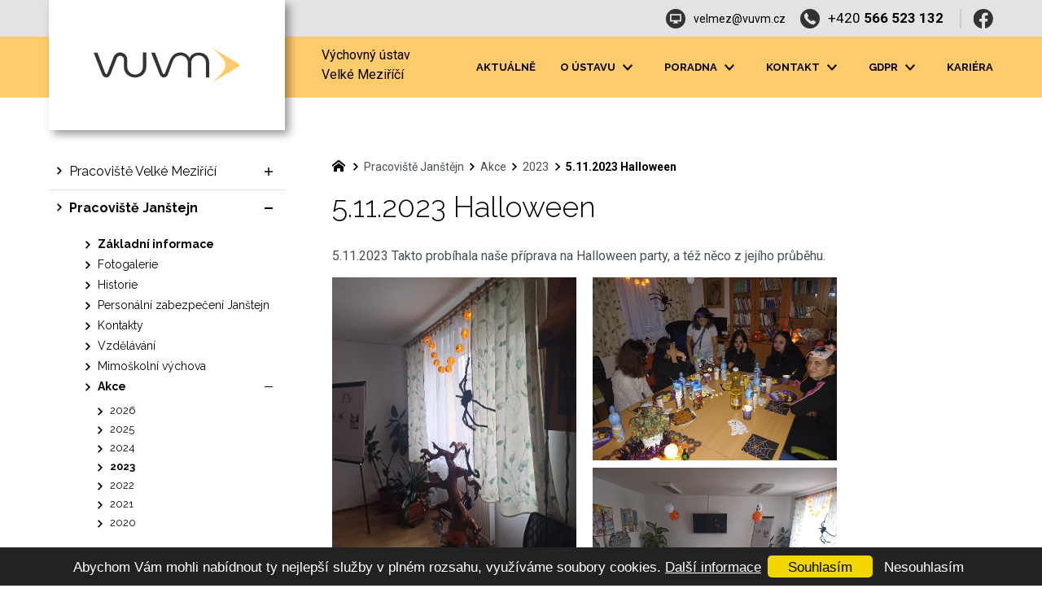

--- FILE ---
content_type: text/html; charset=utf-8
request_url: https://www.vuvm.cz/pracoviste-janstejn/akce/2023/5-11-2023-halloween
body_size: 6075
content:


<!DOCTYPE html>
<html xmlns="http://www.w3.org/1999/xhtml" lang="cs" xml:lang="cs" dir="ltr">

<head>

<title>5.11.2023 Halloween | Výchovný ústav Velké Meziříčí</title>
<meta charset="utf-8">
    <meta name="description" content="5.11.2023 Takto probíhala naše příprava na Halloween party, a též něco z jejího průběhu.">

<meta name="author" content="XART s.r.o.">
<meta name="robots" content="index,follow" />



<link rel="stylesheet" media="not print" href="/assets/fe/vuvm_2020/css/froala.css?v=1744749065">
<meta name="viewport" content="width=device-width,initial-scale=1">
<link rel="apple-touch-icon" sizes="180x180" href="/assets/fe/vuvm_2020/favicon/apple-touch-icon.png">
<link rel="icon" type="image/png" href="/assets/fe/vuvm_2020/favicon/favicon-96x96.png" sizes="96x96">
<link rel="icon" type="image/svg+xml" href="/assets/fe/vuvm_2020/favicon/favicon.svg">
<link rel="manifest" href="/assets/fe/vuvm_2020/favicon/site.webmanifest">
<link rel="shortcut icon" href="/assets/fe/vuvm_2020/favicon/favicon.ico">
<meta name="msapplication-TileColor" content="#ffffff">
<meta name="msapplication-TileImage" content="/assets/fe/vuvm_2020/favicon/mstile-144x144.png">
<meta name="msapplication-config" content="/assets/fe/vuvm_2020/favicon/browserconfig.xml">
<meta name="theme-color" content="#ffffff">

<link rel="stylesheet" href="/assets/fe/vuvm_2020/svg/svg-symbols.css?v=1744748988" media="not print">
<link rel="stylesheet" href="/assets/fe/vuvm_2020/css/jquery.fancybox.min.css?v=1744748978" media="not print">
<link rel="stylesheet" href="/assets/fe/vuvm_2020/css/segments/accessibility.css?v=1744748973" media="not print">
<link rel="stylesheet" href="/assets/fe/vuvm_2020/css/segments/search.css?v=1744748973" media="not print">

<script src="/assets/fe/vuvm_2020/js/jquery.min.js?v=1744748978"></script>
<script src="/assets/fe/vuvm_2020/js/other/nette.ajax.js?v=1746436837"></script>
<script src="/assets/fe/vuvm_2020/js/popper.min.js?v=1744748978"></script>
<script src="/assets/fe/vuvm_2020/js/bootstrap.bundle.min.js?v=1744748977"></script>
<script src="/assets/fe/vuvm_2020/js/jquery.basictable.min.js?v=1744748977"></script>
<script src="/assets/fe/vuvm_2020/js/base/scripts.js?v=1746436837"></script>
<script src="/assets/fe/vuvm_2020/js/jquery.fancybox.min.js?v=1744748978"></script>
<script src="/assets/fe/vuvm_2020/js/util.js?v=1744748977"></script>

<link rel="stylesheet" href="/assets/fe/vuvm_2020/css/segments/wf-10-2-5.css?v=1744748973" media="not print">
<link rel="stylesheet" href="/assets/fe/vuvm_2020/css/segments/wrapper-header.css?v=1744748973" media="not print">

<link id="load-source-files" rel="stylesheet" href="/assets/fe/vuvm_2020/css/segments/wf-15-6.css?v=1744748973">
		<link rel="stylesheet" media="not print" type="text/css" href="/assets/fe/vuvm_2020/css/segments/wf-60-31-1.css?v=1744748973">
		<link rel="stylesheet" media="not print" type="text/css" href="/assets/fe/vuvm_2020/css/segments/wf-1-5.css?v=1744748973">
<link rel="stylesheet" href="/assets/fe/vuvm_2020/css/template.css?v=1744749064" media="not print">




    <link rel="canonical" href="https://www.vuvm.cz/pracoviste-janstejn/akce/2023/5-11-2023-halloween" />
<meta id="assets-path" data-route="/assets/fe/vuvm_2020/">

<meta property="og:url" content="https://www.vuvm.cz/pracoviste-janstejn/akce/2023/5-11-2023-halloween"/>
<meta property="og:type" content="article"/>
<meta property="og:title" content="5.11.2023 Halloween"/>
<meta property="og:site_name" content="Výchovný ústav Velké Meziříčí"/>
<meta property="og:description" content="5.11.2023 Takto probíhala naše příprava na Halloween party, a též něco z jejího průběhu."/>
<meta property="og:image" content="/storage/articles/articles/530/a/0afe781e8e96baf0a0ac18463e843322.png"/>

<script type="text/javascript">
var dataLayer = dataLayer || [];
dataLayer.push({'consent_url': '/kontakty/poverenec-gdpr'});
dataLayer.push({'lang_tag': 'cs'});
</script>

<meta name="google-site-verification" content="VYqXwht_olDkFHGwf61kRiDbOdduKxfzA_3gwAKe_d8" />


        <!-- Google Tag Manager -->
        <script>(function(w,d,s,l,i){ w[l]=w[l]||[];w[l].push({'gtm.start':
        new Date().getTime(),event:'gtm.js'});var f=d.getElementsByTagName(s)[0],
        j=d.createElement(s),dl=l!='dataLayer'?'&l='+l:'';j.async=true;j.src=
        'https://www.googletagmanager.com/gtm.js?id='+i+dl;f.parentNode.insertBefore(j,f);
        })(window,document,'script','dataLayer',"GTM-PS4BV9M");</script>
        <!-- End Google Tag Manager -->

		<script type="text/javascript" src="/assets/fe/vuvm_2020/js/segments/wf-60-31-1.js?v=1746436837"></script>
		<script type="text/javascript" src="/assets/fe/vuvm_2020/js/segments/smap.js?v=1746436837"></script>
</head>

	<body class="body-subpage  page-638 type-articles-article">



        <!-- Google Tag Manager (noscript) -->
        <noscript><iframe src="https://www.googletagmanager.com/ns.html?id=GTM-PS4BV9M"
        height="0" width="0" style="display:none;visibility:hidden"></iframe></noscript>
        <!-- End Google Tag Manager (noscript) -->


<script> document.documentElement.className += ' js'</script>

<div id="snippet--messages">
	<div class="wrapper-toast" id="flashes">
	</div>
</div>
				<div class="body-crop">




		<div class="fr-customHtml-accessibility" aria-label="Přístupnostní navigace" data-fr-id="3">
		

<nav class="menu-accessibility" aria-labelledby="accessibility-title">
	<h2 class="title" id="accessibility-title">Přístupnostní navigace</h2>
	<ul>
		<li><a href="#main">Přejít k obsahu</a></li>
		<li><a href="#menu-main">Přejít k hlavnímu menu</a></li>
	</ul>
</nav>

		</div>


<div class="wrapper-header ">
	<div class="wf-header-10-2-5">
		<header role="banner">
			<div class="container">
				<div class="wf-outer">
					<div class="wf-wrapper">


		<div class="fr-customHtml logo" data-fr-id="4">
		
<div class="wrapper-logo">
    <div class="wrapper-logo-inner">
        <div class="wrapper-logo-img">
            <a href="https://www.vuvm.cz">
                <img src="/assets/fe/vuvm_2020/svg/src/img/logo-header.svg" alt="Výchovný ústav Velké Meziříčí">
            </a>
        </div>
            <div class="logo-text">
                <a href="https://www.vuvm.cz">
                    <p>Výchovný ústav<br>Velké Meziříčí</p>
                </a>
            </div>
    </div>
</div>

		</div>

						<div class="wrapper-right">
							<div class="wrapper-row-1">


		<div class="fr-contactInfo icon-first mark-hamburger-contact" data-fr-id="5">
		

    <ul class="items">

<li class="item  email email-1">
			<a href="mailto:velmez@vuvm.cz" class="icon-text">
				<div class="icon-text-wrapper">
					<div class="icon-caption"> velmez@vuvm.cz </div>
						<div class="icon-svg">
							<svg class="icon-email" aria-hidden="true">
							<use xlink:href="/assets/fe/vuvm_2020/svg/svg-symbols.svg#icon-email"></use>
							</svg>
						</div>
				</div>
			</a>
</li>

<li class="item  phone phone-1">
			<a href="tel:+420566523132" class="icon-text">
				<div class="icon-text-wrapper">
					<div class="icon-caption"> +420 <strong>566 523 132</strong> </div>
						<div class="icon-svg">
							<svg class="icon-phone" aria-hidden="true">
							<use xlink:href="/assets/fe/vuvm_2020/svg/svg-symbols.svg#icon-phone"></use>
							</svg>
						</div>
				</div>
			</a>
</li>
    </ul>

		</div>
		<div class="fr-socialIcons" data-fr-id="6">
		
	<div class="wrapper-title">
		
	</div>
	<nav role="navigation" aria-label="">
		<ul>
			<li>
				<a href="https://www.facebook.com/V%C3%BDchovn%C3%BD-%C3%BAstav-Velk%C3%A9-Mezi%C5%99%C3%AD%C4%8D%C3%AD-178124562554967" target="_blank" class="wrapper-facebook">
						<svg class="icon-facebook" aria-hidden="true"> <use xlink:href="/assets/fe/vuvm_2020/svg/svg-symbols.svg#icon-facebook"></use> </svg>
					<span class="bf">facebook</span>
				</a>
			</li>
		</ul>
	</nav>

		</div>

							</div>
							<div class="wrapper-row-2">


		<div class="fr-menu mark-header-menu mark-hamburger-menu" data-order="4" id="menu-main" data-fr-id="7">
		

<nav role="navigation" aria-label="" data-lang-show="Zobrazit podnabídku" data-lang-hide="Skrýt podnabídku">
	<ul class="menu-web drop-down horizontally-menu mark-wrapper-menu" data-lang-more="Více" data-count-item="0">
			<li >
				<div class="wr">

							<a class="item-link" href="/aktuality" >
								<span class="item-title">Aktuálně</span>
							</a>
				</div>
					</li>
			<li class="li-sub">
				<div class="wr">

							<a class="item-link" href="/struktura-zarizeni" >
								<span class="item-title">O ústavu</span>
							</a>
						<button class="toggle-sub"></button>
				</div>
					<div class="wr-ul">
						<ul>
			<li >
				<div class="wr">

							<a class="item-link" href="/struktura-zarizeni" >
								<span class="item-title">Struktura</span>
							</a>
				</div>
					</li>
			<li >
				<div class="wr">

							<a class="item-link" href="/fotogalerie" >
								<span class="item-title">Fotogalerie</span>
							</a>
				</div>
					</li>
			<li class="li-sub">
				<div class="wr">

							<a class="item-link" href="/dokumenty" >
								<span class="item-title">Dokumenty</span>
							</a>
						<button class="toggle-sub"></button>
				</div>
					<div class="wr-ul">
						<ul>
			<li >
				<div class="wr">

							<a class="item-link" href="/dokumenty/vnitrni-rad" >
								<span class="item-title">Vnitřní řád</span>
							</a>
				</div>
					</li>
			<li >
				<div class="wr">

							<a class="item-link" href="/dokumenty/vyrocni-zpravy" >
								<span class="item-title">Výroční zprávy</span>
							</a>
				</div>
					</li>
			<li >
				<div class="wr">

							<a class="item-link" href="/dokumenty/minimalni-preventivni-program" >
								<span class="item-title">Minimální preventivní program</span>
							</a>
				</div>
					</li>
			<li >
				<div class="wr">

							<a class="item-link" href="/dokumenty/formulare-ke-stazeni" >
								<span class="item-title">Formuláře ke stažení</span>
							</a>
				</div>
					</li>
			<li >
				<div class="wr">

							<a class="item-link" href="/dokumenty/zakon-109" >
								<span class="item-title">Zákon 109</span>
							</a>
				</div>
					</li>
			<li >
				<div class="wr">

							<a class="item-link" href="/dokumenty/vyhlaska-364" >
								<span class="item-title">Vyhláška 364</span>
							</a>
				</div>
					</li>
			<li >
				<div class="wr">

							<a class="item-link" href="/dokumenty/projekty" >
								<span class="item-title">Projekty</span>
							</a>
				</div>
					</li>
			<li >
				<div class="wr">

							<a class="item-link" href="/dokumenty/protikorupcni-program" >
								<span class="item-title">Protikorupční program</span>
							</a>
				</div>
					</li>
			<li >
				<div class="wr">

							<a class="item-link" href="/dokumenty/ostatni" >
								<span class="item-title">Ostatní</span>
							</a>
				</div>
					</li>
					</ul></div></li></ul></div></li>
			<li class="li-sub">
				<div class="wr">

							<a class="item-link" href="/poradna/caste-dotazy" >
								<span class="item-title">Poradna</span>
							</a>
						<button class="toggle-sub"></button>
				</div>
					<div class="wr-ul">
						<ul>
			<li >
				<div class="wr">

							<a class="item-link" href="/poradna/caste-dotazy" >
								<span class="item-title">Časté dotazy</span>
							</a>
				</div>
					</li>
			<li >
				<div class="wr">

							<a class="item-link" href="/poradna/odkazy" >
								<span class="item-title">Odkazy</span>
							</a>
				</div>
					</li>
					</ul></div></li>
			<li class="li-sub">
				<div class="wr">

							<a class="item-link" href="/kontakty/vychovny-ustav-zakladni-skola-stredni-skola-a-stredisko-vychovne" >
								<span class="item-title">Kontakt</span>
							</a>
						<button class="toggle-sub"></button>
				</div>
					<div class="wr-ul">
						<ul>
			<li >
				<div class="wr">

							<a class="item-link" href="/kontakty/kontakt-pracoviste-velke-mezirici" >
								<span class="item-title">Pracoviště Velké Meziříčí</span>
							</a>
				</div>
					</li>
			<li class="li-sub">
				<div class="wr">

							<a class="item-link" href="/kontakty/odloucene-pracoviste-janstejn" >
								<span class="item-title">Pracoviště Janštějn</span>
							</a>
						<button class="toggle-sub"></button>
				</div>
					<div class="wr-ul">
						<ul>
			<li >
				<div class="wr">

							<a class="item-link" href="/fotogalerie/janstejn/sponzori" >
								<span class="item-title">Základní informace</span>
							</a>
				</div>
					</li>
					</ul></div></li>
			<li >
				<div class="wr">

							<a class="item-link" href="/kontakty/odloucene-pracoviste-zdar-nad-sazavou" >
								<span class="item-title">Pracoviště Žďár nad Sázavou</span>
							</a>
				</div>
					</li>
			<li >
				<div class="wr">

							<a class="item-link" href="/kontakty/vychovny-ustav-zakladni-skola-stredni-skola-a-stredisko-vychovne/stredisko-vychovne-pece-velke-mezirici" >
								<span class="item-title">Středisko výchovné péče Velké  Meziříčí</span>
							</a>
				</div>
					</li>
			<li >
				<div class="wr">

							<a class="item-link" href="/kontakty/poverenec-gdpr" >
								<span class="item-title">Pověřenec GDPR</span>
							</a>
				</div>
					</li>
					</ul></div></li>
			<li class="li-sub">
				<div class="wr">

							<a class="item-link" href="/gdpr" >
								<span class="item-title">GDPR</span>
							</a>
						<button class="toggle-sub"></button>
				</div>
					<div class="wr-ul">
						<ul>
			<li >
				<div class="wr">

							<a class="item-link" href="/gdpr/poverenec-gdpr" >
								<span class="item-title">Pověřenec GDPR</span>
							</a>
				</div>
					</li>
			<li >
				<div class="wr">

							<a class="item-link" href="/dokumenty/zakladni-informace-o-zpracovani-os-udaju" >
								<span class="item-title">Základní informace o zpracování osobních údajů</span>
							</a>
				</div>
					</li>
					</ul></div></li>
			<li >
				<div class="wr">

							<a class="item-link" href="/volne-pracovni-pozice" >
								<span class="item-title">Kariéra</span>
							</a>
				</div>
					</li>
	</ul>
</nav>

		</div>

							</div>
						</div>
					</div>
					<div class="wf-wrapper-bottom">
					</div>
				</div>
			</div>
		</header>
	</div>
</div>
						

				<div class="container">
					<div class="layout">
						<aside role="complementary" class="layout-left">


		<section class="fr-menu menu-items mark-header-menu mark-hamburger-menu" data-order="3" role="region" data-fr-id="17">
		

<div class="wf-fragment-1-5">
	<div class="container">
		<div class="wf-wrapper">
			<div class="wf-inner">
				<div class="wf-content">
					<nav role="navigation" aria-label="" data-lang-show="Zobrazit podnabídku" data-lang-hide="Skrýt podnabídku">
						<ul class="menu-web click-down" data-lang-more="Více" data-count-item="0">
								<li class="li-sub">
									<div class="wr">
												<a href="/pracoviste-velke-mezirici" class="item-link" ><span>Pracoviště Velké Meziříčí</span></a>
												<button class="toggle-sub" aria-label="Zobrazit podnabídku" aria-expanded="false"></button>
									</div>
										<div class="wr-ul">
											<ul>
								<li >
									<div class="wr">
												<a href="/fotogalerie/velke-mezirici" class="item-link" ><span>Fotogalerie</span></a>
									</div>
										</li>
								<li >
									<div class="wr">
												<a href="/pracoviste-velke-mezirici/historie" class="item-link" ><span>Historie</span></a>
									</div>
										</li>
								<li >
									<div class="wr">
												<a href="/pracoviste-velke-mezirici/personalni-zabezepceni" class="item-link" ><span>Personální zabezpečení</span></a>
									</div>
										</li>
								<li >
									<div class="wr">
												<a href="/kontakty/kontakt-pracoviste-velke-mezirici" class="item-link" ><span>Kontakty</span></a>
									</div>
										</li>
								<li >
									<div class="wr">
												<a href="/pracoviste-velke-mezirici/vzdelavani" class="item-link" ><span>Vzdělávání</span></a>
									</div>
										</li>
								<li >
									<div class="wr">
												<a href="/pracoviste-velke-mezirici/mimoskolni-vychova" class="item-link" ><span>Mimoškolní výchova</span></a>
									</div>
										</li>
								<li >
									<div class="wr">
												<a href="/pracoviste-velke-mezirici/jidelnicek" class="item-link" ><span>Jídelníček</span></a>
									</div>
										</li>
								<li class="li-sub">
									<div class="wr">
												<a href="/pracoviste-velke-mezirici/akce" class="item-link" ><span>Akce</span></a>
												<button class="toggle-sub" aria-label="Zobrazit podnabídku" aria-expanded="false"></button>
									</div>
										<div class="wr-ul">
											<ul>
								<li >
									<div class="wr">
												<a href="/pracoviste-velke-mezirici/akce/2026" class="item-link" ><span>2026</span></a>
									</div>
										</li>
								<li >
									<div class="wr">
												<a href="/pracoviste-velke-mezirici/akce/2025" class="item-link" ><span>2025</span></a>
									</div>
										</li>
								<li >
									<div class="wr">
												<a href="/pracoviste-velke-mezirici/akce/2024" class="item-link" ><span>2024</span></a>
									</div>
										</li>
								<li >
									<div class="wr">
												<a href="/pracoviste-velke-mezirici/akce/2023-1" class="item-link" ><span>2023</span></a>
									</div>
										</li>
								<li >
									<div class="wr">
												<a href="/pracoviste-velke-mezirici/akce/2022" class="item-link" ><span>2022</span></a>
									</div>
										</li>
								<li >
									<div class="wr">
												<a href="/pracoviste-velke-mezirici/akce/2021" class="item-link" ><span>2021</span></a>
									</div>
										</li>
								<li >
									<div class="wr">
												<a href="/pracoviste-velke-mezirici/akce/2020" class="item-link" ><span>2020</span></a>
									</div>
										</li>
								<li >
									<div class="wr">
												<a href="/pracoviste-velke-mezirici/akce/2019" class="item-link" ><span>2019</span></a>
									</div>
										</li>
										</ul></div></li></ul></div></li>
								<li class="act show-sub li-sub">
									<div class="wr">
												<a href="/pracoviste-janstejn/zakladni-informace-1" class="item-link act" ><span>Pracoviště Janštejn</span></a>
												<button class="toggle-sub" aria-label="Skrýt podnabídku" aria-expanded="true"></button>
									</div>
										<div class="wr-ul">
											<ul>
								<li class="act show-sub">
									<div class="wr">
												<a href="/pracoviste-janstejn/zakladni-informace-1" class="item-link act" ><span>Základní informace</span></a>
									</div>
										</li>
								<li >
									<div class="wr">
												<a href="/fotogalerie/janstejn" class="item-link" ><span>Fotogalerie</span></a>
									</div>
										</li>
								<li >
									<div class="wr">
												<a href="/pracoviste-janstejn/historie-op-janstejn" class="item-link" ><span>Historie</span></a>
									</div>
										</li>
								<li >
									<div class="wr">
												<a href="/pracoviste-janstejn/personalni-zabezpeceni-janstejn" class="item-link" ><span>Personální zabezpečení Janštejn</span></a>
									</div>
										</li>
								<li >
									<div class="wr">
												<a href="/kontakty/odloucene-pracoviste-janstejn" class="item-link" ><span>Kontakty</span></a>
									</div>
										</li>
								<li >
									<div class="wr">
												<a href="/pracoviste-janstejn/vzdelavani-janstejn" class="item-link" ><span>Vzdělávání</span></a>
									</div>
										</li>
								<li >
									<div class="wr">
												<a href="/pracoviste-janstejn/mimoskolni-vychova-janstejn" class="item-link" ><span>Mimoškolní výchova</span></a>
									</div>
										</li>
								<li class="act show-sub li-sub">
									<div class="wr">
												<a href="/pracoviste-janstejn/akce" class="item-link act" ><span>Akce</span></a>
												<button class="toggle-sub" aria-label="Skrýt podnabídku" aria-expanded="true"></button>
									</div>
										<div class="wr-ul">
											<ul>
								<li >
									<div class="wr">
												<a href="/pracoviste-janstejn/akce/2026" class="item-link" ><span>2026</span></a>
									</div>
										</li>
								<li >
									<div class="wr">
												<a href="/pracoviste-janstejn/akce/2025" class="item-link" ><span>2025</span></a>
									</div>
										</li>
								<li >
									<div class="wr">
												<a href="/pracoviste-janstejn/akce/2024" class="item-link" ><span>2024</span></a>
									</div>
										</li>
								<li class="act show-sub">
									<div class="wr">
												<a href="/pracoviste-janstejn/akce/2023" class="item-link act" ><span>2023</span></a>
									</div>
										</li>
								<li >
									<div class="wr">
												<a href="/pracoviste-janstejn/akce/2022" class="item-link" ><span>2022</span></a>
									</div>
										</li>
								<li >
									<div class="wr">
												<a href="/pracoviste-janstejn/akce/2021" class="item-link" ><span>2021</span></a>
									</div>
										</li>
								<li >
									<div class="wr">
												<a href="/pracoviste-janstejn/akce/2020" class="item-link" ><span>2020</span></a>
									</div>
										</li>
										</ul></div></li></ul></div></li>
								<li class="li-sub">
									<div class="wr">
												<a href="/pracoviste-zdar-nad-sazavou/zakladni-informace-zdar-nad-sazavou" class="item-link" ><span>Pracoviště Žďár nad Sázavou</span></a>
												<button class="toggle-sub" aria-label="Zobrazit podnabídku" aria-expanded="false"></button>
									</div>
										<div class="wr-ul">
											<ul>
								<li >
									<div class="wr">
												<a href="/pracoviste-zdar-nad-sazavou/zakladni-informace-zdar-nad-sazavou" class="item-link" ><span>Základní informace</span></a>
									</div>
										</li>
								<li >
									<div class="wr">
												<a href="/fotogalerie/zdar-nad-sazavou" class="item-link" ><span>Fotogalerie</span></a>
									</div>
										</li>
								<li >
									<div class="wr">
												<a href="/virtualni-prohlidka-zdar-nad-sazavou" class="item-link" ><span>Virtuální prohlídka</span></a>
									</div>
										</li>
								<li >
									<div class="wr">
												<a href="/pracoviste-zdar-nad-sazavou/historie-op-zdar-nad-sazavou" class="item-link" ><span>Historie</span></a>
									</div>
										</li>
								<li >
									<div class="wr">
												<a href="/pracoviste-zdar-nad-sazavou/personalni-zabezepceni-op-zdar-nad-sazavou" class="item-link" ><span>Personální zabezpečení</span></a>
									</div>
										</li>
								<li >
									<div class="wr">
												<a href="/kontakty/odloucene-pracoviste-zdar-nad-sazavou" class="item-link" ><span>Kontakty</span></a>
									</div>
										</li>
								<li >
									<div class="wr">
												<a href="/pracoviste-zdar-nad-sazavou/vzdelavani-op-zdar-nad-sazavou" class="item-link" ><span>Vzdělávání</span></a>
									</div>
										</li>
								<li >
									<div class="wr">
												<a href="/mimoskolni-vychova-op-zdar-nad-sazavou" class="item-link" ><span>Mimoškolní výchova</span></a>
									</div>
										</li>
								<li >
									<div class="wr">
												<a href="/pracoviste-zdar-nad-sazavou/podporuji-nas-sponzori" class="item-link" ><span>Podporují nás / Sponzoři</span></a>
									</div>
										</li>
								<li class="li-sub">
									<div class="wr">
												<a href="/pracoviste-zdar-nad-sazavou/akce-zr/2025-zr" class="item-link" ><span>Akce</span></a>
												<button class="toggle-sub" aria-label="Zobrazit podnabídku" aria-expanded="false"></button>
									</div>
										<div class="wr-ul">
											<ul>
								<li >
									<div class="wr">
												<a href="/pracoviste-zdar-nad-sazavou/akce-zr/2026" class="item-link" ><span>2026</span></a>
									</div>
										</li>
								<li >
									<div class="wr">
												<a href="/pracoviste-zdar-nad-sazavou/akce-zr/2025-zr" class="item-link" ><span>2025</span></a>
									</div>
										</li>
								<li >
									<div class="wr">
												<a href="/pracoviste-zdar-nad-sazavou/akce-zr/2024" class="item-link" ><span>2024</span></a>
									</div>
										</li>
								<li >
									<div class="wr">
												<a href="/pracoviste-zdar-nad-sazavou/akce-zr/2023-zr" class="item-link" ><span>2023</span></a>
									</div>
										</li>
								<li >
									<div class="wr">
												<a href="/pracoviste-zdar-nad-sazavou/akce-zr/2022-zr" class="item-link" ><span>2022</span></a>
									</div>
										</li>
								<li >
									<div class="wr">
												<a href="/pracoviste-zdar-nad-sazavou/akce-zr/2021-zr" class="item-link" ><span>2021</span></a>
									</div>
										</li>
								<li >
									<div class="wr">
												<a href="/pracoviste-zdar-nad-sazavou/akce-zr/2020" class="item-link" ><span>2020</span></a>
									</div>
										</li>
										</ul></div></li></ul></div></li>
								<li class="li-sub">
									<div class="wr">
												<a href="/zakladni-a-stredni-skola/zakladni-informace-zs-a-ss" class="item-link" ><span>Základní a střední škola</span></a>
												<button class="toggle-sub" aria-label="Zobrazit podnabídku" aria-expanded="false"></button>
									</div>
										<div class="wr-ul">
											<ul>
								<li >
									<div class="wr">
												<a href="/zakladni-a-stredni-skola/aktuality" class="item-link" ><span>Aktuality</span></a>
									</div>
										</li>
								<li >
									<div class="wr">
												<a href="/zakladni-a-stredni-skola/zakladni-informace-zs-a-ss" class="item-link" ><span>Základní informace</span></a>
									</div>
										</li>
								<li >
									<div class="wr">
												<a href="/fotogalerie/zakladni-a-stredni-skola" class="item-link" ><span>Fotogalerie</span></a>
									</div>
										</li>
								<li >
									<div class="wr">
												<a href="/zakladni-a-stredni-skola/stredni-skola" class="item-link" ><span>Střední škola</span></a>
									</div>
										</li>
								<li >
									<div class="wr">
												<a href="/stredisko-vychovne-pece/personalni-zabezpeceni" class="item-link" ><span>Personální zabezpečení</span></a>
									</div>
										</li>
								<li >
									<div class="wr">
												<a href="/zakladni-a-stredni-skola/akce-skoly" class="item-link" ><span>Akce školy</span></a>
									</div>
										</li>
								<li >
									<div class="wr">
												<a href="/zakladni-a-stredni-skola/1" class="item-link" ><span>Školská rada</span></a>
									</div>
										</li>
								<li >
									<div class="wr">
												<a href="/zakladni-a-stredni-skola/dokumentace-skoly" class="item-link" ><span>Dokumentace školy</span></a>
									</div>
										</li>
								<li >
									<div class="wr">
												<a href="/zakladni-a-stredni-skola/zakladni-skola" class="item-link" ><span>Základní škola</span></a>
									</div>
										</li>
										</ul></div></li>
								<li class="li-sub">
									<div class="wr">
												<a href="/stredisko-vychovne-pece-1/zakladni-informace-o-stredisku" class="item-link" ><span>Středisko výchovné péče</span></a>
												<button class="toggle-sub" aria-label="Zobrazit podnabídku" aria-expanded="false"></button>
									</div>
										<div class="wr-ul">
											<ul>
								<li >
									<div class="wr">
												<a href="/stredisko-vychovne-pece-1/zakladni-informace-o-stredisku" class="item-link" ><span>Základní informace</span></a>
									</div>
										</li>
								<li >
									<div class="wr">
												<a href="/fotogalerie/stredisko-vychovne-pece-velke-mezirici" class="item-link" ><span>Fotogalerie</span></a>
									</div>
										</li>
								<li >
									<div class="wr">
												<a href="/stredisko-vychovne-pece-1/sluzby" class="item-link" ><span>Služby</span></a>
									</div>
										</li>
								<li class="li-sub">
									<div class="wr">
												<a href="/stredisko-vychovne-pece-1/preventivni-programy/preventivni-programy" class="item-link" ><span>Preventivní programy</span></a>
												<button class="toggle-sub" aria-label="Zobrazit podnabídku" aria-expanded="false"></button>
									</div>
										<div class="wr-ul">
											<ul>
								<li >
									<div class="wr">
												<a href="/stredisko-vychovne-pece-1/preventivni-programy/reedukacni-a-resocializacni-program-22-5-2019" class="item-link" ><span>Reedukační a resocializační program</span></a>
									</div>
										</li>
								<li class="li-sub">
									<div class="wr">
												<a href="/stredisko-vychovne-pece-1/preventivni-programy/programy-primarni-prevence" class="item-link" ><span>Programy primární prevence</span></a>
												<button class="toggle-sub" aria-label="Zobrazit podnabídku" aria-expanded="false"></button>
									</div>
										<div class="wr-ul">
											<ul>
								<li >
									<div class="wr">
												<a href="/stredisko-vychovne-pece-1/preventivni-programy/programy-primarni-prevence/uvod" class="item-link" ><span>Úvod</span></a>
									</div>
										</li>
								<li >
									<div class="wr">
												<a href="/stredisko-vychovne-pece-1/preventivni-programy/programy-primarni-prevence/sikana-1-a-2-stupen-zs" class="item-link" ><span>Šikana</span></a>
									</div>
										</li>
								<li >
									<div class="wr">
												<a href="/stredisko-vychovne-pece-1/preventivni-programy/programy-primarni-prevence/zdravy-zivotni-styl-1-stupen-zs" class="item-link" ><span>Zdravý životní styl</span></a>
									</div>
										</li>
								<li >
									<div class="wr">
												<a href="/stredisko-vychovne-pece-1/preventivni-programy/programy-primarni-prevence/medialni-gramotnost-a-kybersikana-2-stupen-zs" class="item-link" ><span>Mediální gramotnost a kyberšikana</span></a>
									</div>
										</li>
								<li >
									<div class="wr">
												<a href="/stredisko-vychovne-pece-1/preventivni-programy/programy-primarni-prevence/vztahy-ve-tride-a-zaklady-spolecenskeho-chovani-1-a-2-stupen-zs" class="item-link" ><span>Vztahy ve třídě a základy společenského chování</span></a>
									</div>
										</li>
								<li >
									<div class="wr">
												<a href="/stredisko-vychovne-pece-1/preventivni-programy/programy-primarni-prevence/koureni-1-a-2-stupen-zs" class="item-link" ><span>Kouření</span></a>
									</div>
										</li>
										</ul></div></li></ul></div></li>
								<li >
									<div class="wr">
												<a href="/stredisko-vychovne-pece-1/personalni-zabezepceni-strediska-vychovne-pece-vm" class="item-link" ><span>Personální zabezepčení</span></a>
									</div>
										</li>
								<li >
									<div class="wr">
												<a href="/stredisko-vychovne-pece-1/dokumentace" class="item-link" ><span>Dokumentace</span></a>
									</div>
										</li>
								<li >
									<div class="wr">
												<a href="/kontakty/vychovny-ustav-zakladni-skola-stredni-skola-a-stredisko-vychovne/stredisko-vychovne-pece-velke-mezirici" class="item-link" ><span>Kontakty</span></a>
									</div>
										</li>
										</ul></div></li>
						</ul>
					</nav>
				</div>
			</div>
		</div>
	</div>
</div>

		</section>

						</aside>
						<main id="main" role="main" class="main layout-right">
							<div class="wrapper-main">




		<div class="fr-breadcrumbs" data-fr-id="16">
		
<nav role="navigation" aria-label="Drobečková navigace">
    <ol itemscope itemtype="http://schema.org/BreadcrumbList">
        <li itemprop="itemListElement" itemscope itemtype="http://schema.org/ListItem">
            <a itemprop="item" href="https://www.vuvm.cz">
                <span itemprop="name">vuvm.cz</span>
            </a>
            <meta itemprop="position" content="1">
        </li>
            <li itemprop="itemListElement" itemscope itemtype="http://schema.org/ListItem">
                <a itemprop="item" href="https://www.vuvm.cz/pracoviste-janstejn">
                    <span itemprop="name">Pracoviště Janštějn</span>
                </a>
                <meta itemprop="position" content="2">
            </li>
            <li itemprop="itemListElement" itemscope itemtype="http://schema.org/ListItem">
                <a itemprop="item" href="https://www.vuvm.cz/pracoviste-janstejn/akce">
                    <span itemprop="name">Akce</span>
                </a>
                <meta itemprop="position" content="3">
            </li>
            <li itemprop="itemListElement" itemscope itemtype="http://schema.org/ListItem">
                <a itemprop="item" href="https://www.vuvm.cz/pracoviste-janstejn/akce/2023">
                    <span itemprop="name">2023</span>
                </a>
                <meta itemprop="position" content="4">
            </li>
            <li itemprop="itemListElement" itemscope itemtype="http://schema.org/ListItem">
                <a itemprop="item" href="https://www.vuvm.cz/pracoviste-janstejn/akce/2023/5-11-2023-halloween">
                    <span itemprop="name">5.11.2023 Halloween</span>
                </a>
                <meta itemprop="position" content="5">
            </li>
    </ol>
</nav>

		</div>

	<div class="fr-article ">

	<div class="wrapper-h1">
		<div class="wrapper-content">
			<div class="wrapper-inner">
					<h1>5.11.2023 Halloween</h1>
			</div>
		</div>
	</div>
	<div class="wrapper-page">



		<p>5.11.2023 Takto probíhala naše příprava na Halloween party, a též něco z jejího průběhu.</p><p><a data-fancybox="" href="/storage/content/Akce_2023/kopana_Dacice/Duse_v_bezpeci/POKOS/Dobrovolnicka_cinnnost/Pocatky/Nemocnice_Pocatky/Hiporehabilitace/Beatle/Knihovna_Jihlava/Halloween/399772292-1011144679960018-3287247386919574693-n.jpeg"><img src="/storage/content/Akce_2023/kopana_Dacice/Duse_v_bezpeci/POKOS/Dobrovolnicka_cinnnost/Pocatky/Nemocnice_Pocatky/Hiporehabilitace/Beatle/Knihovna_Jihlava/Halloween/399772292-1011144679960018-3287247386919574693-n.jpeg" data-name="399772292-1011144679960018-3287247386919574693-n" style="width: 300px;" class="fr-fil fr-dii" alt="399772292-1011144679960018-3287247386919574693-n"></a></p><p><img src="/storage/content/Akce_2023/kopana_Dacice/Duse_v_bezpeci/POKOS/Dobrovolnicka_cinnnost/Pocatky/Nemocnice_Pocatky/Hiporehabilitace/Beatle/Knihovna_Jihlava/Halloween/399606414-1011144476626705-4358552434011111226-n.jpeg" data-name="399606414-1011144476626705-4358552434011111226-n" style="width: 300px;" class="fr-fil fr-dii"></p><p><img src="/storage/content/Akce_2023/kopana_Dacice/Duse_v_bezpeci/POKOS/Dobrovolnicka_cinnnost/Pocatky/Nemocnice_Pocatky/Hiporehabilitace/Beatle/Knihovna_Jihlava/Halloween/399566188-1011144639960022-4189011308716882313-n.jpeg" data-name="399566188-1011144639960022-4189011308716882313-n" style="width: 300px;" class="fr-fil fr-dii"></p><p><img src="/storage/content/Akce_2023/kopana_Dacice/Duse_v_bezpeci/POKOS/Dobrovolnicka_cinnnost/Pocatky/Nemocnice_Pocatky/Hiporehabilitace/Beatle/Knihovna_Jihlava/Halloween/399594705-1011144143293405-2604933889198925214-n.jpeg" data-name="399594705-1011144143293405-2604933889198925214-n" style="width: 300px;" class="fr-fil fr-dii"></p><a data-fancybox="" href="/storage/content/Akce_2023/kopana_Dacice/Duse_v_bezpeci/POKOS/Dobrovolnicka_cinnnost/Pocatky/Nemocnice_Pocatky/Hiporehabilitace/Beatle/Knihovna_Jihlava/Halloween/398892454-1011144759960010-3851383689277609984-n.jpeg"><img src="/storage/content/Akce_2023/kopana_Dacice/Duse_v_bezpeci/POKOS/Dobrovolnicka_cinnnost/Pocatky/Nemocnice_Pocatky/Hiporehabilitace/Beatle/Knihovna_Jihlava/Halloween/398892454-1011144759960010-3851383689277609984-n.jpeg" data-name="398892454-1011144759960010-3851383689277609984-n" style="width: 300px;" class="fr-fil fr-dii" alt="398892454-1011144759960010-3851383689277609984-n"></a>

	</div>
	</div>


							</div>
						</main>
					</div>
				</div>


<footer role="contentinfo" class="footer">
	<div class="wf-footer-15-6">
		<div class="footer-top">
			<div class="footer-item-0">
				<div class="wrapper-row-1">


		<div class="fr-contactInfo" data-fr-id="8">
		
    <div class="wrapper-title" id="title-fr-8" >
        <h2>Výchovný ústav, základní škola, střední škola<br>a středisko výchovné péče, Velké Meziříčí, K Rakůvkám 1</h2>
    </div>

    <ul class="items">

<li class="item  address">
			<div class="icon-text">
				<div class="icon-text-wrapper">
					<div class="icon-caption"> K Rakůvkám 1<br>594 01 Velké Meziříčí </div>
						<div class="icon-svg">
							<svg class="icon-address" aria-hidden="true">
							<use xlink:href="/assets/fe/vuvm_2020/svg/svg-symbols.svg#icon-address"></use>
							</svg>
						</div>
				</div>
			</div>
</li>

<li class="item  phone phone-1">
			<a href="tel:+420566523132" class="icon-text">
				<div class="icon-text-wrapper">
					<div class="icon-caption"> +420 <strong>566 523 132</strong> </div>
						<div class="icon-svg">
							<svg class="icon-phone" aria-hidden="true">
							<use xlink:href="/assets/fe/vuvm_2020/svg/svg-symbols.svg#icon-phone"></use>
							</svg>
						</div>
				</div>
			</a>
</li>

<li class="item  email email-1">
			<a href="mailto:velmez@vuvm.cz" class="icon-text">
				<div class="icon-text-wrapper">
					<div class="icon-caption"> velmez@vuvm.cz </div>
						<div class="icon-svg">
							<svg class="icon-email" aria-hidden="true">
							<use xlink:href="/assets/fe/vuvm_2020/svg/svg-symbols.svg#icon-email"></use>
							</svg>
						</div>
				</div>
			</a>
</li>

<li class="item  link link-1">
			<a href="https://www.vuvm.cz/kontakty/vychovny-ustav-zakladni-skola-stredni-skola-a-stredisko-vychovne" class="icon-text">
				<div class="icon-text-wrapper">
					<div class="icon-caption"> podrobné kontakty </div>
						<div class="icon-svg">
							<svg class="icon-link" aria-hidden="true">
							<use xlink:href="/assets/fe/vuvm_2020/svg/svg-symbols.svg#icon-link"></use>
							</svg>
						</div>
				</div>
			</a>
</li>
    </ul>

		</div>

				</div>
				<div class="wrapper-row-2">



				</div>
			</div>
			<div class="footer-item-1">


		<div class="fr-maps" data-fr-id="14">
		
<div class="maps-wrapper">

<div class="smap" id="fragmentMap-14" data-map-zoom="17" data-map-clustering="0" data-map-type="osm"  ></div>
<script>
    document.addEventListener("DOMContentLoaded", function() {
        const customPoints = [];
            popupContent = '';
                popupContent += '<div class="card"><div class="card-header"><b>' + "Lorem Ipsum" + '</b></div>';
                popupContent += '<div class="card-body">' + "Lorem Ipsum <strong>doloret et same<\/strong>" + '</div>';
                popupContent += '<div class="card-footer"></div></div>'
            customPoints.push({
                coords: [49.3601914, 16.0085258],
                text: popupContent
            });
        const mapElementId = "fragmentMap-14";
        initMapOnVisible(customPoints, mapElementId);
    });
</script>
</div>

		</div>

			</div>
		</div>
		<div class="footer-bottom">
			<div class="container">
				<div class="wrapper-bottom">
<div class="fr-customHtml-copyright">
	&copy; 2026 Výchovný ústav Velké Meziříčí
</div><div class="fr-customHtml-xart">
	<a href="https://www.xart.cz" target="_blank" class="icon-text">
		<span class="icon-text-wrapper">
			<span class="icon-caption">
				Vytvořil xart.cz
			</span>
			<span class="icon-svg">
				<svg role="img" class="icon-xart" aria-label="Vytvořil xart.cz">
					<use xlink:href="/assets/fe/vuvm_2020/svg/svg-symbols.svg#icon-xart"></use>
				</svg>
			</span>
		</span>
	</a>
</div>				</div>
			</div>
		</div>
	</div>
</footer>		</div>
<div class="header-small" aria-hidden="true">
	<div class="container">
		<div class="wrapper">
			<div class="wrapper-left">
			</div>
			<div class="wrapper-right">
				<div class="menu"></div>
				<div class="buttons"></div>
				<div class="group-icons">
					<button class="fr-custom-toggle-menu toggle-menu toggle header-icon" data-toggle="show-hamburger">
						<svg role="img" class="icon-close act">
							<use xlink:href="/assets/fe/vuvm_2020/svg/svg-symbols.svg#icon-close"></use>
						</svg>
						<svg role="img" class="icon-menu ">
							<use xlink:href="/assets/fe/vuvm_2020/svg/svg-symbols.svg#icon-menu"></use>
						</svg>
						<span>Menu</span>
					</button>
				</div>
			</div>
		</div>
	</div>
</div>
<script src="/assets/js/netteForms.min.js?v=1723727759"></script>

	<script src="https://www.google.com/recaptcha/api.js?render=explicit"></script>
	<script src="/assets/fe/js/invisibleRecaptcha.js?v=1633682707"></script>

<script src="/assets/fe/js/front.js?v=1747662186"></script>







		<div class="fr-search-popup show-aria-live" aria-label="Vyhledávání" data-fr-id="15">
		
<div class="fr-customHtml-search-button">
    <div class="control-icon">
        <button class="toggle toggle-search control-icon-link" data-toggle="show-search" aria-label="Vyhledávání" data-live="search-area">
            <svg role="img" class="icon-search" aria-label="Vyhledávání">
            <use xlink:href="/assets/fe/vuvm_2020//svg/svg-symbols.svg#icon-search"></use>
            </svg>
        </button>
    </div>
</div>
<form action="/pracoviste-janstejn/akce/2023/5-11-2023-halloween" method="post" id="frm-fragmentControl-systemBottom-Vyhledvn-searchFormControl" role="search">
    <div class="wrapper">
        <div class="input-group mb-3">
            <span class="label">Vyhledávání</span>
            <input type="search" name="searchphrase" placeholder="" autocomplete="off" title="Vyhledávání" class="form-control input-search" id="frm-fragmentControl-systemBottom-Vyhledvn-searchFormControl-searchphrase" required data-nette-rules='[{"op":":filled","msg":"Zadejte hledanou frázi"},{"op":":minLength","msg":"Hledaná fráze musí obsahovat minimálně 3 znaky","arg":3}]'>
        </div>
        <div class="search-spinner" style="display: none;">
            <div class="spinner"></div>
        </div>
        <button class="btn-search" type="submit" title="Vyhledávání" aria-label="Vyhledávání">
            <svg role="img" class="icon-search" aria-label="Vyhledávání">
            <use xlink:href="/assets/fe/vuvm_2020//svg/svg-symbols.svg#icon-search"></use>
            </svg>
        </button>
        <button class="toggle toggle-search btn-close" title="Zavřít" aria-label="Zavřít">
            <svg role="img" class="icon-close" aria-label="Zavřít">
            <use xlink:href="/assets/fe/vuvm_2020//svg/svg-symbols.svg#icon-close"></use>
            </svg>
        </button>
		<div id="snippet-fragmentControl-systemBottom-Vyhledvn-results">
		</div>
    </div>
<input type="hidden" name="_do" value="fragmentControl-systemBottom-Vyhledvn-searchFormControl-submit"></form>

		</div>








<link rel="stylesheet" href="/assets/fe/vuvm_2020/css/template-print.css?v=1744749062" media="print">




	</body>
</html>



--- FILE ---
content_type: text/css
request_url: https://www.vuvm.cz/assets/fe/vuvm_2020/css/segments/search.css?v=1744748973
body_size: 1559
content:
:root{--sSize:1;--sCalc:1;--fsSize:1;--fsCalc:1}@media (max-width:1920px){:root{--sSize:1;--sCalc:1;--fsSize:1;--fsCalc:1}}@media (min-width:1920px){:root{--sSize:0;--sCalc:1.90476;--fsSize:0;--fsCalc:1.145038}}.suggestions .group-article li:before,.suggestions .group-categories li:before,.suggestions .group-content li:before,.suggestions .group-producer li:before{height:1em;width:.616969697em}.wrapper-suggestions{position:relative}.suggestions{background:#fff;box-shadow:0 1rem 1rem rgba(0,0,0,.2);left:0;margin-right:3rem;max-height:calc(70vh - 15rem);overflow:auto;position:absolute;top:2px;width:100%}.suggestions.view{display:block}.suggestions ul{border-top:none;list-style:none;margin:0;padding:0}.suggestions li{background:none;list-style-image:none;list-style-type:none;margin:0;padding:0}.suggestions li:before{bottom:auto;content:"";display:none;height:auto;left:auto;margin:0;padding:0;position:static;right:auto;top:auto;width:auto}.suggestions li:first-child .link-item{border-top:0}.suggestions .link-item{align-items:center;border-top:1px solid rgba(0,0,0,.1);color:#000;display:flex;padding:.5rem 1rem}.suggestions .link-item:active,.suggestions .link-item:focus,.suggestions .link-item:hover{background:rgba(0,0,0,.1);color:#000;text-decoration:none}.suggestions figure{flex:0 0;flex-basis:5rem;margin:0;max-width:5rem;padding:0 1rem 0 0;width:5rem}.suggestions figure img{display:flex;width:100%}.suggestions .group-article li,.suggestions .group-categories li,.suggestions .group-content li,.suggestions .group-producer li{padding-left:2.5rem;position:relative}.suggestions .group-article li:before,.suggestions .group-categories li:before,.suggestions .group-content li:before,.suggestions .group-producer li:before{background:url("data:image/svg+xml;charset=utf-8,%3Csvg xmlns='http://www.w3.org/2000/svg' width='10.18' height='16.5' fill='%23495057' viewBox='0 0 10.18 16.5'%3E%3Ctitle%3Earrow-right%3C/title%3E%3Cpath d='M6.32 8.25 0 1.93 1.93 0l8.25 8.25-8.25 8.25L0 14.57Z' class='cls-1' data-name='Vrstva 2'/%3E%3C/svg%3E") no-repeat 50%;background-size:contain;content:"";display:inline-block;font-size:.8rem;left:1.5rem;position:absolute;top:1.1rem}.suggestions .group-products .content-item{align-items:center;display:flex}.suggestions .group-products .wrapper-head{flex:0 0;flex-basis:calc(100% - 11rem);max-width:calc(100% - 11rem);width:calc(100% - 11rem)}.suggestions .content-item{flex:1 1;flex-basis:auto;max-width:none;width:auto}.suggestions .eshop-stock{font-weight:400}.suggestions .title-item{font-size:1.6rem;font-size:1.5rem;font-weight:400;line-height:1.2;margin:0;overflow:hidden;text-overflow:ellipsis}.suggestions .wrapper-price{flex:0 0;flex-basis:11rem;max-width:11rem;text-align:right;white-space:nowrap;width:11rem}.suggestions .price-main-item{color:#495057;font-size:1.4rem;font-weight:700;white-space:nowrap}.suggestions .price-invalid-item{color:#495057;font-size:1.3rem;text-decoration:line-through;white-space:nowrap}.suggestions .wrapper-group{border:1px solid rgba(0,0,0,.1);margin-bottom:1rem}.suggestions .title-group{background:rgba(0,0,0,.06);font-size:1.4rem;font-weight:700;margin:0;padding:.5rem 1rem}.suggestions .wrapper-all-search{margin-bottom:1rem;padding:0 1rem;text-align:center}.suggestions .wrapper-all-search a{color:#000;display:block;font-size:1.4rem;text-align:center;width:100%}.suggestions .wrapper-all-search .icon-text-wrapper{justify-content:center}.suggestions .wrapper-all-search .icon-text{justify-content:center;text-align:center}@media (min-width:992px){.suggestions{min-width:45rem}}@media (max-width:991.98px){.suggestions{max-height:calc(100vh - 20rem)}}@media (max-width:575.98px){.suggestions .wrapper-all-search{padding-bottom:6rem}}.header-small .toggle-search{align-items:center;display:flex}.btn-close,.toggle-search{background:transparent;border:none;border-radius:none;color:#000;font-size:2rem;letter-spacing:normal;line-height:1;margin:0;padding:0 1rem;text-align:left;text-transform:none;transition:all .2s ease-in-out;word-spacing:normal}@media (prefers-reduced-motion:reduce){.btn-close,.toggle-search{transition:none}}.btn-close:active,.btn-close:focus,.btn-close:hover,.toggle-search:active,.toggle-search:focus,.toggle-search:hover{color:#ffb020}@media (max-width:575.98px){.btn-close,.toggle-search{padding-left:.5rem;padding-right:.5rem}}.fr-search-inline label{margin:0}.fr-search-inline svg{vertical-align:baseline}.fr-search-inline .wrapper-form{display:flex}.fr-search-inline .input-search{width:25rem}.fr-search-inline button{align-items:center;background:transparent;border:none;border-radius:none;color:#000;display:flex;font-size:2rem;letter-spacing:normal;line-height:1;margin:0;padding:0 1rem;text-align:left;text-transform:none;transition:all .2s ease-in-out;word-spacing:normal}@media (prefers-reduced-motion:reduce){.fr-search-inline button{transition:none}}.fr-search-inline button:active,.fr-search-inline button:focus,.fr-search-inline button:hover{color:#ffb020}.fr-search-inline .suggestions{background:#fff;margin:0;max-height:70vh;position:absolute;text-align:left;z-index:450}.fr-search-popup{background:hsla(0,0%,100%,.95);display:block;left:50%;opacity:0;padding:0 2rem;position:fixed;top:-100vh;transform:translateX(-50%);transition:opacity .3s ease-in-out;width:100%;z-index:600}.show-search .fr-search-popup{display:block;opacity:1;top:7rem}.fr-search-popup .wrapper{margin:6rem auto;max-width:53rem;position:relative;transition:all .2s ease-in-out;width:100%}@media (prefers-reduced-motion:reduce){.fr-search-popup .wrapper{transition:none}}.fr-search-popup .wrapper-form{position:relative}.fr-search-popup label{margin:0}.fr-search-popup .label{background:#000;color:#fff;font-size:2rem;left:-200vw;margin:0;position:absolute;top:0}.fr-search-popup input[type=search]{padding-right:4rem;width:calc(100% - 3rem)}.fr-search-popup button{color:#000;position:absolute;right:0;top:50%;transform:translateY(-50%);transition:all .2s ease-in-out}@media (prefers-reduced-motion:reduce){.fr-search-popup button{transition:none}}.fr-search-popup button:active,.fr-search-popup button:focus,.fr-search-popup button:hover{color:#ffb020}.fr-search-popup .btn-search{background:transparent;border:none;border-radius:none;color:#000;font-size:2rem;letter-spacing:normal;margin:-.3rem 0 0;padding:0;right:4rem;text-align:left;text-transform:none;word-spacing:normal}.fr-search-popup .btn-search:active,.fr-search-popup .btn-search:focus,.fr-search-popup .btn-search:hover{background:transparent;color:#ffb020}.fr-search-popup .btn-close{display:block;font-size:1.4rem;height:100%;width:3rem}@media (max-width:991.98px){.show-search .fr-search-popup{display:block;top:5rem}}

--- FILE ---
content_type: text/css
request_url: https://www.vuvm.cz/assets/fe/vuvm_2020/css/template.css?v=1744749064
body_size: 42875
content:
@charset "UTF-8";@import url("https://fonts.googleapis.com/css2?family=Roboto:wght@400;700&family=Raleway:wght@300;400;500;700&display=swap");:root{--sSize:1;--sCalc:1;--fsSize:1;--fsCalc:1}@media (max-width:1920px){:root{--sSize:1;--sCalc:1;--fsSize:1;--fsCalc:1}}@media (min-width:1920px){:root{--sSize:0;--sCalc:1.90476;--fsSize:0;--fsCalc:1.145038}}:root{--blue:#024b86;--indigo:indigo;--purple:purple;--pink:pink;--red:#bf251d;--orange:#ef7d00;--yellow:#ffcb6c;--green:#4f712f;--teal:teal;--cyan:cyan;--white:#fff;--gray:#6c757d;--gray-dark:#343a40;--primary:#000;--secondary:#ffcb6c;--success:#4f712f;--info:cyan;--warning:#ffcb6c;--danger:#bf251d;--light:#ededed;--dark:#6c757d;--breakpoint-xxs:0;--breakpoint-xs:450px;--breakpoint-sm:576px;--breakpoint-md:768px;--breakpoint-lg:992px;--breakpoint-xl:1250px;--font-family-sans-serif:"Roboto",sans-serif;--font-family-monospace:SFMono-Regular,Menlo,Monaco,Consolas,"Liberation Mono","Courier New",monospace}html{font-family:sans-serif;line-height:1.15;-webkit-text-size-adjust:100%;-webkit-tap-highlight-color:rgba(0,0,0,0)}article,aside,figcaption,figure,footer,header,hgroup,main,nav,section{display:block}body{background-color:#fff;color:#495057;font-family:Roboto,sans-serif;font-size:1.6rem;font-weight:400;line-height:1.5;margin:0;text-align:left}[tabindex="-1"]:focus:not(:focus-visible){outline:0!important}hr{-webkit-box-sizing:content-box;box-sizing:content-box;height:0;overflow:visible}h1,h2,h3,h4,h5,h6,p{margin-bottom:1rem;margin-top:0}abbr[data-original-title],abbr[title]{border-bottom:0;cursor:help;text-decoration:underline;-webkit-text-decoration:underline dotted;text-decoration:underline dotted;-webkit-text-decoration-skip-ink:none;text-decoration-skip-ink:none}address{font-style:normal;line-height:inherit}address,dl,ol,ul{margin-bottom:1rem}dl,ol,ul{margin-top:0}ol ol,ol ul,ul ol,ul ul{margin-bottom:0}dt{font-weight:700}dd{margin-bottom:.5rem;margin-left:0}blockquote{margin:0 0 1rem}b,strong{font-weight:bolder}small{font-size:80%}sub,sup{font-size:75%;line-height:0;position:relative;vertical-align:baseline}sub{bottom:-.25em}sup{top:-.5em}a{background-color:transparent;color:#000;text-decoration:none}a:hover{color:#ffb020;text-decoration:underline}a:not([href]):not([class]),a:not([href]):not([class]):hover{color:inherit;text-decoration:none}code,kbd,pre,samp{font-family:SFMono-Regular,Menlo,Monaco,Consolas,Liberation Mono,Courier New,monospace;font-size:1em}pre{margin-bottom:1rem;margin-top:0;overflow:auto;-ms-overflow-style:scrollbar}figure{margin:0 0 1rem}img{border-style:none}img,svg{vertical-align:middle}svg{overflow:hidden}.table,table{border-collapse:collapse}caption{caption-side:bottom;color:#6c757d;padding-bottom:.75rem;padding-top:.75rem;text-align:left}.th,th{text-align:inherit;text-align:-webkit-match-parent}.label,label{display:inline-block;margin-bottom:.5rem}button{border-radius:0}button:focus:not(:focus-visible){outline:0}button,input,optgroup,select,textarea{font-family:inherit;font-size:inherit;line-height:inherit;margin:0}button,input{overflow:visible}button,select{text-transform:none}[role=button]{cursor:pointer}select{word-wrap:normal}[type=button],[type=reset],[type=submit],button{-webkit-appearance:button}[type=button]:not(:disabled),[type=reset]:not(:disabled),[type=submit]:not(:disabled),button:not(:disabled){cursor:pointer}[type=button]::-moz-focus-inner,[type=reset]::-moz-focus-inner,[type=submit]::-moz-focus-inner,button::-moz-focus-inner{border-style:none;padding:0}input[type=checkbox],input[type=radio]{-webkit-box-sizing:border-box;box-sizing:border-box;padding:0}textarea{overflow:auto;resize:vertical}fieldset{border:0;margin:0;min-width:0;padding:0}legend{color:inherit;display:block;font-size:1.5rem;line-height:inherit;margin-bottom:.5rem;max-width:100%;padding:0;white-space:normal;width:100%}progress{vertical-align:baseline}[type=number]::-webkit-inner-spin-button,[type=number]::-webkit-outer-spin-button{height:auto}[type=search]{-webkit-appearance:none;outline-offset:-2px}[type=search]::-webkit-search-decoration{-webkit-appearance:none}::-webkit-file-upload-button{-webkit-appearance:button;font:inherit}output{display:inline-block}summary{cursor:pointer;display:list-item}template{display:none}[hidden]{display:none!important}.fr-articleCategory .wf-fragment-60-25 .title-item,.h1,.h2,.h3,.h4,.h5,.h6,.link-items .wf-fragment-52-2 .title-item,h1,h2,h3,h4,h5,h6{font-family:Roboto,sans-serif;line-height:1.2;margin-bottom:1rem}.lead{font-size:2rem;font-weight:300}.display-1{font-size:6rem}.display-1,.display-2{font-weight:400;line-height:1.2}.display-2{font-size:5.5rem}.display-3{font-size:4.5rem}.display-3,.display-4{font-weight:400;line-height:1.2}.display-4{font-size:3.5rem}hr{border:0;border-top:1px solid rgba(0,0,0,.1);margin-bottom:2rem;margin-top:2rem}.small,small{font-size:.875em;font-weight:400}.mark,mark{background-color:#fcf8e3;padding:.2em}.drop-down .ul,.drop-down ul,.list-inline,.list-unstyled{list-style:none;padding-left:0}.list-inline-item{display:inline-block}.list-inline-item:not(:last-child){margin-right:.5rem}.initialism{font-size:90%;text-transform:uppercase}.blockquote{font-size:2rem;margin-bottom:2rem}.blockquote-footer{color:#6c757d;display:block;font-size:.875em}.blockquote-footer:before{content:"— "}.img-fluid,.img-thumbnail{height:auto;max-width:100%}.img-thumbnail{background-color:#fff;border:1px solid #dee2e6;border-radius:0;padding:.25rem}.figure{display:inline-block}.figure-img{line-height:1;margin-bottom:1rem}.figure-caption{color:#6c757d;font-size:90%}code{color:pink;font-size:87.5%;word-wrap:break-word}a>code{color:inherit}kbd{background-color:#212529;border-radius:0;color:#fff;font-size:87.5%;padding:.2rem .4rem}kbd kbd{font-size:100%;font-weight:700;padding:0}pre{color:#212529;display:block;font-size:87.5%}pre code{color:inherit;font-size:inherit;word-break:normal}.pre-scrollable{max-height:340px;overflow-y:scroll}.container,.container-fluid,.container-lg,.container-md,.container-sm,.container-xl{margin-left:auto;margin-right:auto;padding-left:15px;padding-right:15px;width:100%}@media (min-width:576px){.container,.container-sm,.container-xs{max-width:540px}}@media (min-width:768px){.container,.container-md,.container-sm,.container-xs{max-width:720px}}@media (min-width:992px){.container,.container-lg,.container-md,.container-sm,.container-xs{max-width:960px}}@media (min-width:1250px){.container,.container-lg,.container-md,.container-sm,.container-xl,.container-xs{max-width:1190px}}.row{display:-webkit-box;display:-ms-flexbox;display:flex;-ms-flex-wrap:wrap;flex-wrap:wrap;margin-left:-15px;margin-right:-15px}.no-gutters{margin-left:0;margin-right:0}.no-gutters>.col,.no-gutters>[class*=col-]{padding-left:0;padding-right:0}.col,.col-1,.col-10,.col-11,.col-12,.col-2,.col-3,.col-4,.col-5,.col-6,.col-7,.col-8,.col-9,.col-auto,.col-lg,.col-lg-1,.col-lg-10,.col-lg-11,.col-lg-12,.col-lg-2,.col-lg-3,.col-lg-4,.col-lg-5,.col-lg-6,.col-lg-7,.col-lg-8,.col-lg-9,.col-lg-auto,.col-md,.col-md-1,.col-md-10,.col-md-11,.col-md-12,.col-md-2,.col-md-3,.col-md-4,.col-md-5,.col-md-6,.col-md-7,.col-md-8,.col-md-9,.col-md-auto,.col-sm,.col-sm-1,.col-sm-10,.col-sm-11,.col-sm-12,.col-sm-2,.col-sm-3,.col-sm-4,.col-sm-5,.col-sm-6,.col-sm-7,.col-sm-8,.col-sm-9,.col-sm-auto,.col-xl,.col-xl-1,.col-xl-10,.col-xl-11,.col-xl-12,.col-xl-2,.col-xl-3,.col-xl-4,.col-xl-5,.col-xl-6,.col-xl-7,.col-xl-8,.col-xl-9,.col-xl-auto,.col-xs,.col-xs-1,.col-xs-10,.col-xs-11,.col-xs-12,.col-xs-2,.col-xs-3,.col-xs-4,.col-xs-5,.col-xs-6,.col-xs-7,.col-xs-8,.col-xs-9,.col-xs-auto{padding-left:15px;padding-right:15px;position:relative;width:100%}.col{-ms-flex-preferred-size:0;flex-basis:0;-webkit-box-flex:1;-ms-flex-positive:1;flex-grow:1;max-width:100%}.row-cols-1>*{-webkit-box-flex:0;-ms-flex:0 0 100%;flex:0 0 100%;max-width:100%}.row-cols-2>*{-webkit-box-flex:0;-ms-flex:0 0 50%;flex:0 0 50%;max-width:50%}.row-cols-3>*{-webkit-box-flex:0;-ms-flex:0 0 33.3333333333%;flex:0 0 33.3333333333%;max-width:33.3333333333%}.row-cols-4>*{-webkit-box-flex:0;-ms-flex:0 0 25%;flex:0 0 25%;max-width:25%}.row-cols-5>*{-webkit-box-flex:0;-ms-flex:0 0 20%;flex:0 0 20%;max-width:20%}.row-cols-6>*{-webkit-box-flex:0;-ms-flex:0 0 16.6666666667%;flex:0 0 16.6666666667%;max-width:16.6666666667%}.col-auto{-ms-flex:0 0 auto;flex:0 0 auto;max-width:100%;width:auto}.col-1,.col-auto{-webkit-box-flex:0}.col-1{-ms-flex:0 0 8.33333333%;flex:0 0 8.33333333%;max-width:8.33333333%}.col-2{-ms-flex:0 0 16.66666667%;flex:0 0 16.66666667%;max-width:16.66666667%}.col-2,.col-3{-webkit-box-flex:0}.col-3{-ms-flex:0 0 25%;flex:0 0 25%;max-width:25%}.col-4{-ms-flex:0 0 33.33333333%;flex:0 0 33.33333333%;max-width:33.33333333%}.col-4,.col-5{-webkit-box-flex:0}.col-5{-ms-flex:0 0 41.66666667%;flex:0 0 41.66666667%;max-width:41.66666667%}.col-6{-ms-flex:0 0 50%;flex:0 0 50%;max-width:50%}.col-6,.col-7{-webkit-box-flex:0}.col-7{-ms-flex:0 0 58.33333333%;flex:0 0 58.33333333%;max-width:58.33333333%}.col-8{-ms-flex:0 0 66.66666667%;flex:0 0 66.66666667%;max-width:66.66666667%}.col-8,.col-9{-webkit-box-flex:0}.col-9{-ms-flex:0 0 75%;flex:0 0 75%;max-width:75%}.col-10{-ms-flex:0 0 83.33333333%;flex:0 0 83.33333333%;max-width:83.33333333%}.col-10,.col-11{-webkit-box-flex:0}.col-11{-ms-flex:0 0 91.66666667%;flex:0 0 91.66666667%;max-width:91.66666667%}.col-12{-webkit-box-flex:0;-ms-flex:0 0 100%;flex:0 0 100%;max-width:100%}.order-first{-webkit-box-ordinal-group:0;-ms-flex-order:-1;order:-1}.order-last{-webkit-box-ordinal-group:14;-ms-flex-order:13;order:13}.order-0{-webkit-box-ordinal-group:1;-ms-flex-order:0;order:0}.order-1{-webkit-box-ordinal-group:2;-ms-flex-order:1;order:1}.order-2{-webkit-box-ordinal-group:3;-ms-flex-order:2;order:2}.order-3{-webkit-box-ordinal-group:4;-ms-flex-order:3;order:3}.order-4{-webkit-box-ordinal-group:5;-ms-flex-order:4;order:4}.order-5{-webkit-box-ordinal-group:6;-ms-flex-order:5;order:5}.order-6{-webkit-box-ordinal-group:7;-ms-flex-order:6;order:6}.order-7{-webkit-box-ordinal-group:8;-ms-flex-order:7;order:7}.order-8{-webkit-box-ordinal-group:9;-ms-flex-order:8;order:8}.order-9{-webkit-box-ordinal-group:10;-ms-flex-order:9;order:9}.order-10{-webkit-box-ordinal-group:11;-ms-flex-order:10;order:10}.order-11{-webkit-box-ordinal-group:12;-ms-flex-order:11;order:11}.order-12{-webkit-box-ordinal-group:13;-ms-flex-order:12;order:12}.offset-1{margin-left:8.33333333%}.offset-2{margin-left:16.66666667%}.offset-3{margin-left:25%}.offset-4{margin-left:33.33333333%}.offset-5{margin-left:41.66666667%}.offset-6{margin-left:50%}.offset-7{margin-left:58.33333333%}.offset-8{margin-left:66.66666667%}.offset-9{margin-left:75%}.offset-10{margin-left:83.33333333%}.offset-11{margin-left:91.66666667%}@media (min-width:450px){.col-xs{-ms-flex-preferred-size:0;flex-basis:0;-webkit-box-flex:1;-ms-flex-positive:1;flex-grow:1;max-width:100%}.row-cols-xs-1>*{-webkit-box-flex:0;-ms-flex:0 0 100%;flex:0 0 100%;max-width:100%}.row-cols-xs-2>*{-webkit-box-flex:0;-ms-flex:0 0 50%;flex:0 0 50%;max-width:50%}.row-cols-xs-3>*{-webkit-box-flex:0;-ms-flex:0 0 33.3333333333%;flex:0 0 33.3333333333%;max-width:33.3333333333%}.row-cols-xs-4>*{-webkit-box-flex:0;-ms-flex:0 0 25%;flex:0 0 25%;max-width:25%}.row-cols-xs-5>*{-webkit-box-flex:0;-ms-flex:0 0 20%;flex:0 0 20%;max-width:20%}.row-cols-xs-6>*{-webkit-box-flex:0;-ms-flex:0 0 16.6666666667%;flex:0 0 16.6666666667%;max-width:16.6666666667%}.col-xs-auto{-webkit-box-flex:0;-ms-flex:0 0 auto;flex:0 0 auto;max-width:100%;width:auto}.col-xs-1{-webkit-box-flex:0;-ms-flex:0 0 8.33333333%;flex:0 0 8.33333333%;max-width:8.33333333%}.col-xs-2{-webkit-box-flex:0;-ms-flex:0 0 16.66666667%;flex:0 0 16.66666667%;max-width:16.66666667%}.col-xs-3{-webkit-box-flex:0;-ms-flex:0 0 25%;flex:0 0 25%;max-width:25%}.col-xs-4{-webkit-box-flex:0;-ms-flex:0 0 33.33333333%;flex:0 0 33.33333333%;max-width:33.33333333%}.col-xs-5{-webkit-box-flex:0;-ms-flex:0 0 41.66666667%;flex:0 0 41.66666667%;max-width:41.66666667%}.col-xs-6{-webkit-box-flex:0;-ms-flex:0 0 50%;flex:0 0 50%;max-width:50%}.col-xs-7{-webkit-box-flex:0;-ms-flex:0 0 58.33333333%;flex:0 0 58.33333333%;max-width:58.33333333%}.col-xs-8{-webkit-box-flex:0;-ms-flex:0 0 66.66666667%;flex:0 0 66.66666667%;max-width:66.66666667%}.col-xs-9{-webkit-box-flex:0;-ms-flex:0 0 75%;flex:0 0 75%;max-width:75%}.col-xs-10{-webkit-box-flex:0;-ms-flex:0 0 83.33333333%;flex:0 0 83.33333333%;max-width:83.33333333%}.col-xs-11{-webkit-box-flex:0;-ms-flex:0 0 91.66666667%;flex:0 0 91.66666667%;max-width:91.66666667%}.col-xs-12{-webkit-box-flex:0;-ms-flex:0 0 100%;flex:0 0 100%;max-width:100%}.order-xs-first{-webkit-box-ordinal-group:0;-ms-flex-order:-1;order:-1}.order-xs-last{-webkit-box-ordinal-group:14;-ms-flex-order:13;order:13}.order-xs-0{-webkit-box-ordinal-group:1;-ms-flex-order:0;order:0}.order-xs-1{-webkit-box-ordinal-group:2;-ms-flex-order:1;order:1}.order-xs-2{-webkit-box-ordinal-group:3;-ms-flex-order:2;order:2}.order-xs-3{-webkit-box-ordinal-group:4;-ms-flex-order:3;order:3}.order-xs-4{-webkit-box-ordinal-group:5;-ms-flex-order:4;order:4}.order-xs-5{-webkit-box-ordinal-group:6;-ms-flex-order:5;order:5}.order-xs-6{-webkit-box-ordinal-group:7;-ms-flex-order:6;order:6}.order-xs-7{-webkit-box-ordinal-group:8;-ms-flex-order:7;order:7}.order-xs-8{-webkit-box-ordinal-group:9;-ms-flex-order:8;order:8}.order-xs-9{-webkit-box-ordinal-group:10;-ms-flex-order:9;order:9}.order-xs-10{-webkit-box-ordinal-group:11;-ms-flex-order:10;order:10}.order-xs-11{-webkit-box-ordinal-group:12;-ms-flex-order:11;order:11}.order-xs-12{-webkit-box-ordinal-group:13;-ms-flex-order:12;order:12}.offset-xs-0{margin-left:0}.offset-xs-1{margin-left:8.33333333%}.offset-xs-2{margin-left:16.66666667%}.offset-xs-3{margin-left:25%}.offset-xs-4{margin-left:33.33333333%}.offset-xs-5{margin-left:41.66666667%}.offset-xs-6{margin-left:50%}.offset-xs-7{margin-left:58.33333333%}.offset-xs-8{margin-left:66.66666667%}.offset-xs-9{margin-left:75%}.offset-xs-10{margin-left:83.33333333%}.offset-xs-11{margin-left:91.66666667%}}@media (min-width:576px){.col-sm{-ms-flex-preferred-size:0;flex-basis:0;-webkit-box-flex:1;-ms-flex-positive:1;flex-grow:1;max-width:100%}.row-cols-sm-1>*{-webkit-box-flex:0;-ms-flex:0 0 100%;flex:0 0 100%;max-width:100%}.row-cols-sm-2>*{-webkit-box-flex:0;-ms-flex:0 0 50%;flex:0 0 50%;max-width:50%}.row-cols-sm-3>*{-webkit-box-flex:0;-ms-flex:0 0 33.3333333333%;flex:0 0 33.3333333333%;max-width:33.3333333333%}.row-cols-sm-4>*{-webkit-box-flex:0;-ms-flex:0 0 25%;flex:0 0 25%;max-width:25%}.row-cols-sm-5>*{-webkit-box-flex:0;-ms-flex:0 0 20%;flex:0 0 20%;max-width:20%}.row-cols-sm-6>*{-webkit-box-flex:0;-ms-flex:0 0 16.6666666667%;flex:0 0 16.6666666667%;max-width:16.6666666667%}.col-sm-auto{-webkit-box-flex:0;-ms-flex:0 0 auto;flex:0 0 auto;max-width:100%;width:auto}.col-sm-1{-webkit-box-flex:0;-ms-flex:0 0 8.33333333%;flex:0 0 8.33333333%;max-width:8.33333333%}.col-sm-2{-webkit-box-flex:0;-ms-flex:0 0 16.66666667%;flex:0 0 16.66666667%;max-width:16.66666667%}.col-sm-3{-webkit-box-flex:0;-ms-flex:0 0 25%;flex:0 0 25%;max-width:25%}.col-sm-4{-webkit-box-flex:0;-ms-flex:0 0 33.33333333%;flex:0 0 33.33333333%;max-width:33.33333333%}.col-sm-5{-webkit-box-flex:0;-ms-flex:0 0 41.66666667%;flex:0 0 41.66666667%;max-width:41.66666667%}.col-sm-6{-webkit-box-flex:0;-ms-flex:0 0 50%;flex:0 0 50%;max-width:50%}.col-sm-7{-webkit-box-flex:0;-ms-flex:0 0 58.33333333%;flex:0 0 58.33333333%;max-width:58.33333333%}.col-sm-8{-webkit-box-flex:0;-ms-flex:0 0 66.66666667%;flex:0 0 66.66666667%;max-width:66.66666667%}.col-sm-9{-webkit-box-flex:0;-ms-flex:0 0 75%;flex:0 0 75%;max-width:75%}.col-sm-10{-webkit-box-flex:0;-ms-flex:0 0 83.33333333%;flex:0 0 83.33333333%;max-width:83.33333333%}.col-sm-11{-webkit-box-flex:0;-ms-flex:0 0 91.66666667%;flex:0 0 91.66666667%;max-width:91.66666667%}.col-sm-12{-webkit-box-flex:0;-ms-flex:0 0 100%;flex:0 0 100%;max-width:100%}.order-sm-first{-webkit-box-ordinal-group:0;-ms-flex-order:-1;order:-1}.order-sm-last{-webkit-box-ordinal-group:14;-ms-flex-order:13;order:13}.order-sm-0{-webkit-box-ordinal-group:1;-ms-flex-order:0;order:0}.order-sm-1{-webkit-box-ordinal-group:2;-ms-flex-order:1;order:1}.order-sm-2{-webkit-box-ordinal-group:3;-ms-flex-order:2;order:2}.order-sm-3{-webkit-box-ordinal-group:4;-ms-flex-order:3;order:3}.order-sm-4{-webkit-box-ordinal-group:5;-ms-flex-order:4;order:4}.order-sm-5{-webkit-box-ordinal-group:6;-ms-flex-order:5;order:5}.order-sm-6{-webkit-box-ordinal-group:7;-ms-flex-order:6;order:6}.order-sm-7{-webkit-box-ordinal-group:8;-ms-flex-order:7;order:7}.order-sm-8{-webkit-box-ordinal-group:9;-ms-flex-order:8;order:8}.order-sm-9{-webkit-box-ordinal-group:10;-ms-flex-order:9;order:9}.order-sm-10{-webkit-box-ordinal-group:11;-ms-flex-order:10;order:10}.order-sm-11{-webkit-box-ordinal-group:12;-ms-flex-order:11;order:11}.order-sm-12{-webkit-box-ordinal-group:13;-ms-flex-order:12;order:12}.offset-sm-0{margin-left:0}.offset-sm-1{margin-left:8.33333333%}.offset-sm-2{margin-left:16.66666667%}.offset-sm-3{margin-left:25%}.offset-sm-4{margin-left:33.33333333%}.offset-sm-5{margin-left:41.66666667%}.offset-sm-6{margin-left:50%}.offset-sm-7{margin-left:58.33333333%}.offset-sm-8{margin-left:66.66666667%}.offset-sm-9{margin-left:75%}.offset-sm-10{margin-left:83.33333333%}.offset-sm-11{margin-left:91.66666667%}}@media (min-width:768px){.col-md{-ms-flex-preferred-size:0;flex-basis:0;-webkit-box-flex:1;-ms-flex-positive:1;flex-grow:1;max-width:100%}.row-cols-md-1>*{-webkit-box-flex:0;-ms-flex:0 0 100%;flex:0 0 100%;max-width:100%}.row-cols-md-2>*{-webkit-box-flex:0;-ms-flex:0 0 50%;flex:0 0 50%;max-width:50%}.row-cols-md-3>*{-webkit-box-flex:0;-ms-flex:0 0 33.3333333333%;flex:0 0 33.3333333333%;max-width:33.3333333333%}.row-cols-md-4>*{-webkit-box-flex:0;-ms-flex:0 0 25%;flex:0 0 25%;max-width:25%}.row-cols-md-5>*{-webkit-box-flex:0;-ms-flex:0 0 20%;flex:0 0 20%;max-width:20%}.row-cols-md-6>*{-webkit-box-flex:0;-ms-flex:0 0 16.6666666667%;flex:0 0 16.6666666667%;max-width:16.6666666667%}.col-md-auto{-webkit-box-flex:0;-ms-flex:0 0 auto;flex:0 0 auto;max-width:100%;width:auto}.col-md-1{-webkit-box-flex:0;-ms-flex:0 0 8.33333333%;flex:0 0 8.33333333%;max-width:8.33333333%}.col-md-2{-webkit-box-flex:0;-ms-flex:0 0 16.66666667%;flex:0 0 16.66666667%;max-width:16.66666667%}.col-md-3{-webkit-box-flex:0;-ms-flex:0 0 25%;flex:0 0 25%;max-width:25%}.col-md-4{-webkit-box-flex:0;-ms-flex:0 0 33.33333333%;flex:0 0 33.33333333%;max-width:33.33333333%}.col-md-5{-webkit-box-flex:0;-ms-flex:0 0 41.66666667%;flex:0 0 41.66666667%;max-width:41.66666667%}.col-md-6{-webkit-box-flex:0;-ms-flex:0 0 50%;flex:0 0 50%;max-width:50%}.col-md-7{-webkit-box-flex:0;-ms-flex:0 0 58.33333333%;flex:0 0 58.33333333%;max-width:58.33333333%}.col-md-8{-webkit-box-flex:0;-ms-flex:0 0 66.66666667%;flex:0 0 66.66666667%;max-width:66.66666667%}.col-md-9{-webkit-box-flex:0;-ms-flex:0 0 75%;flex:0 0 75%;max-width:75%}.col-md-10{-webkit-box-flex:0;-ms-flex:0 0 83.33333333%;flex:0 0 83.33333333%;max-width:83.33333333%}.col-md-11{-webkit-box-flex:0;-ms-flex:0 0 91.66666667%;flex:0 0 91.66666667%;max-width:91.66666667%}.col-md-12{-webkit-box-flex:0;-ms-flex:0 0 100%;flex:0 0 100%;max-width:100%}.order-md-first{-webkit-box-ordinal-group:0;-ms-flex-order:-1;order:-1}.order-md-last{-webkit-box-ordinal-group:14;-ms-flex-order:13;order:13}.order-md-0{-webkit-box-ordinal-group:1;-ms-flex-order:0;order:0}.order-md-1{-webkit-box-ordinal-group:2;-ms-flex-order:1;order:1}.order-md-2{-webkit-box-ordinal-group:3;-ms-flex-order:2;order:2}.order-md-3{-webkit-box-ordinal-group:4;-ms-flex-order:3;order:3}.order-md-4{-webkit-box-ordinal-group:5;-ms-flex-order:4;order:4}.order-md-5{-webkit-box-ordinal-group:6;-ms-flex-order:5;order:5}.order-md-6{-webkit-box-ordinal-group:7;-ms-flex-order:6;order:6}.order-md-7{-webkit-box-ordinal-group:8;-ms-flex-order:7;order:7}.order-md-8{-webkit-box-ordinal-group:9;-ms-flex-order:8;order:8}.order-md-9{-webkit-box-ordinal-group:10;-ms-flex-order:9;order:9}.order-md-10{-webkit-box-ordinal-group:11;-ms-flex-order:10;order:10}.order-md-11{-webkit-box-ordinal-group:12;-ms-flex-order:11;order:11}.order-md-12{-webkit-box-ordinal-group:13;-ms-flex-order:12;order:12}.offset-md-0{margin-left:0}.offset-md-1{margin-left:8.33333333%}.offset-md-2{margin-left:16.66666667%}.offset-md-3{margin-left:25%}.offset-md-4{margin-left:33.33333333%}.offset-md-5{margin-left:41.66666667%}.offset-md-6{margin-left:50%}.offset-md-7{margin-left:58.33333333%}.offset-md-8{margin-left:66.66666667%}.offset-md-9{margin-left:75%}.offset-md-10{margin-left:83.33333333%}.offset-md-11{margin-left:91.66666667%}}@media (min-width:992px){.col-lg{-ms-flex-preferred-size:0;flex-basis:0;-webkit-box-flex:1;-ms-flex-positive:1;flex-grow:1;max-width:100%}.row-cols-lg-1>*{-webkit-box-flex:0;-ms-flex:0 0 100%;flex:0 0 100%;max-width:100%}.row-cols-lg-2>*{-webkit-box-flex:0;-ms-flex:0 0 50%;flex:0 0 50%;max-width:50%}.row-cols-lg-3>*{-webkit-box-flex:0;-ms-flex:0 0 33.3333333333%;flex:0 0 33.3333333333%;max-width:33.3333333333%}.row-cols-lg-4>*{-webkit-box-flex:0;-ms-flex:0 0 25%;flex:0 0 25%;max-width:25%}.row-cols-lg-5>*{-webkit-box-flex:0;-ms-flex:0 0 20%;flex:0 0 20%;max-width:20%}.row-cols-lg-6>*{-webkit-box-flex:0;-ms-flex:0 0 16.6666666667%;flex:0 0 16.6666666667%;max-width:16.6666666667%}.col-lg-auto{-webkit-box-flex:0;-ms-flex:0 0 auto;flex:0 0 auto;max-width:100%;width:auto}.col-lg-1{-webkit-box-flex:0;-ms-flex:0 0 8.33333333%;flex:0 0 8.33333333%;max-width:8.33333333%}.col-lg-2{-webkit-box-flex:0;-ms-flex:0 0 16.66666667%;flex:0 0 16.66666667%;max-width:16.66666667%}.col-lg-3{-webkit-box-flex:0;-ms-flex:0 0 25%;flex:0 0 25%;max-width:25%}.col-lg-4{-webkit-box-flex:0;-ms-flex:0 0 33.33333333%;flex:0 0 33.33333333%;max-width:33.33333333%}.col-lg-5{-webkit-box-flex:0;-ms-flex:0 0 41.66666667%;flex:0 0 41.66666667%;max-width:41.66666667%}.col-lg-6{-webkit-box-flex:0;-ms-flex:0 0 50%;flex:0 0 50%;max-width:50%}.col-lg-7{-webkit-box-flex:0;-ms-flex:0 0 58.33333333%;flex:0 0 58.33333333%;max-width:58.33333333%}.col-lg-8{-webkit-box-flex:0;-ms-flex:0 0 66.66666667%;flex:0 0 66.66666667%;max-width:66.66666667%}.col-lg-9{-webkit-box-flex:0;-ms-flex:0 0 75%;flex:0 0 75%;max-width:75%}.col-lg-10{-webkit-box-flex:0;-ms-flex:0 0 83.33333333%;flex:0 0 83.33333333%;max-width:83.33333333%}.col-lg-11{-webkit-box-flex:0;-ms-flex:0 0 91.66666667%;flex:0 0 91.66666667%;max-width:91.66666667%}.col-lg-12{-webkit-box-flex:0;-ms-flex:0 0 100%;flex:0 0 100%;max-width:100%}.order-lg-first{-webkit-box-ordinal-group:0;-ms-flex-order:-1;order:-1}.order-lg-last{-webkit-box-ordinal-group:14;-ms-flex-order:13;order:13}.order-lg-0{-webkit-box-ordinal-group:1;-ms-flex-order:0;order:0}.order-lg-1{-webkit-box-ordinal-group:2;-ms-flex-order:1;order:1}.order-lg-2{-webkit-box-ordinal-group:3;-ms-flex-order:2;order:2}.order-lg-3{-webkit-box-ordinal-group:4;-ms-flex-order:3;order:3}.order-lg-4{-webkit-box-ordinal-group:5;-ms-flex-order:4;order:4}.order-lg-5{-webkit-box-ordinal-group:6;-ms-flex-order:5;order:5}.order-lg-6{-webkit-box-ordinal-group:7;-ms-flex-order:6;order:6}.order-lg-7{-webkit-box-ordinal-group:8;-ms-flex-order:7;order:7}.order-lg-8{-webkit-box-ordinal-group:9;-ms-flex-order:8;order:8}.order-lg-9{-webkit-box-ordinal-group:10;-ms-flex-order:9;order:9}.order-lg-10{-webkit-box-ordinal-group:11;-ms-flex-order:10;order:10}.order-lg-11{-webkit-box-ordinal-group:12;-ms-flex-order:11;order:11}.order-lg-12{-webkit-box-ordinal-group:13;-ms-flex-order:12;order:12}.offset-lg-0{margin-left:0}.offset-lg-1{margin-left:8.33333333%}.offset-lg-2{margin-left:16.66666667%}.offset-lg-3{margin-left:25%}.offset-lg-4{margin-left:33.33333333%}.offset-lg-5{margin-left:41.66666667%}.offset-lg-6{margin-left:50%}.offset-lg-7{margin-left:58.33333333%}.offset-lg-8{margin-left:66.66666667%}.offset-lg-9{margin-left:75%}.offset-lg-10{margin-left:83.33333333%}.offset-lg-11{margin-left:91.66666667%}}@media (min-width:1250px){.col-xl{-ms-flex-preferred-size:0;flex-basis:0;-webkit-box-flex:1;-ms-flex-positive:1;flex-grow:1;max-width:100%}.row-cols-xl-1>*{-webkit-box-flex:0;-ms-flex:0 0 100%;flex:0 0 100%;max-width:100%}.row-cols-xl-2>*{-webkit-box-flex:0;-ms-flex:0 0 50%;flex:0 0 50%;max-width:50%}.row-cols-xl-3>*{-webkit-box-flex:0;-ms-flex:0 0 33.3333333333%;flex:0 0 33.3333333333%;max-width:33.3333333333%}.row-cols-xl-4>*{-webkit-box-flex:0;-ms-flex:0 0 25%;flex:0 0 25%;max-width:25%}.row-cols-xl-5>*{-webkit-box-flex:0;-ms-flex:0 0 20%;flex:0 0 20%;max-width:20%}.row-cols-xl-6>*{-webkit-box-flex:0;-ms-flex:0 0 16.6666666667%;flex:0 0 16.6666666667%;max-width:16.6666666667%}.col-xl-auto{-webkit-box-flex:0;-ms-flex:0 0 auto;flex:0 0 auto;max-width:100%;width:auto}.col-xl-1{-webkit-box-flex:0;-ms-flex:0 0 8.33333333%;flex:0 0 8.33333333%;max-width:8.33333333%}.col-xl-2{-webkit-box-flex:0;-ms-flex:0 0 16.66666667%;flex:0 0 16.66666667%;max-width:16.66666667%}.col-xl-3{-webkit-box-flex:0;-ms-flex:0 0 25%;flex:0 0 25%;max-width:25%}.col-xl-4{-webkit-box-flex:0;-ms-flex:0 0 33.33333333%;flex:0 0 33.33333333%;max-width:33.33333333%}.col-xl-5{-webkit-box-flex:0;-ms-flex:0 0 41.66666667%;flex:0 0 41.66666667%;max-width:41.66666667%}.col-xl-6{-webkit-box-flex:0;-ms-flex:0 0 50%;flex:0 0 50%;max-width:50%}.col-xl-7{-webkit-box-flex:0;-ms-flex:0 0 58.33333333%;flex:0 0 58.33333333%;max-width:58.33333333%}.col-xl-8{-webkit-box-flex:0;-ms-flex:0 0 66.66666667%;flex:0 0 66.66666667%;max-width:66.66666667%}.col-xl-9{-webkit-box-flex:0;-ms-flex:0 0 75%;flex:0 0 75%;max-width:75%}.col-xl-10{-webkit-box-flex:0;-ms-flex:0 0 83.33333333%;flex:0 0 83.33333333%;max-width:83.33333333%}.col-xl-11{-webkit-box-flex:0;-ms-flex:0 0 91.66666667%;flex:0 0 91.66666667%;max-width:91.66666667%}.col-xl-12{-webkit-box-flex:0;-ms-flex:0 0 100%;flex:0 0 100%;max-width:100%}.order-xl-first{-webkit-box-ordinal-group:0;-ms-flex-order:-1;order:-1}.order-xl-last{-webkit-box-ordinal-group:14;-ms-flex-order:13;order:13}.order-xl-0{-webkit-box-ordinal-group:1;-ms-flex-order:0;order:0}.order-xl-1{-webkit-box-ordinal-group:2;-ms-flex-order:1;order:1}.order-xl-2{-webkit-box-ordinal-group:3;-ms-flex-order:2;order:2}.order-xl-3{-webkit-box-ordinal-group:4;-ms-flex-order:3;order:3}.order-xl-4{-webkit-box-ordinal-group:5;-ms-flex-order:4;order:4}.order-xl-5{-webkit-box-ordinal-group:6;-ms-flex-order:5;order:5}.order-xl-6{-webkit-box-ordinal-group:7;-ms-flex-order:6;order:6}.order-xl-7{-webkit-box-ordinal-group:8;-ms-flex-order:7;order:7}.order-xl-8{-webkit-box-ordinal-group:9;-ms-flex-order:8;order:8}.order-xl-9{-webkit-box-ordinal-group:10;-ms-flex-order:9;order:9}.order-xl-10{-webkit-box-ordinal-group:11;-ms-flex-order:10;order:10}.order-xl-11{-webkit-box-ordinal-group:12;-ms-flex-order:11;order:11}.order-xl-12{-webkit-box-ordinal-group:13;-ms-flex-order:12;order:12}.offset-xl-0{margin-left:0}.offset-xl-1{margin-left:8.33333333%}.offset-xl-2{margin-left:16.66666667%}.offset-xl-3{margin-left:25%}.offset-xl-4{margin-left:33.33333333%}.offset-xl-5{margin-left:41.66666667%}.offset-xl-6{margin-left:50%}.offset-xl-7{margin-left:58.33333333%}.offset-xl-8{margin-left:66.66666667%}.offset-xl-9{margin-left:75%}.offset-xl-10{margin-left:83.33333333%}.offset-xl-11{margin-left:91.66666667%}}.table{color:#495057;margin-bottom:2rem;width:100%}.table .td,.table .th,.table td,.table th{border-top:1px solid rgba(0,0,0,.2);padding:.75rem;vertical-align:top}.table .thead .th,.table .thead th,.table thead .th,.table thead th{border-bottom:2px solid rgba(0,0,0,.2);vertical-align:bottom}.table .tbody+.tbody,.table .tbody+tbody,.table tbody+.tbody,.table tbody+tbody{border-top:2px solid rgba(0,0,0,.2)}.table-sm .td,.table-sm .th,.table-sm td,.table-sm th{padding:.3rem}.table-bordered,.table-bordered .td,.table-bordered .th,.table-bordered td,.table-bordered th{border:1px solid rgba(0,0,0,.2)}.table-bordered .thead .td,.table-bordered .thead .th,.table-bordered .thead td,.table-bordered .thead th,.table-bordered thead .td,.table-bordered thead .th,.table-bordered thead td,.table-bordered thead th{border-bottom-width:2px}.table-borderless .tbody+.tbody,.table-borderless .tbody+tbody,.table-borderless .td,.table-borderless .th,.table-borderless tbody+.tbody,.table-borderless tbody+tbody,.table-borderless td,.table-borderless th,.table-borderless thead th{border:0}.table-striped .tbody .tr:nth-of-type(2n),.table-striped .tbody tr:nth-of-type(2n),.table-striped tbody .tr:nth-of-type(2n),.table-striped tbody tr:nth-of-type(2n){background-color:rgba(0,0,0,.05)}.table-hover .tbody .tr:hover,.table-hover .tbody tr:hover,.table-hover tbody .tr:hover,.table-hover tbody tr:hover{background-color:rgba(0,0,0,.075);color:#495057}.table-primary,.table-primary>.td,.table-primary>.th,.table-primary>td,.table-primary>th{background-color:#b8b8b8}.table-primary .tbody+.tbody,.table-primary .tbody+tbody,.table-primary .td,.table-primary .th,.table-primary tbody+.tbody,.table-primary tbody+tbody,.table-primary td,.table-primary th,.table-primary thead th{border-color:#7a7a7a}.table-hover .table-primary:hover,.table-hover .table-primary:hover>.td,.table-hover .table-primary:hover>.th,.table-hover .table-primary:hover>td,.table-hover .table-primary:hover>th{background-color:#ababab}.table-secondary,.table-secondary>.td,.table-secondary>.th,.table-secondary>td,.table-secondary>th{background-color:#fff0d6}.table-secondary .tbody+.tbody,.table-secondary .tbody+tbody,.table-secondary .td,.table-secondary .th,.table-secondary tbody+.tbody,.table-secondary tbody+tbody,.table-secondary td,.table-secondary th,.table-secondary thead th{border-color:#ffe4b3}.table-hover .table-secondary:hover,.table-hover .table-secondary:hover>.td,.table-hover .table-secondary:hover>.th,.table-hover .table-secondary:hover>td,.table-hover .table-secondary:hover>th{background-color:#ffe7bd}.table-success,.table-success>.td,.table-success>.th,.table-success>td,.table-success>th{background-color:#ced7c5}.table-success .tbody+.tbody,.table-success .tbody+tbody,.table-success .td,.table-success .th,.table-success tbody+.tbody,.table-success tbody+tbody,.table-success td,.table-success th,.table-success thead th{border-color:#a3b593}.table-hover .table-success:hover,.table-hover .table-success:hover>.td,.table-hover .table-success:hover>.th,.table-hover .table-success:hover>td,.table-hover .table-success:hover>th{background-color:#c1cdb6}.table-info,.table-info>.td,.table-info>.th,.table-info>td,.table-info>th{background-color:#b8ffff}.table-info .tbody+.tbody,.table-info .tbody+tbody,.table-info .td,.table-info .th,.table-info tbody+.tbody,.table-info tbody+tbody,.table-info td,.table-info th,.table-info thead th{border-color:#7affff}.table-hover .table-info:hover,.table-hover .table-info:hover>.td,.table-hover .table-info:hover>.th,.table-hover .table-info:hover>td,.table-hover .table-info:hover>th{background-color:#9fffff}.table-warning,.table-warning>.td,.table-warning>.th,.table-warning>td,.table-warning>th{background-color:#fff0d6}.table-warning .tbody+.tbody,.table-warning .tbody+tbody,.table-warning .td,.table-warning .th,.table-warning tbody+.tbody,.table-warning tbody+tbody,.table-warning td,.table-warning th,.table-warning thead th{border-color:#ffe4b3}.table-hover .table-warning:hover,.table-hover .table-warning:hover>.td,.table-hover .table-warning:hover>.th,.table-hover .table-warning:hover>td,.table-hover .table-warning:hover>th{background-color:#ffe7bd}.table-danger,.table-danger>.td,.table-danger>.th,.table-danger>td,.table-danger>th{background-color:#edc2c0}.table-danger .tbody+.tbody,.table-danger .tbody+tbody,.table-danger .td,.table-danger .th,.table-danger tbody+.tbody,.table-danger tbody+tbody,.table-danger td,.table-danger th,.table-danger thead th{border-color:#de8e89}.table-hover .table-danger:hover,.table-hover .table-danger:hover>.td,.table-hover .table-danger:hover>.th,.table-hover .table-danger:hover>td,.table-hover .table-danger:hover>th{background-color:#e7afac}.table-light,.table-light>.td,.table-light>.th,.table-light>td,.table-light>th{background-color:#fafafa}.table-light .tbody+.tbody,.table-light .tbody+tbody,.table-light .td,.table-light .th,.table-light tbody+.tbody,.table-light tbody+tbody,.table-light td,.table-light th,.table-light thead th{border-color:#f6f6f6}.table-hover .table-light:hover,.table-hover .table-light:hover>.td,.table-hover .table-light:hover>.th,.table-hover .table-light:hover>td,.table-hover .table-light:hover>th{background-color:#ededed}.table-dark,.table-dark>.td,.table-dark>.th,.table-dark>td,.table-dark>th{background-color:#d6d8db}.table-dark .tbody+.tbody,.table-dark .tbody+tbody,.table-dark .td,.table-dark .th,.table-dark tbody+.tbody,.table-dark tbody+tbody,.table-dark td,.table-dark th,.table-dark thead th{border-color:#b3b7bb}.table-hover .table-dark:hover,.table-hover .table-dark:hover>.td,.table-hover .table-dark:hover>.th,.table-hover .table-dark:hover>td,.table-hover .table-dark:hover>th{background-color:#c8cbcf}.table-active,.table-active>.td,.table-active>.th,.table-active>td,.table-active>th,.table-hover .table-active:hover,.table-hover .table-active:hover>.td,.table-hover .table-active:hover>.th,.table-hover .table-active:hover>td,.table-hover .table-active:hover>th{background-color:rgba(0,0,0,.075)}.table .thead .th,.table .thead th,.table .thead-dark .th,.table .thead-dark th,.table thead .th,.table thead th{background-color:#000;border-color:#131313;color:#fff}.table .thead-light .th,.table .thead-light th,.table.thead-light .thead .th,.table.thead-light .thead th,.table.thead-light thead .th,.table.thead-light thead th{background-color:rgba(0,0,0,.05);border-color:rgba(0,0,0,.2);color:#495057}.table-dark{background-color:#000;color:#fff}.table-dark .td,.table-dark .th,.table-dark td,.table-dark th,.table-dark thead th{border-color:#131313}.table-dark.table-bordered{border:0}.table-dark.table-striped .tbody .tr:nth-of-type(2n),.table-dark.table-striped .tbody tr:nth-of-type(2n),.table-dark.table-striped tbody .tr:nth-of-type(2n),.table-dark.table-striped tbody tr:nth-of-type(2n){background-color:hsla(0,0%,100%,.05)}.table-dark.table-hover .tbody .tr:hover,.table-dark.table-hover .tbody tr:hover,.table-dark.table-hover tbody .tr:hover,.table-dark.table-hover tbody tr:hover{background-color:hsla(0,0%,100%,.075);color:#fff}@media (max-width:449.98px){.table-responsive-xs{display:block;overflow-x:auto;width:100%;-webkit-overflow-scrolling:touch}.table-responsive-xs>.table-bordered{border:0}}@media (max-width:575.98px){.table-responsive-sm{display:block;overflow-x:auto;width:100%;-webkit-overflow-scrolling:touch}.table-responsive-sm>.table-bordered{border:0}}@media (max-width:767.98px){.table-responsive-md{display:block;overflow-x:auto;width:100%;-webkit-overflow-scrolling:touch}.table-responsive-md>.table-bordered{border:0}}@media (max-width:991.98px){.table-responsive-lg{display:block;overflow-x:auto;width:100%;-webkit-overflow-scrolling:touch}.table-responsive-lg>.table-bordered{border:0}}@media (max-width:1249.98px){.table-responsive-xl{display:block;overflow-x:auto;width:100%;-webkit-overflow-scrolling:touch}.table-responsive-xl>.table-bordered{border:0}}.table-responsive{display:block;overflow-x:auto;width:100%;-webkit-overflow-scrolling:touch}.table-responsive>.table-bordered{border:0}.form-control{background-clip:padding-box;background-color:#fff;border:1px solid #ced4da;border-radius:0;color:#495057;display:block;font-size:1.6rem;font-weight:400;height:4rem;line-height:1.5;padding:.75rem 1.25rem;-webkit-transition:border-color .15s ease-in-out,-webkit-box-shadow .15s ease-in-out;transition:border-color .15s ease-in-out,-webkit-box-shadow .15s ease-in-out;transition:border-color .15s ease-in-out,box-shadow .15s ease-in-out;transition:border-color .15s ease-in-out,box-shadow .15s ease-in-out,-webkit-box-shadow .15s ease-in-out;width:100%}@media (prefers-reduced-motion:reduce){.form-control{-webkit-transition:none;transition:none}}.form-control::-ms-expand{background-color:transparent;border:0}.form-control:focus{background-color:#fff;border-color:#404040;-webkit-box-shadow:0 0 0 .2rem rgba(0,0,0,.25);box-shadow:0 0 0 .2rem rgba(0,0,0,.25);color:#495057;outline:0}.form-control::-webkit-input-placeholder{color:#6c757d;opacity:1}.form-control::-moz-placeholder{color:#6c757d;opacity:1}.form-control:-ms-input-placeholder{color:#6c757d;opacity:1}.form-control::-ms-input-placeholder{color:#6c757d;opacity:1}.form-control::placeholder{color:#6c757d;opacity:1}.form-control:disabled,.form-control[readonly]{background-color:#ededed;opacity:1}input[type=date].form-control,input[type=datetime-local].form-control,input[type=month].form-control,input[type=time].form-control{-webkit-appearance:none;-moz-appearance:none;appearance:none}select.form-control:-moz-focusring{color:transparent;text-shadow:0 0 0 #495057}select.form-control:focus::-ms-value{background-color:#fff;color:#495057}.form-control-file,.form-control-range{display:block;width:100%}.col-form-label{font-size:inherit;line-height:1.5;margin-bottom:0;padding-bottom:calc(.75rem + 1px);padding-top:calc(.75rem + 1px)}.col-form-label-lg{font-size:1.6rem;line-height:1.5;padding-bottom:calc(.5rem + 1px);padding-top:calc(.5rem + 1px)}.col-form-label-sm{font-size:1.6rem;line-height:1.5;padding-bottom:calc(.25rem + 1px);padding-top:calc(.25rem + 1px)}.form-control-plaintext{background-color:transparent;border:solid transparent;border-width:1px 0;color:#495057;display:block;font-size:1.6rem;line-height:1.5;margin-bottom:0;padding:.75rem 0;width:100%}.form-control-plaintext.form-control-lg,.form-control-plaintext.form-control-sm{padding-left:0;padding-right:0}.form-control-sm{height:3rem;padding:.25rem .5rem}.form-control-lg,.form-control-sm{border-radius:0;font-size:1.6rem;line-height:1.5}.form-control-lg{height:5rem;padding:.5rem 1.75rem}select.form-control[multiple],select.form-control[size],textarea.form-control{height:auto}.form-group{margin-bottom:1rem}.form-text{display:block;margin-top:.25rem}.form-row{display:-webkit-box;display:-ms-flexbox;display:flex;-ms-flex-wrap:wrap;flex-wrap:wrap;margin-left:-5px;margin-right:-5px}.form-row>.col,.form-row>[class*=col-]{padding-left:5px;padding-right:5px}.form-check{display:block;padding-left:1.25rem;position:relative}.form-check-input{margin-left:-1.25rem;margin-top:.3rem;position:absolute}.form-check-input:disabled~.form-check-label,.form-check-input[disabled]~.form-check-label{color:#6c757d}.form-check-label{margin-bottom:0}.form-check-inline{display:-webkit-inline-box;display:-ms-inline-flexbox;display:inline-flex;-webkit-box-align:center;-ms-flex-align:center;align-items:center;margin-right:.75rem;padding-left:0}.form-check-inline .form-check-input{margin-left:0;margin-right:.3125rem;margin-top:0;position:static}.valid-feedback{color:#4f712f;display:none;font-size:.875em;margin-top:.25rem;width:100%}.valid-tooltip{background-color:rgba(79,113,47,.9);border-radius:0;color:#fff;display:none;font-size:1.4rem;left:0;line-height:1.5;margin-top:.1rem;max-width:100%;padding:.25rem .5rem;position:absolute;top:100%;z-index:5}.form-row>.col>.valid-tooltip,.form-row>[class*=col-]>.valid-tooltip{left:5px}.is-valid~.valid-feedback,.is-valid~.valid-tooltip,.was-validated :valid~.valid-feedback,.was-validated :valid~.valid-tooltip{display:block}.form-control.is-valid,.was-validated .form-control:valid{background-image:url("data:image/svg+xml;charset=utf-8,%3Csvg xmlns='http://www.w3.org/2000/svg' width='8' height='8' viewBox='0 0 8 8'%3E%3Cpath fill='%234f712f' d='M2.3 6.73.6 4.53c-.4-1.04.46-1.4 1.1-.8l1.1 1.4 3.4-3.8c.6-.63 1.6-.27 1.2.7l-4 4.6c-.43.5-.8.4-1.1.1'/%3E%3C/svg%3E");background-position:right calc(.375em + .375rem) center;background-repeat:no-repeat;background-size:calc(.75em + .75rem) calc(.75em + .75rem);border-color:#4f712f;padding-right:calc(1.5em + 1.5rem)!important}.form-control.is-valid:focus,.was-validated .form-control:valid:focus{border-color:#4f712f;-webkit-box-shadow:0 0 0 .2rem rgba(79,113,47,.25);box-shadow:0 0 0 .2rem rgba(79,113,47,.25)}.was-validated select.form-control:valid,select.form-control.is-valid{background-position:right 2.5rem center;padding-right:5rem!important}.was-validated textarea.form-control:valid,textarea.form-control.is-valid{background-position:top calc(.375em + .375rem) right calc(.375em + .375rem);padding-right:calc(1.5em + 1.5rem)}.custom-select.is-valid,.select .was-validated select:valid,.select select.is-valid,.was-validated .custom-select:valid,.was-validated .select select:valid{background:url("data:image/svg+xml;charset=utf-8,%3Csvg xmlns='http://www.w3.org/2000/svg' width='4' height='5' viewBox='0 0 4 5'%3E%3Cpath fill='%23343a40' d='M2 0 0 2h4zm0 5L0 3h4z'/%3E%3C/svg%3E") right 1.25rem center/8px 10px no-repeat,#fff url("data:image/svg+xml;charset=utf-8,%3Csvg xmlns='http://www.w3.org/2000/svg' width='8' height='8' viewBox='0 0 8 8'%3E%3Cpath fill='%234f712f' d='M2.3 6.73.6 4.53c-.4-1.04.46-1.4 1.1-.8l1.1 1.4 3.4-3.8c.6-.63 1.6-.27 1.2.7l-4 4.6c-.43.5-.8.4-1.1.1'/%3E%3C/svg%3E") center right 2.25rem/calc(.75em + .75rem) calc(.75em + .75rem) no-repeat;border-color:#4f712f;padding-right:calc(.75em + 3.375rem)!important}.custom-select.is-valid:focus,.select .was-validated select:valid:focus,.select select.is-valid:focus,.was-validated .custom-select:valid:focus,.was-validated .select select:valid:focus{border-color:#4f712f;-webkit-box-shadow:0 0 0 .2rem rgba(79,113,47,.25);box-shadow:0 0 0 .2rem rgba(79,113,47,.25)}.form-check-input.is-valid~.form-check-label,.was-validated .form-check-input:valid~.form-check-label{color:#4f712f}.form-check-input.is-valid~.valid-feedback,.form-check-input.is-valid~.valid-tooltip,.was-validated .form-check-input:valid~.valid-feedback,.was-validated .form-check-input:valid~.valid-tooltip{display:block}.custom-control-input.is-valid~.custom-control-label,.was-validated .custom-control-input:valid~.custom-control-label{color:#4f712f}.custom-control-input.is-valid~.custom-control-label:before,.was-validated .custom-control-input:valid~.custom-control-label:before{border-color:#4f712f}.custom-control-input.is-valid:checked~.custom-control-label:before,.was-validated .custom-control-input:valid:checked~.custom-control-label:before{background-color:#68953e;border-color:#68953e}.custom-control-input.is-valid:focus~.custom-control-label:before,.was-validated .custom-control-input:valid:focus~.custom-control-label:before{-webkit-box-shadow:0 0 0 .2rem rgba(79,113,47,.25);box-shadow:0 0 0 .2rem rgba(79,113,47,.25)}.custom-control-input.is-valid:focus:not(:checked)~.custom-control-label:before,.was-validated .custom-control-input:valid:focus:not(:checked)~.custom-control-label:before{border-color:#4f712f}.custom-file-input.is-valid~.custom-file-label,.was-validated .custom-file-input:valid~.custom-file-label{border-color:#4f712f}.custom-file-input.is-valid:focus~.custom-file-label,.was-validated .custom-file-input:valid:focus~.custom-file-label{border-color:#4f712f;-webkit-box-shadow:0 0 0 .2rem rgba(79,113,47,.25);box-shadow:0 0 0 .2rem rgba(79,113,47,.25)}.invalid-feedback{color:#bf251d;display:none;font-size:.875em;margin-top:.25rem;width:100%}.invalid-tooltip{background-color:rgba(191,37,29,.9);border-radius:0;color:#fff;display:none;font-size:1.4rem;left:0;line-height:1.5;margin-top:.1rem;max-width:100%;padding:.25rem .5rem;position:absolute;top:100%;z-index:5}.form-row>.col>.invalid-tooltip,.form-row>[class*=col-]>.invalid-tooltip{left:5px}.is-invalid~.invalid-feedback,.is-invalid~.invalid-tooltip,.was-validated :invalid~.invalid-feedback,.was-validated :invalid~.invalid-tooltip{display:block}.form-control.is-invalid,.was-validated .form-control:invalid{background-image:url("data:image/svg+xml;charset=utf-8,%3Csvg xmlns='http://www.w3.org/2000/svg' width='12' height='12' fill='none' stroke='%23bf251d' viewBox='0 0 12 12'%3E%3Ccircle cx='6' cy='6' r='4.5'/%3E%3Cpath stroke-linejoin='round' d='M5.8 3.6h.4L6 6.5z'/%3E%3Ccircle cx='6' cy='8.2' r='.6' fill='%23bf251d' stroke='none'/%3E%3C/svg%3E");background-position:right calc(.375em + .375rem) center;background-repeat:no-repeat;background-size:calc(.75em + .75rem) calc(.75em + .75rem);border-color:#bf251d;padding-right:calc(1.5em + 1.5rem)!important}.form-control.is-invalid:focus,.was-validated .form-control:invalid:focus{border-color:#bf251d;-webkit-box-shadow:0 0 0 .2rem rgba(191,37,29,.25);box-shadow:0 0 0 .2rem rgba(191,37,29,.25)}.was-validated select.form-control:invalid,select.form-control.is-invalid{background-position:right 2.5rem center;padding-right:5rem!important}.was-validated textarea.form-control:invalid,textarea.form-control.is-invalid{background-position:top calc(.375em + .375rem) right calc(.375em + .375rem);padding-right:calc(1.5em + 1.5rem)}.custom-select.is-invalid,.select .was-validated select:invalid,.select select.is-invalid,.was-validated .custom-select:invalid,.was-validated .select select:invalid{background:url("data:image/svg+xml;charset=utf-8,%3Csvg xmlns='http://www.w3.org/2000/svg' width='4' height='5' viewBox='0 0 4 5'%3E%3Cpath fill='%23343a40' d='M2 0 0 2h4zm0 5L0 3h4z'/%3E%3C/svg%3E") right 1.25rem center/8px 10px no-repeat,#fff url("data:image/svg+xml;charset=utf-8,%3Csvg xmlns='http://www.w3.org/2000/svg' width='12' height='12' fill='none' stroke='%23bf251d' viewBox='0 0 12 12'%3E%3Ccircle cx='6' cy='6' r='4.5'/%3E%3Cpath stroke-linejoin='round' d='M5.8 3.6h.4L6 6.5z'/%3E%3Ccircle cx='6' cy='8.2' r='.6' fill='%23bf251d' stroke='none'/%3E%3C/svg%3E") center right 2.25rem/calc(.75em + .75rem) calc(.75em + .75rem) no-repeat;border-color:#bf251d;padding-right:calc(.75em + 3.375rem)!important}.custom-select.is-invalid:focus,.select .was-validated select:invalid:focus,.select select.is-invalid:focus,.was-validated .custom-select:invalid:focus,.was-validated .select select:invalid:focus{border-color:#bf251d;-webkit-box-shadow:0 0 0 .2rem rgba(191,37,29,.25);box-shadow:0 0 0 .2rem rgba(191,37,29,.25)}.form-check-input.is-invalid~.form-check-label,.was-validated .form-check-input:invalid~.form-check-label{color:#bf251d}.form-check-input.is-invalid~.invalid-feedback,.form-check-input.is-invalid~.invalid-tooltip,.was-validated .form-check-input:invalid~.invalid-feedback,.was-validated .form-check-input:invalid~.invalid-tooltip{display:block}.custom-control-input.is-invalid~.custom-control-label,.was-validated .custom-control-input:invalid~.custom-control-label{color:#bf251d}.custom-control-input.is-invalid~.custom-control-label:before,.was-validated .custom-control-input:invalid~.custom-control-label:before{border-color:#bf251d}.custom-control-input.is-invalid:checked~.custom-control-label:before,.was-validated .custom-control-input:invalid:checked~.custom-control-label:before{background-color:#df3830;border-color:#df3830}.custom-control-input.is-invalid:focus~.custom-control-label:before,.was-validated .custom-control-input:invalid:focus~.custom-control-label:before{-webkit-box-shadow:0 0 0 .2rem rgba(191,37,29,.25);box-shadow:0 0 0 .2rem rgba(191,37,29,.25)}.custom-control-input.is-invalid:focus:not(:checked)~.custom-control-label:before,.was-validated .custom-control-input:invalid:focus:not(:checked)~.custom-control-label:before{border-color:#bf251d}.custom-file-input.is-invalid~.custom-file-label,.was-validated .custom-file-input:invalid~.custom-file-label{border-color:#bf251d}.custom-file-input.is-invalid:focus~.custom-file-label,.was-validated .custom-file-input:invalid:focus~.custom-file-label{border-color:#bf251d;-webkit-box-shadow:0 0 0 .2rem rgba(191,37,29,.25);box-shadow:0 0 0 .2rem rgba(191,37,29,.25)}.form-inline{display:-webkit-box;display:-ms-flexbox;display:flex;-webkit-box-orient:horizontal;-webkit-box-direction:normal;-ms-flex-flow:row wrap;flex-flow:row wrap;-webkit-box-align:center;-ms-flex-align:center;align-items:center}.form-inline .form-check{width:100%}@media (min-width:576px){.form-inline .label,.form-inline label{-ms-flex-align:center;-webkit-box-pack:center;-ms-flex-pack:center;justify-content:center}.form-inline .form-group,.form-inline .label,.form-inline label{display:-webkit-box;display:-ms-flexbox;display:flex;-webkit-box-align:center;align-items:center;margin-bottom:0}.form-inline .form-group{-webkit-box-flex:0;-ms-flex:0 0 auto;flex:0 0 auto;-webkit-box-orient:horizontal;-webkit-box-direction:normal;-ms-flex-flow:row wrap;flex-flow:row wrap;-ms-flex-align:center}.form-inline .form-control{display:inline-block;vertical-align:middle;width:auto}.form-inline .form-control-plaintext{display:inline-block}.form-inline .custom-select,.form-inline .input-group,.form-inline .select select,.select .form-inline select{width:auto}.form-inline .form-check{display:-webkit-box;display:-ms-flexbox;display:flex;-webkit-box-align:center;-ms-flex-align:center;align-items:center;-webkit-box-pack:center;-ms-flex-pack:center;justify-content:center;padding-left:0;width:auto}.form-inline .form-check-input{position:relative;-ms-flex-negative:0;flex-shrink:0;margin-left:0;margin-right:.25rem;margin-top:0}.form-inline .custom-control{-webkit-box-align:center;-ms-flex-align:center;align-items:center;-webkit-box-pack:center;-ms-flex-pack:center;justify-content:center}.form-inline .custom-control-label{margin-bottom:0}}.btn,.link-items .wf-fragment-52-2 .wrapper-bottom .icon-text{background-color:transparent;border:2px solid transparent;border-radius:0;color:#495057;display:inline-block;font-family:Raleway,sans-serif;font-size:1.3rem;font-weight:700;line-height:1.5;padding:.75rem 3rem;text-align:center;-webkit-transition:color .15s ease-in-out,background-color .15s ease-in-out,border-color .15s ease-in-out,-webkit-box-shadow .15s ease-in-out;transition:color .15s ease-in-out,background-color .15s ease-in-out,border-color .15s ease-in-out,-webkit-box-shadow .15s ease-in-out;transition:color .15s ease-in-out,background-color .15s ease-in-out,border-color .15s ease-in-out,box-shadow .15s ease-in-out;transition:color .15s ease-in-out,background-color .15s ease-in-out,border-color .15s ease-in-out,box-shadow .15s ease-in-out,-webkit-box-shadow .15s ease-in-out;-webkit-user-select:none;-moz-user-select:none;-ms-user-select:none;user-select:none;vertical-align:middle}@media (prefers-reduced-motion:reduce){.btn,.link-items .wf-fragment-52-2 .wrapper-bottom .icon-text{-webkit-transition:none;transition:none}}.btn:hover,.link-items .wf-fragment-52-2 .wrapper-bottom .icon-text:hover{color:#495057;text-decoration:none}.btn.focus,.btn:focus,.link-items .wf-fragment-52-2 .wrapper-bottom .focus.icon-text,.link-items .wf-fragment-52-2 .wrapper-bottom .icon-text:focus{-webkit-box-shadow:0 0 0 .2rem rgba(0,0,0,.25);box-shadow:0 0 0 .2rem rgba(0,0,0,.25);outline:0}.btn.disabled,.btn:disabled,.link-items .wf-fragment-52-2 .wrapper-bottom .disabled.icon-text,.link-items .wf-fragment-52-2 .wrapper-bottom .icon-text:disabled{opacity:.65}.btn:not(:disabled):not(.disabled),.link-items .wf-fragment-52-2 .wrapper-bottom .icon-text:not(:disabled):not(.disabled){cursor:pointer}.link-items .wf-fragment-52-2 .wrapper-bottom a.disabled.icon-text,.link-items .wf-fragment-52-2 .wrapper-bottom fieldset:disabled a.icon-text,a.btn.disabled,fieldset:disabled .link-items .wf-fragment-52-2 .wrapper-bottom a.icon-text,fieldset:disabled a.btn{pointer-events:none}.btn-primary,.btn-primary:hover,button.gotop,button.gotop:hover,button[type=submit],button[type=submit]:hover{background-color:#000;border-color:#000;color:#fff}.btn-primary.focus,.btn-primary:focus,button.focus.gotop,button.focus[type=submit],button.gotop:focus,button[type=submit]:focus{background-color:#000;border-color:#000;-webkit-box-shadow:0 0 0 .2rem rgba(38,38,38,.5);box-shadow:0 0 0 .2rem rgba(38,38,38,.5);color:#fff}.btn-primary.disabled,.btn-primary:disabled,.btn-primary:not(:disabled):not(.disabled).active,.btn-primary:not(:disabled):not(.disabled):active,.show>.btn-primary.dropdown-toggle,.show>button.dropdown-toggle.gotop,.show>button.dropdown-toggle[type=submit],button.disabled.gotop,button.disabled[type=submit],button.gotop:disabled,button.gotop:not(:disabled):not(.disabled).active,button.gotop:not(:disabled):not(.disabled):active,button[type=submit]:disabled,button[type=submit]:not(:disabled):not(.disabled).active,button[type=submit]:not(:disabled):not(.disabled):active{background-color:#000;border-color:#000;color:#fff}.btn-primary:not(:disabled):not(.disabled).active:focus,.btn-primary:not(:disabled):not(.disabled):active:focus,.show>.btn-primary.dropdown-toggle:focus,.show>button.dropdown-toggle.gotop:focus,.show>button.dropdown-toggle[type=submit]:focus,button.gotop:not(:disabled):not(.disabled).active:focus,button.gotop:not(:disabled):not(.disabled):active:focus,button[type=submit]:not(:disabled):not(.disabled).active:focus,button[type=submit]:not(:disabled):not(.disabled):active:focus{-webkit-box-shadow:0 0 0 .2rem rgba(38,38,38,.5);box-shadow:0 0 0 .2rem rgba(38,38,38,.5)}.btn-success{background-color:#4f712f;border-color:#4f712f;color:#fff}.btn-success.focus,.btn-success:focus,.btn-success:hover{background-color:#3c5624;border-color:#364d20;color:#fff}.btn-success.focus,.btn-success:focus{-webkit-box-shadow:0 0 0 .2rem rgba(105,134,78,.5);box-shadow:0 0 0 .2rem rgba(105,134,78,.5)}.btn-success.disabled,.btn-success:disabled{background-color:#4f712f;border-color:#4f712f;color:#fff}.btn-success:not(:disabled):not(.disabled).active,.btn-success:not(:disabled):not(.disabled):active,.show>.btn-success.dropdown-toggle{background-color:#364d20;border-color:#30441c;color:#fff}.btn-success:not(:disabled):not(.disabled).active:focus,.btn-success:not(:disabled):not(.disabled):active:focus,.show>.btn-success.dropdown-toggle:focus{-webkit-box-shadow:0 0 0 .2rem rgba(105,134,78,.5);box-shadow:0 0 0 .2rem rgba(105,134,78,.5)}.btn-info{background-color:cyan;border-color:cyan;color:#212529}.btn-info.focus,.btn-info:focus,.btn-info:hover{background-color:#00d9d9;border-color:#0cc;color:#212529}.btn-info.focus,.btn-info:focus{-webkit-box-shadow:0 0 0 .2rem rgba(5,222,223,.5);box-shadow:0 0 0 .2rem rgba(5,222,223,.5)}.btn-info.disabled,.btn-info:disabled{background-color:cyan;border-color:cyan;color:#212529}.btn-info:not(:disabled):not(.disabled).active,.btn-info:not(:disabled):not(.disabled):active,.show>.btn-info.dropdown-toggle{background-color:#0cc;border-color:#00bfbf;color:#fff}.btn-info:not(:disabled):not(.disabled).active:focus,.btn-info:not(:disabled):not(.disabled):active:focus,.show>.btn-info.dropdown-toggle:focus{-webkit-box-shadow:0 0 0 .2rem rgba(5,222,223,.5);box-shadow:0 0 0 .2rem rgba(5,222,223,.5)}.btn-warning{background-color:#ffcb6c;border-color:#ffcb6c;color:#212529}.btn-warning.focus,.btn-warning:focus,.btn-warning:hover{background-color:#ffbd46;border-color:#ffb939;color:#212529}.btn-warning.focus,.btn-warning:focus{-webkit-box-shadow:0 0 0 .2rem rgba(222,178,98,.5);box-shadow:0 0 0 .2rem rgba(222,178,98,.5)}.btn-warning.disabled,.btn-warning:disabled{background-color:#ffcb6c;border-color:#ffcb6c;color:#212529}.btn-warning:not(:disabled):not(.disabled).active,.btn-warning:not(:disabled):not(.disabled):active,.show>.btn-warning.dropdown-toggle{background-color:#ffb939;border-color:#ffb42c;color:#212529}.btn-warning:not(:disabled):not(.disabled).active:focus,.btn-warning:not(:disabled):not(.disabled):active:focus,.show>.btn-warning.dropdown-toggle:focus{-webkit-box-shadow:0 0 0 .2rem rgba(222,178,98,.5);box-shadow:0 0 0 .2rem rgba(222,178,98,.5)}.btn-danger{background-color:#bf251d;border-color:#bf251d;color:#fff}.btn-danger.focus,.btn-danger:focus,.btn-danger:hover{background-color:#9e1f18;border-color:#931c16;color:#fff}.btn-danger.focus,.btn-danger:focus{-webkit-box-shadow:0 0 0 .2rem rgba(201,70,63,.5);box-shadow:0 0 0 .2rem rgba(201,70,63,.5)}.btn-danger.disabled,.btn-danger:disabled{background-color:#bf251d;border-color:#bf251d;color:#fff}.btn-danger:not(:disabled):not(.disabled).active,.btn-danger:not(:disabled):not(.disabled):active,.show>.btn-danger.dropdown-toggle{background-color:#931c16;border-color:#881a15;color:#fff}.btn-danger:not(:disabled):not(.disabled).active:focus,.btn-danger:not(:disabled):not(.disabled):active:focus,.show>.btn-danger.dropdown-toggle:focus{-webkit-box-shadow:0 0 0 .2rem rgba(201,70,63,.5);box-shadow:0 0 0 .2rem rgba(201,70,63,.5)}.btn-light{background-color:#ededed;border-color:#ededed;color:#212529}.btn-light.focus,.btn-light:focus,.btn-light:hover{background-color:#dadada;border-color:#d4d4d4;color:#212529}.btn-light.focus,.btn-light:focus{-webkit-box-shadow:0 0 0 .2rem hsla(210,2%,81%,.5);box-shadow:0 0 0 .2rem hsla(210,2%,81%,.5)}.btn-light.disabled,.btn-light:disabled{background-color:#ededed;border-color:#ededed;color:#212529}.btn-light:not(:disabled):not(.disabled).active,.btn-light:not(:disabled):not(.disabled):active,.show>.btn-light.dropdown-toggle{background-color:#d4d4d4;border-color:#cdcdcd;color:#212529}.btn-light:not(:disabled):not(.disabled).active:focus,.btn-light:not(:disabled):not(.disabled):active:focus,.show>.btn-light.dropdown-toggle:focus{-webkit-box-shadow:0 0 0 .2rem hsla(210,2%,81%,.5);box-shadow:0 0 0 .2rem hsla(210,2%,81%,.5)}.btn-dark{background-color:#6c757d;border-color:#6c757d;color:#fff}.btn-dark.focus,.btn-dark:focus,.btn-dark:hover{background-color:#5a6268;border-color:#545b62;color:#fff}.btn-dark.focus,.btn-dark:focus{-webkit-box-shadow:0 0 0 .2rem hsla(208,6%,54%,.5);box-shadow:0 0 0 .2rem hsla(208,6%,54%,.5)}.btn-dark.disabled,.btn-dark:disabled{background-color:#6c757d;border-color:#6c757d;color:#fff}.btn-dark:not(:disabled):not(.disabled).active,.btn-dark:not(:disabled):not(.disabled):active,.show>.btn-dark.dropdown-toggle{background-color:#545b62;border-color:#4e555b;color:#fff}.btn-dark:not(:disabled):not(.disabled).active:focus,.btn-dark:not(:disabled):not(.disabled):active:focus,.show>.btn-dark.dropdown-toggle:focus{-webkit-box-shadow:0 0 0 .2rem hsla(208,6%,54%,.5);box-shadow:0 0 0 .2rem hsla(208,6%,54%,.5)}.btn-outline-primary{border-color:#000;color:#000}.btn-outline-primary:hover{background-color:#000;border-color:#000;color:#fff}.btn-outline-primary.focus,.btn-outline-primary:focus{-webkit-box-shadow:0 0 0 .2rem rgba(0,0,0,.5);box-shadow:0 0 0 .2rem rgba(0,0,0,.5)}.btn-outline-primary.disabled,.btn-outline-primary:disabled{background-color:transparent;color:#000}.btn-outline-primary:not(:disabled):not(.disabled).active,.btn-outline-primary:not(:disabled):not(.disabled):active,.show>.btn-outline-primary.dropdown-toggle{background-color:#000;border-color:#000;color:#fff}.btn-outline-primary:not(:disabled):not(.disabled).active:focus,.btn-outline-primary:not(:disabled):not(.disabled):active:focus,.show>.btn-outline-primary.dropdown-toggle:focus{-webkit-box-shadow:0 0 0 .2rem rgba(0,0,0,.5);box-shadow:0 0 0 .2rem rgba(0,0,0,.5)}.btn-outline-secondary{border-color:#ffcb6c;color:#ffcb6c}.btn-outline-secondary:hover{background-color:#ffcb6c;border-color:#ffcb6c;color:#212529}.btn-outline-secondary.focus,.btn-outline-secondary:focus{-webkit-box-shadow:0 0 0 .2rem rgba(255,203,108,.5);box-shadow:0 0 0 .2rem rgba(255,203,108,.5)}.btn-outline-secondary.disabled,.btn-outline-secondary:disabled{background-color:transparent;color:#ffcb6c}.btn-outline-secondary:not(:disabled):not(.disabled).active,.btn-outline-secondary:not(:disabled):not(.disabled):active,.show>.btn-outline-secondary.dropdown-toggle{background-color:#ffcb6c;border-color:#ffcb6c;color:#212529}.btn-outline-secondary:not(:disabled):not(.disabled).active:focus,.btn-outline-secondary:not(:disabled):not(.disabled):active:focus,.show>.btn-outline-secondary.dropdown-toggle:focus{-webkit-box-shadow:0 0 0 .2rem rgba(255,203,108,.5);box-shadow:0 0 0 .2rem rgba(255,203,108,.5)}.btn-outline-success{border-color:#4f712f;color:#4f712f}.btn-outline-success:hover{background-color:#4f712f;border-color:#4f712f;color:#fff}.btn-outline-success.focus,.btn-outline-success:focus{-webkit-box-shadow:0 0 0 .2rem rgba(79,113,47,.5);box-shadow:0 0 0 .2rem rgba(79,113,47,.5)}.btn-outline-success.disabled,.btn-outline-success:disabled{background-color:transparent;color:#4f712f}.btn-outline-success:not(:disabled):not(.disabled).active,.btn-outline-success:not(:disabled):not(.disabled):active,.show>.btn-outline-success.dropdown-toggle{background-color:#4f712f;border-color:#4f712f;color:#fff}.btn-outline-success:not(:disabled):not(.disabled).active:focus,.btn-outline-success:not(:disabled):not(.disabled):active:focus,.show>.btn-outline-success.dropdown-toggle:focus{-webkit-box-shadow:0 0 0 .2rem rgba(79,113,47,.5);box-shadow:0 0 0 .2rem rgba(79,113,47,.5)}.btn-outline-info{border-color:cyan;color:cyan}.btn-outline-info:hover{background-color:cyan;border-color:cyan;color:#212529}.btn-outline-info.focus,.btn-outline-info:focus{-webkit-box-shadow:0 0 0 .2rem rgba(0,255,255,.5);box-shadow:0 0 0 .2rem rgba(0,255,255,.5)}.btn-outline-info.disabled,.btn-outline-info:disabled{background-color:transparent;color:cyan}.btn-outline-info:not(:disabled):not(.disabled).active,.btn-outline-info:not(:disabled):not(.disabled):active,.show>.btn-outline-info.dropdown-toggle{background-color:cyan;border-color:cyan;color:#212529}.btn-outline-info:not(:disabled):not(.disabled).active:focus,.btn-outline-info:not(:disabled):not(.disabled):active:focus,.show>.btn-outline-info.dropdown-toggle:focus{-webkit-box-shadow:0 0 0 .2rem rgba(0,255,255,.5);box-shadow:0 0 0 .2rem rgba(0,255,255,.5)}.btn-outline-warning{border-color:#ffcb6c;color:#ffcb6c}.btn-outline-warning:hover{background-color:#ffcb6c;border-color:#ffcb6c;color:#212529}.btn-outline-warning.focus,.btn-outline-warning:focus{-webkit-box-shadow:0 0 0 .2rem rgba(255,203,108,.5);box-shadow:0 0 0 .2rem rgba(255,203,108,.5)}.btn-outline-warning.disabled,.btn-outline-warning:disabled{background-color:transparent;color:#ffcb6c}.btn-outline-warning:not(:disabled):not(.disabled).active,.btn-outline-warning:not(:disabled):not(.disabled):active,.show>.btn-outline-warning.dropdown-toggle{background-color:#ffcb6c;border-color:#ffcb6c;color:#212529}.btn-outline-warning:not(:disabled):not(.disabled).active:focus,.btn-outline-warning:not(:disabled):not(.disabled):active:focus,.show>.btn-outline-warning.dropdown-toggle:focus{-webkit-box-shadow:0 0 0 .2rem rgba(255,203,108,.5);box-shadow:0 0 0 .2rem rgba(255,203,108,.5)}.btn-outline-danger{border-color:#bf251d;color:#bf251d}.btn-outline-danger:hover{background-color:#bf251d;border-color:#bf251d;color:#fff}.btn-outline-danger.focus,.btn-outline-danger:focus{-webkit-box-shadow:0 0 0 .2rem rgba(191,37,29,.5);box-shadow:0 0 0 .2rem rgba(191,37,29,.5)}.btn-outline-danger.disabled,.btn-outline-danger:disabled{background-color:transparent;color:#bf251d}.btn-outline-danger:not(:disabled):not(.disabled).active,.btn-outline-danger:not(:disabled):not(.disabled):active,.show>.btn-outline-danger.dropdown-toggle{background-color:#bf251d;border-color:#bf251d;color:#fff}.btn-outline-danger:not(:disabled):not(.disabled).active:focus,.btn-outline-danger:not(:disabled):not(.disabled):active:focus,.show>.btn-outline-danger.dropdown-toggle:focus{-webkit-box-shadow:0 0 0 .2rem rgba(191,37,29,.5);box-shadow:0 0 0 .2rem rgba(191,37,29,.5)}.btn-outline-light{border-color:#ededed;color:#ededed}.btn-outline-light:hover{background-color:#ededed;border-color:#ededed;color:#212529}.btn-outline-light.focus,.btn-outline-light:focus{-webkit-box-shadow:0 0 0 .2rem hsla(0,0%,93%,.5);box-shadow:0 0 0 .2rem hsla(0,0%,93%,.5)}.btn-outline-light.disabled,.btn-outline-light:disabled{background-color:transparent;color:#ededed}.btn-outline-light:not(:disabled):not(.disabled).active,.btn-outline-light:not(:disabled):not(.disabled):active,.show>.btn-outline-light.dropdown-toggle{background-color:#ededed;border-color:#ededed;color:#212529}.btn-outline-light:not(:disabled):not(.disabled).active:focus,.btn-outline-light:not(:disabled):not(.disabled):active:focus,.show>.btn-outline-light.dropdown-toggle:focus{-webkit-box-shadow:0 0 0 .2rem hsla(0,0%,93%,.5);box-shadow:0 0 0 .2rem hsla(0,0%,93%,.5)}.btn-outline-dark{border-color:#6c757d;color:#6c757d}.btn-outline-dark:hover{background-color:#6c757d;border-color:#6c757d;color:#fff}.btn-outline-dark.focus,.btn-outline-dark:focus{-webkit-box-shadow:0 0 0 .2rem hsla(208,7%,46%,.5);box-shadow:0 0 0 .2rem hsla(208,7%,46%,.5)}.btn-outline-dark.disabled,.btn-outline-dark:disabled{background-color:transparent;color:#6c757d}.btn-outline-dark:not(:disabled):not(.disabled).active,.btn-outline-dark:not(:disabled):not(.disabled):active,.show>.btn-outline-dark.dropdown-toggle{background-color:#6c757d;border-color:#6c757d;color:#fff}.btn-outline-dark:not(:disabled):not(.disabled).active:focus,.btn-outline-dark:not(:disabled):not(.disabled):active:focus,.show>.btn-outline-dark.dropdown-toggle:focus{-webkit-box-shadow:0 0 0 .2rem hsla(208,7%,46%,.5);box-shadow:0 0 0 .2rem hsla(208,7%,46%,.5)}.btn-link{color:#000;font-weight:400;text-decoration:none}.btn-link:hover{color:#ffb020}.btn-link.focus,.btn-link:focus,.btn-link:hover{text-decoration:underline}.btn-link.disabled,.btn-link:disabled{color:#6c757d;pointer-events:none}.btn-lg{padding:1rem 4rem}.btn-lg,.btn-sm{border-radius:0;font-size:1.3rem;line-height:1.5}.btn-sm{padding:.5rem 1.5rem}.btn-block{display:block;width:100%}.btn-block+.btn-block{margin-top:.5rem}input[type=button].btn-block,input[type=reset].btn-block,input[type=submit].btn-block{width:100%}.fade{-webkit-transition:opacity .15s linear;transition:opacity .15s linear}@media (prefers-reduced-motion:reduce){.fade{-webkit-transition:none;transition:none}}.fade:not(.show){opacity:0}.collapse:not(.show){display:none}.collapsing{height:0;overflow:hidden;position:relative;-webkit-transition:height .35s ease;transition:height .35s ease}@media (prefers-reduced-motion:reduce){.collapsing{-webkit-transition:none;transition:none}}.collapsing.width{height:auto;-webkit-transition:width .35s ease;transition:width .35s ease;width:0}@media (prefers-reduced-motion:reduce){.collapsing.width{-webkit-transition:none;transition:none}}.custom-control{display:block;min-height:2.4rem;padding-left:2.4rem;position:relative;-webkit-print-color-adjust:exact;print-color-adjust:exact;z-index:1}.custom-control-inline{display:-webkit-inline-box;display:-ms-inline-flexbox;display:inline-flex;margin-right:1rem}.custom-control-input{height:2rem;left:0;opacity:0;position:absolute;width:1.6rem;z-index:-1}.custom-control-input:checked~.custom-control-label:before{background-color:#000;border-color:#000;color:#fff}.custom-control-input:focus~.custom-control-label:before{-webkit-box-shadow:0 0 0 .2rem rgba(0,0,0,.25);box-shadow:0 0 0 .2rem rgba(0,0,0,.25)}.custom-control-input:focus:not(:checked)~.custom-control-label:before{border-color:#404040}.custom-control-input:not(:disabled):active~.custom-control-label:before{background-color:#595959;border-color:#595959;color:#fff}.custom-control-input:disabled~.custom-control-label,.custom-control-input[disabled]~.custom-control-label{color:#6c757d}.custom-control-input:disabled~.custom-control-label:before,.custom-control-input[disabled]~.custom-control-label:before{background-color:#ededed}.custom-control-label{margin-bottom:0;position:relative;vertical-align:top}.custom-control-label:before{background-color:#fff;border:1px solid #adb5bd;pointer-events:none}.custom-control-label:after,.custom-control-label:before{content:"";display:block;height:1.6rem;left:-2.4rem;position:absolute;top:.4rem;width:1.6rem}.custom-control-label:after{background:50%/50% 50% no-repeat}.custom-checkbox .custom-control-label:before{border-radius:0}.custom-checkbox .custom-control-input:checked~.custom-control-label:after{background-image:url("data:image/svg+xml;charset=utf-8,%3Csvg xmlns='http://www.w3.org/2000/svg' width='8' height='8' viewBox='0 0 8 8'%3E%3Cpath fill='%23fff' d='m6.564.75-3.59 3.612-1.538-1.55L0 4.26l2.974 2.99L8 2.193z'/%3E%3C/svg%3E")}.custom-checkbox .custom-control-input:indeterminate~.custom-control-label:before{background-color:#000;border-color:#000}.custom-checkbox .custom-control-input:indeterminate~.custom-control-label:after{background-image:url("data:image/svg+xml;charset=utf-8,%3Csvg xmlns='http://www.w3.org/2000/svg' width='4' height='4' viewBox='0 0 4 4'%3E%3Cpath stroke='%23fff' d='M0 2h4'/%3E%3C/svg%3E")}.custom-checkbox .custom-control-input:disabled:checked~.custom-control-label:before{background-color:rgba(0,0,0,.5)}.custom-checkbox .custom-control-input:disabled:indeterminate~.custom-control-label:before{background-color:rgba(0,0,0,.5)}.custom-radio .custom-control-label:before{border-radius:50%}.custom-radio .custom-control-input:checked~.custom-control-label:after{background-image:url("data:image/svg+xml;charset=utf-8,%3Csvg xmlns='http://www.w3.org/2000/svg' width='12' height='12' viewBox='-4 -4 8 8'%3E%3Ccircle r='3' fill='%23fff'/%3E%3C/svg%3E")}.custom-radio .custom-control-input:disabled:checked~.custom-control-label:before{background-color:rgba(0,0,0,.5)}.custom-switch{padding-left:3.6rem}.custom-switch .custom-control-label:before{border-radius:.8rem;left:-3.6rem;pointer-events:all;width:2.8rem}.custom-switch .custom-control-label:after{background-color:#adb5bd;border-radius:.8rem;height:calc(1.6rem - 4px);left:calc(-3.6rem + 2px);top:calc(.4rem + 2px);-webkit-transition:background-color .15s ease-in-out,border-color .15s ease-in-out,-webkit-transform .15s ease-in-out,-webkit-box-shadow .15s ease-in-out;transition:background-color .15s ease-in-out,border-color .15s ease-in-out,-webkit-transform .15s ease-in-out,-webkit-box-shadow .15s ease-in-out;transition:transform .15s ease-in-out,background-color .15s ease-in-out,border-color .15s ease-in-out,box-shadow .15s ease-in-out;transition:transform .15s ease-in-out,background-color .15s ease-in-out,border-color .15s ease-in-out,box-shadow .15s ease-in-out,-webkit-transform .15s ease-in-out,-webkit-box-shadow .15s ease-in-out;width:calc(1.6rem - 4px)}@media (prefers-reduced-motion:reduce){.custom-switch .custom-control-label:after{-webkit-transition:none;transition:none}}.custom-switch .custom-control-input:checked~.custom-control-label:after{background-color:#fff;-webkit-transform:translateX(1.2rem);transform:translateX(1.2rem)}.custom-switch .custom-control-input:disabled:checked~.custom-control-label:before{background-color:rgba(0,0,0,.5)}.custom-select,.select select{-webkit-appearance:none;-moz-appearance:none;appearance:none;background:#fff url("data:image/svg+xml;charset=utf-8,%3Csvg xmlns='http://www.w3.org/2000/svg' width='4' height='5' viewBox='0 0 4 5'%3E%3Cpath fill='%23343a40' d='M2 0 0 2h4zm0 5L0 3h4z'/%3E%3C/svg%3E") right 1.25rem center/8px 10px no-repeat;border:1px solid #ced4da;border-radius:0;color:#495057;display:inline-block;font-size:1.6rem;font-weight:400;height:4rem;line-height:1.5;padding:.75rem 2.25rem .75rem 1.25rem;vertical-align:middle;width:100%}.custom-select:focus,.select select:focus{border-color:#404040;-webkit-box-shadow:0 0 0 .2rem rgba(0,0,0,.25);box-shadow:0 0 0 .2rem rgba(0,0,0,.25);outline:0}.custom-select:focus::-ms-value,.select select:focus::-ms-value{background-color:#fff;color:#495057}.custom-select[multiple],.custom-select[size]:not([size="1"]),.select select[multiple],.select select[size]:not([size="1"]){background-image:none;height:auto;padding-right:1.25rem}.custom-select:disabled,.select select:disabled{background-color:#ededed;color:#6c757d}.custom-select::-ms-expand,.select select::-ms-expand{display:none}.custom-select:-moz-focusring,.select select:-moz-focusring{color:transparent;text-shadow:0 0 0 #495057}.custom-select-sm{font-size:1.6rem;height:3rem;padding-bottom:.25rem;padding-left:.5rem;padding-top:.25rem}.custom-select-lg{font-size:1.6rem;height:5rem;padding-bottom:.5rem;padding-left:1.75rem;padding-top:.5rem}.custom-file{display:inline-block;margin-bottom:0}.custom-file,.custom-file-input{height:4rem;position:relative;width:100%}.custom-file-input{margin:0;opacity:0;overflow:hidden;z-index:2}.custom-file-input:focus~.custom-file-label{border-color:#404040;-webkit-box-shadow:0 0 0 .2rem rgba(0,0,0,.25);box-shadow:0 0 0 .2rem rgba(0,0,0,.25)}.custom-file-input:disabled~.custom-file-label,.custom-file-input[disabled]~.custom-file-label{background-color:#ededed}.custom-file-input:lang(en)~.custom-file-label:after{content:"Browse"}.custom-file-input:lang(cs)~.custom-file-label:after{content:"Procházet"}.custom-file-input~.custom-file-label[data-browse]:after{content:attr(data-browse)}.custom-file-label{background-color:#fff;border:1px solid #ced4da;border-radius:0;font-weight:400;height:4rem;left:0;z-index:1}.custom-file-label,.custom-file-label:after{color:#495057;line-height:1.5;padding:.75rem 1.25rem;position:absolute;right:0;top:0}.custom-file-label:after{background-color:#ededed;border-left:inherit;border-radius:0 0 0 0;bottom:0;content:"Browse";display:block;height:calc(1.5em + 1.5rem);z-index:3}.custom-range{-webkit-appearance:none;-moz-appearance:none;appearance:none;background-color:transparent;height:1.4rem;padding:0;width:100%}.custom-range:focus{outline:0}.custom-range:focus::-webkit-slider-thumb{-webkit-box-shadow:0 0 0 1px #fff,0 0 0 .2rem rgba(0,0,0,.25);box-shadow:0 0 0 1px #fff,0 0 0 .2rem rgba(0,0,0,.25)}.custom-range:focus::-moz-range-thumb{box-shadow:0 0 0 1px #fff,0 0 0 .2rem rgba(0,0,0,.25)}.custom-range:focus::-ms-thumb{box-shadow:0 0 0 1px #fff,0 0 0 .2rem rgba(0,0,0,.25)}.custom-range::-moz-focus-outer{border:0}.custom-range::-webkit-slider-thumb{-webkit-appearance:none;appearance:none;background-color:#000;border:0;border-radius:1rem;height:1rem;margin-top:-.25rem;-webkit-transition:background-color .15s ease-in-out,border-color .15s ease-in-out,-webkit-box-shadow .15s ease-in-out;transition:background-color .15s ease-in-out,border-color .15s ease-in-out,-webkit-box-shadow .15s ease-in-out;transition:background-color .15s ease-in-out,border-color .15s ease-in-out,box-shadow .15s ease-in-out;transition:background-color .15s ease-in-out,border-color .15s ease-in-out,box-shadow .15s ease-in-out,-webkit-box-shadow .15s ease-in-out;width:1rem}@media (prefers-reduced-motion:reduce){.custom-range::-webkit-slider-thumb{-webkit-transition:none;transition:none}}.custom-range::-webkit-slider-thumb:active{background-color:#595959}.custom-range::-webkit-slider-runnable-track{background-color:#dee2e6;border-color:transparent;border-radius:1rem;color:transparent;cursor:pointer;height:.5rem;width:100%}.custom-range::-moz-range-thumb{-moz-appearance:none;appearance:none;background-color:#000;border:0;border-radius:1rem;height:1rem;-moz-transition:background-color .15s ease-in-out,border-color .15s ease-in-out,box-shadow .15s ease-in-out;transition:background-color .15s ease-in-out,border-color .15s ease-in-out,box-shadow .15s ease-in-out;width:1rem}@media (prefers-reduced-motion:reduce){.custom-range::-moz-range-thumb{-moz-transition:none;transition:none}}.custom-range::-moz-range-thumb:active{background-color:#595959}.custom-range::-moz-range-track{background-color:#dee2e6;border-color:transparent;border-radius:1rem;color:transparent;cursor:pointer;height:.5rem;width:100%}.custom-range::-ms-thumb{appearance:none;background-color:#000;border:0;border-radius:1rem;height:1rem;margin-left:.2rem;margin-right:.2rem;margin-top:0;-ms-transition:background-color .15s ease-in-out,border-color .15s ease-in-out,box-shadow .15s ease-in-out;transition:background-color .15s ease-in-out,border-color .15s ease-in-out,box-shadow .15s ease-in-out;width:1rem}@media (prefers-reduced-motion:reduce){.custom-range::-ms-thumb{-ms-transition:none;transition:none}}.custom-range::-ms-thumb:active{background-color:#595959}.custom-range::-ms-track{background-color:transparent;border-color:transparent;border-width:.5rem;color:transparent;cursor:pointer;height:.5rem;width:100%}.custom-range::-ms-fill-lower,.custom-range::-ms-fill-upper{background-color:#dee2e6;border-radius:1rem}.custom-range::-ms-fill-upper{margin-right:15px}.custom-range:disabled::-webkit-slider-thumb{background-color:#adb5bd}.custom-range:disabled::-webkit-slider-runnable-track{cursor:default}.custom-range:disabled::-moz-range-thumb{background-color:#adb5bd}.custom-range:disabled::-moz-range-track{cursor:default}.custom-range:disabled::-ms-thumb{background-color:#adb5bd}.custom-control-label:before,.custom-file-label,.custom-select,.select select{-webkit-transition:background-color .15s ease-in-out,border-color .15s ease-in-out,-webkit-box-shadow .15s ease-in-out;transition:background-color .15s ease-in-out,border-color .15s ease-in-out,-webkit-box-shadow .15s ease-in-out;transition:background-color .15s ease-in-out,border-color .15s ease-in-out,box-shadow .15s ease-in-out;transition:background-color .15s ease-in-out,border-color .15s ease-in-out,box-shadow .15s ease-in-out,-webkit-box-shadow .15s ease-in-out}@media (prefers-reduced-motion:reduce){.custom-control-label:before,.custom-file-label,.custom-select,.select select{-webkit-transition:none;transition:none}}.alert{border:1px solid transparent;border-radius:0;margin-bottom:1rem;padding:.75rem 1.25rem;position:relative}.alert-heading{color:inherit}.alert-link{font-weight:700}.alert-dismissible{padding-right:4.9rem}.alert-dismissible .close{color:inherit;padding:.75rem 1.25rem;position:absolute;right:0;top:0;z-index:2}.alert-primary{background-color:#ccc;border-color:#b8b8b8;color:#000}.alert-primary hr{border-top-color:#ababab}.alert-primary .alert-link{color:#000}.alert-secondary{background-color:#fff5e2;border-color:#fff0d6;color:#856a38}.alert-secondary hr{border-top-color:#ffe7bd}.alert-secondary .alert-link{color:#614d29}.alert-success{background-color:#dce3d5;border-color:#ced7c5;color:#293b18}.alert-success hr{border-top-color:#c1cdb6}.alert-success .alert-link{color:#101709}.alert-info{background-color:#cff;border-color:#b8ffff;color:#008585}.alert-info hr{border-top-color:#9fffff}.alert-info .alert-link{color:#005252}.alert-warning{background-color:#fff5e2;border-color:#fff0d6;color:#856a38}.alert-warning hr{border-top-color:#ffe7bd}.alert-warning .alert-link{color:#614d29}.alert-danger{background-color:#f2d3d2;border-color:#edc2c0;color:#63130f}.alert-danger hr{border-top-color:#e7afac}.alert-danger .alert-link{color:#370b08}.alert-light{background-color:#fbfbfb;border-color:#fafafa;color:#7b7b7b}.alert-light hr{border-top-color:#ededed}.alert-light .alert-link{color:#626262}.alert-dark{background-color:#e2e3e5;border-color:#d6d8db;color:#383d41}.alert-dark hr{border-top-color:#c8cbcf}.alert-dark .alert-link{color:#202326}.toast{-ms-flex-preferred-size:350px;background-clip:padding-box;background-color:hsla(0,0%,100%,.85);border:1px solid rgba(0,0,0,.1);border-radius:.25rem;-webkit-box-shadow:0 .25rem .75rem rgba(0,0,0,.1);box-shadow:0 .25rem .75rem rgba(0,0,0,.1);flex-basis:350px;font-size:.875rem;max-width:350px;opacity:0}.toast:not(:last-child){margin-bottom:.75rem}.toast.showing{opacity:1}.toast.show{display:block;opacity:1}.toast.hide{display:none}.toast-header{display:-webkit-box;display:-ms-flexbox;display:flex;-webkit-box-align:center;-ms-flex-align:center;align-items:center;background-clip:padding-box;background-color:hsla(0,0%,100%,.85);border-bottom:1px solid rgba(0,0,0,.05);border-top-left-radius:calc(.25rem - 1px);border-top-right-radius:calc(.25rem - 1px);color:#6c757d;padding:.25rem .75rem}.toast-body{padding:.75rem}.tooltip{display:block;font-family:Roboto,sans-serif;font-size:1.4rem;font-style:normal;font-weight:400;letter-spacing:normal;line-break:auto;line-height:1.5;margin:0;position:absolute;text-align:left;text-align:start;text-decoration:none;text-shadow:none;text-transform:none;white-space:normal;word-break:normal;word-spacing:normal;z-index:1070;word-wrap:break-word;opacity:0}.tooltip.show{opacity:.9}.tooltip .arrow{display:block;height:.4rem;position:absolute;width:.8rem}.tooltip .arrow:before{border-color:transparent;border-style:solid;content:"";position:absolute}.bs-tooltip-auto[x-placement^=top],.bs-tooltip-top{padding:.4rem 0}.bs-tooltip-auto[x-placement^=top] .arrow,.bs-tooltip-top .arrow{bottom:0}.bs-tooltip-auto[x-placement^=top] .arrow:before,.bs-tooltip-top .arrow:before{border-top-color:#000;border-width:.4rem .4rem 0;top:0}.bs-tooltip-auto[x-placement^=right],.bs-tooltip-right{padding:0 .4rem}.bs-tooltip-auto[x-placement^=right] .arrow,.bs-tooltip-right .arrow{height:.8rem;left:0;width:.4rem}.bs-tooltip-auto[x-placement^=right] .arrow:before,.bs-tooltip-right .arrow:before{border-right-color:#000;border-width:.4rem .4rem .4rem 0;right:0}.bs-tooltip-auto[x-placement^=bottom],.bs-tooltip-bottom{padding:.4rem 0}.bs-tooltip-auto[x-placement^=bottom] .arrow,.bs-tooltip-bottom .arrow{top:0}.bs-tooltip-auto[x-placement^=bottom] .arrow:before,.bs-tooltip-bottom .arrow:before{border-bottom-color:#000;border-width:0 .4rem .4rem;bottom:0}.bs-tooltip-auto[x-placement^=left],.bs-tooltip-left{padding:0 .4rem}.bs-tooltip-auto[x-placement^=left] .arrow,.bs-tooltip-left .arrow{height:.8rem;right:0;width:.4rem}.bs-tooltip-auto[x-placement^=left] .arrow:before,.bs-tooltip-left .arrow:before{border-left-color:#000;border-width:.4rem 0 .4rem .4rem;left:0}.tooltip-inner{background-color:#000;border-radius:0;color:#fff;max-width:200px;padding:.25rem .5rem;text-align:center}.popover{font-family:Roboto,sans-serif;font-size:1.4rem;font-style:normal;font-weight:400;left:0;letter-spacing:normal;line-break:auto;line-height:1.5;max-width:276px;text-align:left;text-align:start;text-decoration:none;text-shadow:none;text-transform:none;top:0;white-space:normal;word-break:normal;word-spacing:normal;z-index:1060;word-wrap:break-word;background-clip:padding-box;background-color:#fff;border:1px solid rgba(0,0,0,.2);border-radius:0}.popover,.popover .arrow{display:block;position:absolute}.popover .arrow{height:.5rem;margin:0;width:1rem}.popover .arrow:after,.popover .arrow:before{border-color:transparent;border-style:solid;content:"";display:block;position:absolute}.bs-popover-auto[x-placement^=top],.bs-popover-top{margin-bottom:.5rem}.bs-popover-auto[x-placement^=top]>.arrow,.bs-popover-top>.arrow{bottom:calc(-.5rem - 1px)}.bs-popover-auto[x-placement^=top]>.arrow:before,.bs-popover-top>.arrow:before{border-top-color:rgba(0,0,0,.25);border-width:.5rem .5rem 0;bottom:0}.bs-popover-auto[x-placement^=top]>.arrow:after,.bs-popover-top>.arrow:after{border-top-color:#fff;border-width:.5rem .5rem 0;bottom:1px}.bs-popover-auto[x-placement^=right],.bs-popover-right{margin-left:.5rem}.bs-popover-auto[x-placement^=right]>.arrow,.bs-popover-right>.arrow{height:1rem;left:calc(-.5rem - 1px);margin:0;width:.5rem}.bs-popover-auto[x-placement^=right]>.arrow:before,.bs-popover-right>.arrow:before{border-right-color:rgba(0,0,0,.25);border-width:.5rem .5rem .5rem 0;left:0}.bs-popover-auto[x-placement^=right]>.arrow:after,.bs-popover-right>.arrow:after{border-right-color:#fff;border-width:.5rem .5rem .5rem 0;left:1px}.bs-popover-auto[x-placement^=bottom],.bs-popover-bottom{margin-top:.5rem}.bs-popover-auto[x-placement^=bottom]>.arrow,.bs-popover-bottom>.arrow{top:calc(-.5rem - 1px)}.bs-popover-auto[x-placement^=bottom]>.arrow:before,.bs-popover-bottom>.arrow:before{border-bottom-color:rgba(0,0,0,.25);border-width:0 .5rem .5rem;top:0}.bs-popover-auto[x-placement^=bottom]>.arrow:after,.bs-popover-bottom>.arrow:after{border-bottom-color:#fff;border-width:0 .5rem .5rem;top:1px}.bs-popover-auto[x-placement^=bottom] .popover-header:before,.bs-popover-bottom .popover-header:before{border-bottom:1px solid #f7f7f7;content:"";display:block;left:50%;margin-left:-.5rem;position:absolute;top:0;width:1rem}.bs-popover-auto[x-placement^=left],.bs-popover-left{margin-right:.5rem}.bs-popover-auto[x-placement^=left]>.arrow,.bs-popover-left>.arrow{height:1rem;margin:0;right:calc(-.5rem - 1px);width:.5rem}.bs-popover-auto[x-placement^=left]>.arrow:before,.bs-popover-left>.arrow:before{border-left-color:rgba(0,0,0,.25);border-width:.5rem 0 .5rem .5rem;right:0}.bs-popover-auto[x-placement^=left]>.arrow:after,.bs-popover-left>.arrow:after{border-left-color:#fff;border-width:.5rem 0 .5rem .5rem;right:1px}.popover-header{background-color:#f7f7f7;border-bottom:1px solid #ebebeb;border-top-left-radius:-1px;border-top-right-radius:-1px;font-size:1.6rem;margin-bottom:0;padding:.5rem .75rem}.popover-header:empty{display:none}.popover-body{color:#495057;padding:.5rem .75rem}.carousel{position:relative}.carousel.pointer-event{-ms-touch-action:pan-y;touch-action:pan-y}.carousel-inner{overflow:hidden;position:relative;width:100%}.carousel-inner:after{clear:both;content:"";display:block}.carousel-item{-webkit-backface-visibility:hidden;backface-visibility:hidden;display:none;float:left;margin-right:-100%;position:relative;-webkit-transition:-webkit-transform .6s ease-in-out;transition:-webkit-transform .6s ease-in-out;transition:transform .6s ease-in-out;transition:transform .6s ease-in-out,-webkit-transform .6s ease-in-out;width:100%}@media (prefers-reduced-motion:reduce){.carousel-item{-webkit-transition:none;transition:none}}.carousel-item-next,.carousel-item-prev,.carousel-item.active{display:block}.active.carousel-item-right,.carousel-item-next:not(.carousel-item-left){-webkit-transform:translateX(100%);transform:translateX(100%)}.active.carousel-item-left,.carousel-item-prev:not(.carousel-item-right){-webkit-transform:translateX(-100%);transform:translateX(-100%)}.carousel-fade .carousel-item{opacity:0;-webkit-transform:none;transform:none;-webkit-transition-property:opacity;transition-property:opacity}.carousel-fade .carousel-item-next.carousel-item-left,.carousel-fade .carousel-item-prev.carousel-item-right,.carousel-fade .carousel-item.active{opacity:1;z-index:1}.carousel-fade .active.carousel-item-left,.carousel-fade .active.carousel-item-right{opacity:0;-webkit-transition:opacity 0s .6s;transition:opacity 0s .6s;z-index:0}@media (prefers-reduced-motion:reduce){.carousel-fade .active.carousel-item-left,.carousel-fade .active.carousel-item-right{-webkit-transition:none;transition:none}}.carousel-control-next,.carousel-control-prev{bottom:0;display:-webkit-box;display:-ms-flexbox;display:flex;position:absolute;top:0;z-index:1;-webkit-box-align:center;-ms-flex-align:center;align-items:center;-webkit-box-pack:center;-ms-flex-pack:center;background:none;border:0;color:#fff;justify-content:center;opacity:.5;padding:0;text-align:center;-webkit-transition:opacity .15s ease;transition:opacity .15s ease;width:15%}@media (prefers-reduced-motion:reduce){.carousel-control-next,.carousel-control-prev{-webkit-transition:none;transition:none}}.carousel-control-next:focus,.carousel-control-next:hover,.carousel-control-prev:focus,.carousel-control-prev:hover{color:#fff;opacity:.9;outline:0;text-decoration:none}.carousel-control-prev{left:0}.carousel-control-next{right:0}.carousel-control-next-icon,.carousel-control-prev-icon{background:50%/100% 100% no-repeat;display:inline-block;height:20px;width:20px}.carousel-control-prev-icon{background-image:url("data:image/svg+xml;charset=utf-8,%3Csvg xmlns='http://www.w3.org/2000/svg' width='8' height='8' fill='%23fff' viewBox='0 0 8 8'%3E%3Cpath d='m5.25 0-4 4 4 4 1.5-1.5L4.25 4l2.5-2.5z'/%3E%3C/svg%3E")}.carousel-control-next-icon{background-image:url("data:image/svg+xml;charset=utf-8,%3Csvg xmlns='http://www.w3.org/2000/svg' width='8' height='8' fill='%23fff' viewBox='0 0 8 8'%3E%3Cpath d='m2.75 0-1.5 1.5L3.75 4l-2.5 2.5L2.75 8l4-4z'/%3E%3C/svg%3E")}.carousel-indicators{bottom:0;display:-webkit-box;display:-ms-flexbox;display:flex;left:0;position:absolute;right:0;z-index:15;-webkit-box-pack:center;-ms-flex-pack:center;justify-content:center;list-style:none;margin-left:15%;margin-right:15%;padding-left:0}.carousel-indicators li{-webkit-box-sizing:content-box;box-sizing:content-box;-webkit-box-flex:0;background-clip:padding-box;background-color:#fff;border-bottom:10px solid transparent;border-top:10px solid transparent;cursor:pointer;-ms-flex:0 1 auto;flex:0 1 auto;height:3px;margin-left:3px;margin-right:3px;opacity:.5;text-indent:-999px;-webkit-transition:opacity .6s ease;transition:opacity .6s ease;width:30px}@media (prefers-reduced-motion:reduce){.carousel-indicators li{-webkit-transition:none;transition:none}}.carousel-indicators .active{opacity:1}.carousel-caption{bottom:20px;color:#fff;left:15%;padding-bottom:20px;padding-top:20px;position:absolute;right:15%;text-align:center;z-index:10}.align-baseline{vertical-align:baseline!important}.align-top{vertical-align:top!important}.align-middle{vertical-align:middle!important}.align-bottom{vertical-align:bottom!important}.align-text-bottom{vertical-align:text-bottom!important}.align-text-top{vertical-align:text-top!important}.bg-primary,a.bg-primary:focus,a.bg-primary:hover,button.bg-primary:focus,button.bg-primary:hover{background-color:#000!important}.bg-secondary{background-color:#ffcb6c!important}a.bg-secondary:focus,a.bg-secondary:hover,button.bg-secondary:focus,button.bg-secondary:hover{background-color:#ffb939!important}.bg-success{background-color:#4f712f!important}a.bg-success:focus,a.bg-success:hover,button.bg-success:focus,button.bg-success:hover{background-color:#364d20!important}.bg-info{background-color:cyan!important}a.bg-info:focus,a.bg-info:hover,button.bg-info:focus,button.bg-info:hover{background-color:#0cc!important}.bg-warning{background-color:#ffcb6c!important}a.bg-warning:focus,a.bg-warning:hover,button.bg-warning:focus,button.bg-warning:hover{background-color:#ffb939!important}.bg-danger{background-color:#bf251d!important}a.bg-danger:focus,a.bg-danger:hover,button.bg-danger:focus,button.bg-danger:hover{background-color:#931c16!important}.bg-light{background-color:#ededed!important}a.bg-light:focus,a.bg-light:hover,button.bg-light:focus,button.bg-light:hover{background-color:#d4d4d4!important}.bg-dark{background-color:#6c757d!important}a.bg-dark:focus,a.bg-dark:hover,button.bg-dark:focus,button.bg-dark:hover{background-color:#545b62!important}.bg-white{background-color:#fff!important}.bg-transparent{background-color:transparent!important}.border{border:1px solid #ced4da!important}.border-top{border-top:1px solid #ced4da!important}.border-right{border-right:1px solid #ced4da!important}.border-bottom{border-bottom:1px solid #ced4da!important}.border-left{border-left:1px solid #ced4da!important}.border-0{border:0!important}.border-top-0{border-top:0!important}.border-right-0{border-right:0!important}.border-bottom-0{border-bottom:0!important}.border-left-0{border-left:0!important}.border-primary{border-color:#000!important}.border-secondary{border-color:#ffcb6c!important}.border-success{border-color:#4f712f!important}.border-info{border-color:cyan!important}.border-warning{border-color:#ffcb6c!important}.border-danger{border-color:#bf251d!important}.border-light{border-color:#ededed!important}.border-dark{border-color:#6c757d!important}.border-white{border-color:#fff!important}.rounded,.rounded-sm{border-radius:0!important}.rounded-top{border-top-left-radius:0!important}.rounded-right,.rounded-top{border-top-right-radius:0!important}.rounded-bottom,.rounded-right{border-bottom-right-radius:0!important}.rounded-bottom,.rounded-left{border-bottom-left-radius:0!important}.rounded-left{border-top-left-radius:0!important}.rounded-lg{border-radius:0!important}.rounded-circle{border-radius:50%!important}.rounded-pill{border-radius:50rem!important}.rounded-0{border-radius:0!important}.clearfix:after{clear:both;content:"";display:block}.d-none{display:none!important}.d-inline{display:inline!important}.d-inline-block{display:inline-block!important}.d-block{display:block!important}.d-table{display:table!important}.d-table-row{display:table-row!important}.d-table-cell{display:table-cell!important}.d-flex{display:-webkit-box!important;display:-ms-flexbox!important;display:flex!important}.d-inline-flex{display:-webkit-inline-box!important;display:-ms-inline-flexbox!important;display:inline-flex!important}@media (min-width:450px){.d-xs-none{display:none!important}.d-xs-inline{display:inline!important}.d-xs-inline-block{display:inline-block!important}.d-xs-block{display:block!important}.d-xs-table{display:table!important}.d-xs-table-row{display:table-row!important}.d-xs-table-cell{display:table-cell!important}.d-xs-flex{display:-webkit-box!important;display:-ms-flexbox!important;display:flex!important}.d-xs-inline-flex{display:-webkit-inline-box!important;display:-ms-inline-flexbox!important;display:inline-flex!important}}@media (min-width:576px){.d-sm-none{display:none!important}.d-sm-inline{display:inline!important}.d-sm-inline-block{display:inline-block!important}.d-sm-block{display:block!important}.d-sm-table{display:table!important}.d-sm-table-row{display:table-row!important}.d-sm-table-cell{display:table-cell!important}.d-sm-flex{display:-webkit-box!important;display:-ms-flexbox!important;display:flex!important}.d-sm-inline-flex{display:-webkit-inline-box!important;display:-ms-inline-flexbox!important;display:inline-flex!important}}@media (min-width:768px){.d-md-none{display:none!important}.d-md-inline{display:inline!important}.d-md-inline-block{display:inline-block!important}.d-md-block{display:block!important}.d-md-table{display:table!important}.d-md-table-row{display:table-row!important}.d-md-table-cell{display:table-cell!important}.d-md-flex{display:-webkit-box!important;display:-ms-flexbox!important;display:flex!important}.d-md-inline-flex{display:-webkit-inline-box!important;display:-ms-inline-flexbox!important;display:inline-flex!important}}@media (min-width:992px){.d-lg-none{display:none!important}.d-lg-inline{display:inline!important}.d-lg-inline-block{display:inline-block!important}.d-lg-block{display:block!important}.d-lg-table{display:table!important}.d-lg-table-row{display:table-row!important}.d-lg-table-cell{display:table-cell!important}.d-lg-flex{display:-webkit-box!important;display:-ms-flexbox!important;display:flex!important}.d-lg-inline-flex{display:-webkit-inline-box!important;display:-ms-inline-flexbox!important;display:inline-flex!important}}@media (min-width:1250px){.d-xl-none{display:none!important}.d-xl-inline{display:inline!important}.d-xl-inline-block{display:inline-block!important}.d-xl-block{display:block!important}.d-xl-table{display:table!important}.d-xl-table-row{display:table-row!important}.d-xl-table-cell{display:table-cell!important}.d-xl-flex{display:-webkit-box!important;display:-ms-flexbox!important;display:flex!important}.d-xl-inline-flex{display:-webkit-inline-box!important;display:-ms-inline-flexbox!important;display:inline-flex!important}}@media print{.d-print-none{display:none!important}.d-print-inline{display:inline!important}.d-print-inline-block{display:inline-block!important}.d-print-block{display:block!important}.d-print-table{display:table!important}.d-print-table-row{display:table-row!important}.d-print-table-cell{display:table-cell!important}.d-print-flex{display:-webkit-box!important;display:-ms-flexbox!important;display:flex!important}.d-print-inline-flex{display:-webkit-inline-box!important;display:-ms-inline-flexbox!important;display:inline-flex!important}}.embed-responsive{display:block;overflow:hidden;padding:0;position:relative;width:100%}.embed-responsive:before{content:"";display:block}.embed-responsive .embed-responsive-item,.embed-responsive embed,.embed-responsive iframe,.embed-responsive object,.embed-responsive video{border:0;bottom:0;height:100%;left:0;position:absolute;top:0;width:100%}.embed-responsive-21by9:before{padding-top:42.85714286%}.embed-responsive-16by9:before{padding-top:56.25%}.embed-responsive-4by3:before{padding-top:75%}.embed-responsive-1by1:before{padding-top:100%}.flex-row{-webkit-box-orient:horizontal!important;-ms-flex-direction:row!important;flex-direction:row!important}.flex-column,.flex-row{-webkit-box-direction:normal!important}.flex-column{-webkit-box-orient:vertical!important;-ms-flex-direction:column!important;flex-direction:column!important}.flex-row-reverse{-webkit-box-orient:horizontal!important;-ms-flex-direction:row-reverse!important;flex-direction:row-reverse!important}.flex-column-reverse,.flex-row-reverse{-webkit-box-direction:reverse!important}.flex-column-reverse{-webkit-box-orient:vertical!important;-ms-flex-direction:column-reverse!important;flex-direction:column-reverse!important}.flex-wrap{-ms-flex-wrap:wrap!important;flex-wrap:wrap!important}.flex-nowrap{-ms-flex-wrap:nowrap!important;flex-wrap:nowrap!important}.flex-wrap-reverse{-ms-flex-wrap:wrap-reverse!important;flex-wrap:wrap-reverse!important}.flex-fill{-webkit-box-flex:1!important;-ms-flex:1 1 auto!important;flex:1 1 auto!important}.flex-grow-0{-webkit-box-flex:0!important;-ms-flex-positive:0!important;flex-grow:0!important}.flex-grow-1{-webkit-box-flex:1!important;-ms-flex-positive:1!important;flex-grow:1!important}.flex-shrink-0{-ms-flex-negative:0!important;flex-shrink:0!important}.flex-shrink-1{-ms-flex-negative:1!important;flex-shrink:1!important}.justify-content-start{-webkit-box-pack:start!important;-ms-flex-pack:start!important;justify-content:flex-start!important}.justify-content-end{-webkit-box-pack:end!important;-ms-flex-pack:end!important;justify-content:flex-end!important}.justify-content-center{-webkit-box-pack:center!important;-ms-flex-pack:center!important;justify-content:center!important}.justify-content-between{-webkit-box-pack:justify!important;-ms-flex-pack:justify!important;justify-content:space-between!important}.justify-content-around{-ms-flex-pack:distribute!important;justify-content:space-around!important}.align-items-start{-webkit-box-align:start!important;-ms-flex-align:start!important;align-items:flex-start!important}.align-items-end{-webkit-box-align:end!important;-ms-flex-align:end!important;align-items:flex-end!important}.align-items-center{-webkit-box-align:center!important;-ms-flex-align:center!important;align-items:center!important}.align-items-baseline{-webkit-box-align:baseline!important;-ms-flex-align:baseline!important;align-items:baseline!important}.align-items-stretch{-webkit-box-align:stretch!important;-ms-flex-align:stretch!important;align-items:stretch!important}.align-content-start{-ms-flex-line-pack:start!important;align-content:flex-start!important}.align-content-end{-ms-flex-line-pack:end!important;align-content:flex-end!important}.align-content-center{-ms-flex-line-pack:center!important;align-content:center!important}.align-content-between{-ms-flex-line-pack:justify!important;align-content:space-between!important}.align-content-around{-ms-flex-line-pack:distribute!important;align-content:space-around!important}.align-content-stretch{-ms-flex-line-pack:stretch!important;align-content:stretch!important}.align-self-auto{-ms-flex-item-align:auto!important;align-self:auto!important}.align-self-start{-ms-flex-item-align:start!important;align-self:flex-start!important}.align-self-end{-ms-flex-item-align:end!important;align-self:flex-end!important}.align-self-center{-ms-flex-item-align:center!important;align-self:center!important}.align-self-baseline{-ms-flex-item-align:baseline!important;align-self:baseline!important}.align-self-stretch{-ms-flex-item-align:stretch!important;align-self:stretch!important}@media (min-width:450px){.flex-xs-row{-webkit-box-orient:horizontal!important;-ms-flex-direction:row!important;flex-direction:row!important}.flex-xs-column,.flex-xs-row{-webkit-box-direction:normal!important}.flex-xs-column{-webkit-box-orient:vertical!important;-ms-flex-direction:column!important;flex-direction:column!important}.flex-xs-row-reverse{-webkit-box-orient:horizontal!important;-webkit-box-direction:reverse!important;-ms-flex-direction:row-reverse!important;flex-direction:row-reverse!important}.flex-xs-column-reverse{-webkit-box-orient:vertical!important;-webkit-box-direction:reverse!important;-ms-flex-direction:column-reverse!important;flex-direction:column-reverse!important}.flex-xs-wrap{-ms-flex-wrap:wrap!important;flex-wrap:wrap!important}.flex-xs-nowrap{-ms-flex-wrap:nowrap!important;flex-wrap:nowrap!important}.flex-xs-wrap-reverse{-ms-flex-wrap:wrap-reverse!important;flex-wrap:wrap-reverse!important}.flex-xs-fill{-webkit-box-flex:1!important;-ms-flex:1 1 auto!important;flex:1 1 auto!important}.flex-xs-grow-0{-webkit-box-flex:0!important;-ms-flex-positive:0!important;flex-grow:0!important}.flex-xs-grow-1{-webkit-box-flex:1!important;-ms-flex-positive:1!important;flex-grow:1!important}.flex-xs-shrink-0{-ms-flex-negative:0!important;flex-shrink:0!important}.flex-xs-shrink-1{-ms-flex-negative:1!important;flex-shrink:1!important}.justify-content-xs-start{-webkit-box-pack:start!important;-ms-flex-pack:start!important;justify-content:flex-start!important}.justify-content-xs-end{-webkit-box-pack:end!important;-ms-flex-pack:end!important;justify-content:flex-end!important}.justify-content-xs-center{-webkit-box-pack:center!important;-ms-flex-pack:center!important;justify-content:center!important}.justify-content-xs-between{-webkit-box-pack:justify!important;-ms-flex-pack:justify!important;justify-content:space-between!important}.justify-content-xs-around{-ms-flex-pack:distribute!important;justify-content:space-around!important}.align-items-xs-start{-webkit-box-align:start!important;-ms-flex-align:start!important;align-items:flex-start!important}.align-items-xs-end{-webkit-box-align:end!important;-ms-flex-align:end!important;align-items:flex-end!important}.align-items-xs-center{-webkit-box-align:center!important;-ms-flex-align:center!important;align-items:center!important}.align-items-xs-baseline{-webkit-box-align:baseline!important;-ms-flex-align:baseline!important;align-items:baseline!important}.align-items-xs-stretch{-webkit-box-align:stretch!important;-ms-flex-align:stretch!important;align-items:stretch!important}.align-content-xs-start{-ms-flex-line-pack:start!important;align-content:flex-start!important}.align-content-xs-end{-ms-flex-line-pack:end!important;align-content:flex-end!important}.align-content-xs-center{-ms-flex-line-pack:center!important;align-content:center!important}.align-content-xs-between{-ms-flex-line-pack:justify!important;align-content:space-between!important}.align-content-xs-around{-ms-flex-line-pack:distribute!important;align-content:space-around!important}.align-content-xs-stretch{-ms-flex-line-pack:stretch!important;align-content:stretch!important}.align-self-xs-auto{-ms-flex-item-align:auto!important;align-self:auto!important}.align-self-xs-start{-ms-flex-item-align:start!important;align-self:flex-start!important}.align-self-xs-end{-ms-flex-item-align:end!important;align-self:flex-end!important}.align-self-xs-center{-ms-flex-item-align:center!important;align-self:center!important}.align-self-xs-baseline{-ms-flex-item-align:baseline!important;align-self:baseline!important}.align-self-xs-stretch{-ms-flex-item-align:stretch!important;align-self:stretch!important}}@media (min-width:576px){.flex-sm-row{-webkit-box-orient:horizontal!important;-ms-flex-direction:row!important;flex-direction:row!important}.flex-sm-column,.flex-sm-row{-webkit-box-direction:normal!important}.flex-sm-column{-webkit-box-orient:vertical!important;-ms-flex-direction:column!important;flex-direction:column!important}.flex-sm-row-reverse{-webkit-box-orient:horizontal!important;-webkit-box-direction:reverse!important;-ms-flex-direction:row-reverse!important;flex-direction:row-reverse!important}.flex-sm-column-reverse{-webkit-box-orient:vertical!important;-webkit-box-direction:reverse!important;-ms-flex-direction:column-reverse!important;flex-direction:column-reverse!important}.flex-sm-wrap{-ms-flex-wrap:wrap!important;flex-wrap:wrap!important}.flex-sm-nowrap{-ms-flex-wrap:nowrap!important;flex-wrap:nowrap!important}.flex-sm-wrap-reverse{-ms-flex-wrap:wrap-reverse!important;flex-wrap:wrap-reverse!important}.flex-sm-fill{-webkit-box-flex:1!important;-ms-flex:1 1 auto!important;flex:1 1 auto!important}.flex-sm-grow-0{-webkit-box-flex:0!important;-ms-flex-positive:0!important;flex-grow:0!important}.flex-sm-grow-1{-webkit-box-flex:1!important;-ms-flex-positive:1!important;flex-grow:1!important}.flex-sm-shrink-0{-ms-flex-negative:0!important;flex-shrink:0!important}.flex-sm-shrink-1{-ms-flex-negative:1!important;flex-shrink:1!important}.justify-content-sm-start{-webkit-box-pack:start!important;-ms-flex-pack:start!important;justify-content:flex-start!important}.justify-content-sm-end{-webkit-box-pack:end!important;-ms-flex-pack:end!important;justify-content:flex-end!important}.justify-content-sm-center{-webkit-box-pack:center!important;-ms-flex-pack:center!important;justify-content:center!important}.justify-content-sm-between{-webkit-box-pack:justify!important;-ms-flex-pack:justify!important;justify-content:space-between!important}.justify-content-sm-around{-ms-flex-pack:distribute!important;justify-content:space-around!important}.align-items-sm-start{-webkit-box-align:start!important;-ms-flex-align:start!important;align-items:flex-start!important}.align-items-sm-end{-webkit-box-align:end!important;-ms-flex-align:end!important;align-items:flex-end!important}.align-items-sm-center{-webkit-box-align:center!important;-ms-flex-align:center!important;align-items:center!important}.align-items-sm-baseline{-webkit-box-align:baseline!important;-ms-flex-align:baseline!important;align-items:baseline!important}.align-items-sm-stretch{-webkit-box-align:stretch!important;-ms-flex-align:stretch!important;align-items:stretch!important}.align-content-sm-start{-ms-flex-line-pack:start!important;align-content:flex-start!important}.align-content-sm-end{-ms-flex-line-pack:end!important;align-content:flex-end!important}.align-content-sm-center{-ms-flex-line-pack:center!important;align-content:center!important}.align-content-sm-between{-ms-flex-line-pack:justify!important;align-content:space-between!important}.align-content-sm-around{-ms-flex-line-pack:distribute!important;align-content:space-around!important}.align-content-sm-stretch{-ms-flex-line-pack:stretch!important;align-content:stretch!important}.align-self-sm-auto{-ms-flex-item-align:auto!important;align-self:auto!important}.align-self-sm-start{-ms-flex-item-align:start!important;align-self:flex-start!important}.align-self-sm-end{-ms-flex-item-align:end!important;align-self:flex-end!important}.align-self-sm-center{-ms-flex-item-align:center!important;align-self:center!important}.align-self-sm-baseline{-ms-flex-item-align:baseline!important;align-self:baseline!important}.align-self-sm-stretch{-ms-flex-item-align:stretch!important;align-self:stretch!important}}@media (min-width:768px){.flex-md-row{-webkit-box-orient:horizontal!important;-ms-flex-direction:row!important;flex-direction:row!important}.flex-md-column,.flex-md-row{-webkit-box-direction:normal!important}.flex-md-column{-webkit-box-orient:vertical!important;-ms-flex-direction:column!important;flex-direction:column!important}.flex-md-row-reverse{-webkit-box-orient:horizontal!important;-webkit-box-direction:reverse!important;-ms-flex-direction:row-reverse!important;flex-direction:row-reverse!important}.flex-md-column-reverse{-webkit-box-orient:vertical!important;-webkit-box-direction:reverse!important;-ms-flex-direction:column-reverse!important;flex-direction:column-reverse!important}.flex-md-wrap{-ms-flex-wrap:wrap!important;flex-wrap:wrap!important}.flex-md-nowrap{-ms-flex-wrap:nowrap!important;flex-wrap:nowrap!important}.flex-md-wrap-reverse{-ms-flex-wrap:wrap-reverse!important;flex-wrap:wrap-reverse!important}.flex-md-fill{-webkit-box-flex:1!important;-ms-flex:1 1 auto!important;flex:1 1 auto!important}.flex-md-grow-0{-webkit-box-flex:0!important;-ms-flex-positive:0!important;flex-grow:0!important}.flex-md-grow-1{-webkit-box-flex:1!important;-ms-flex-positive:1!important;flex-grow:1!important}.flex-md-shrink-0{-ms-flex-negative:0!important;flex-shrink:0!important}.flex-md-shrink-1{-ms-flex-negative:1!important;flex-shrink:1!important}.justify-content-md-start{-webkit-box-pack:start!important;-ms-flex-pack:start!important;justify-content:flex-start!important}.justify-content-md-end{-webkit-box-pack:end!important;-ms-flex-pack:end!important;justify-content:flex-end!important}.justify-content-md-center{-webkit-box-pack:center!important;-ms-flex-pack:center!important;justify-content:center!important}.justify-content-md-between{-webkit-box-pack:justify!important;-ms-flex-pack:justify!important;justify-content:space-between!important}.justify-content-md-around{-ms-flex-pack:distribute!important;justify-content:space-around!important}.align-items-md-start{-webkit-box-align:start!important;-ms-flex-align:start!important;align-items:flex-start!important}.align-items-md-end{-webkit-box-align:end!important;-ms-flex-align:end!important;align-items:flex-end!important}.align-items-md-center{-webkit-box-align:center!important;-ms-flex-align:center!important;align-items:center!important}.align-items-md-baseline{-webkit-box-align:baseline!important;-ms-flex-align:baseline!important;align-items:baseline!important}.align-items-md-stretch{-webkit-box-align:stretch!important;-ms-flex-align:stretch!important;align-items:stretch!important}.align-content-md-start{-ms-flex-line-pack:start!important;align-content:flex-start!important}.align-content-md-end{-ms-flex-line-pack:end!important;align-content:flex-end!important}.align-content-md-center{-ms-flex-line-pack:center!important;align-content:center!important}.align-content-md-between{-ms-flex-line-pack:justify!important;align-content:space-between!important}.align-content-md-around{-ms-flex-line-pack:distribute!important;align-content:space-around!important}.align-content-md-stretch{-ms-flex-line-pack:stretch!important;align-content:stretch!important}.align-self-md-auto{-ms-flex-item-align:auto!important;align-self:auto!important}.align-self-md-start{-ms-flex-item-align:start!important;align-self:flex-start!important}.align-self-md-end{-ms-flex-item-align:end!important;align-self:flex-end!important}.align-self-md-center{-ms-flex-item-align:center!important;align-self:center!important}.align-self-md-baseline{-ms-flex-item-align:baseline!important;align-self:baseline!important}.align-self-md-stretch{-ms-flex-item-align:stretch!important;align-self:stretch!important}}@media (min-width:992px){.flex-lg-row{-webkit-box-orient:horizontal!important;-ms-flex-direction:row!important;flex-direction:row!important}.flex-lg-column,.flex-lg-row{-webkit-box-direction:normal!important}.flex-lg-column{-webkit-box-orient:vertical!important;-ms-flex-direction:column!important;flex-direction:column!important}.flex-lg-row-reverse{-webkit-box-orient:horizontal!important;-webkit-box-direction:reverse!important;-ms-flex-direction:row-reverse!important;flex-direction:row-reverse!important}.flex-lg-column-reverse{-webkit-box-orient:vertical!important;-webkit-box-direction:reverse!important;-ms-flex-direction:column-reverse!important;flex-direction:column-reverse!important}.flex-lg-wrap{-ms-flex-wrap:wrap!important;flex-wrap:wrap!important}.flex-lg-nowrap{-ms-flex-wrap:nowrap!important;flex-wrap:nowrap!important}.flex-lg-wrap-reverse{-ms-flex-wrap:wrap-reverse!important;flex-wrap:wrap-reverse!important}.flex-lg-fill{-webkit-box-flex:1!important;-ms-flex:1 1 auto!important;flex:1 1 auto!important}.flex-lg-grow-0{-webkit-box-flex:0!important;-ms-flex-positive:0!important;flex-grow:0!important}.flex-lg-grow-1{-webkit-box-flex:1!important;-ms-flex-positive:1!important;flex-grow:1!important}.flex-lg-shrink-0{-ms-flex-negative:0!important;flex-shrink:0!important}.flex-lg-shrink-1{-ms-flex-negative:1!important;flex-shrink:1!important}.justify-content-lg-start{-webkit-box-pack:start!important;-ms-flex-pack:start!important;justify-content:flex-start!important}.justify-content-lg-end{-webkit-box-pack:end!important;-ms-flex-pack:end!important;justify-content:flex-end!important}.justify-content-lg-center{-webkit-box-pack:center!important;-ms-flex-pack:center!important;justify-content:center!important}.justify-content-lg-between{-webkit-box-pack:justify!important;-ms-flex-pack:justify!important;justify-content:space-between!important}.justify-content-lg-around{-ms-flex-pack:distribute!important;justify-content:space-around!important}.align-items-lg-start{-webkit-box-align:start!important;-ms-flex-align:start!important;align-items:flex-start!important}.align-items-lg-end{-webkit-box-align:end!important;-ms-flex-align:end!important;align-items:flex-end!important}.align-items-lg-center{-webkit-box-align:center!important;-ms-flex-align:center!important;align-items:center!important}.align-items-lg-baseline{-webkit-box-align:baseline!important;-ms-flex-align:baseline!important;align-items:baseline!important}.align-items-lg-stretch{-webkit-box-align:stretch!important;-ms-flex-align:stretch!important;align-items:stretch!important}.align-content-lg-start{-ms-flex-line-pack:start!important;align-content:flex-start!important}.align-content-lg-end{-ms-flex-line-pack:end!important;align-content:flex-end!important}.align-content-lg-center{-ms-flex-line-pack:center!important;align-content:center!important}.align-content-lg-between{-ms-flex-line-pack:justify!important;align-content:space-between!important}.align-content-lg-around{-ms-flex-line-pack:distribute!important;align-content:space-around!important}.align-content-lg-stretch{-ms-flex-line-pack:stretch!important;align-content:stretch!important}.align-self-lg-auto{-ms-flex-item-align:auto!important;align-self:auto!important}.align-self-lg-start{-ms-flex-item-align:start!important;align-self:flex-start!important}.align-self-lg-end{-ms-flex-item-align:end!important;align-self:flex-end!important}.align-self-lg-center{-ms-flex-item-align:center!important;align-self:center!important}.align-self-lg-baseline{-ms-flex-item-align:baseline!important;align-self:baseline!important}.align-self-lg-stretch{-ms-flex-item-align:stretch!important;align-self:stretch!important}}@media (min-width:1250px){.flex-xl-row{-webkit-box-orient:horizontal!important;-ms-flex-direction:row!important;flex-direction:row!important}.flex-xl-column,.flex-xl-row{-webkit-box-direction:normal!important}.flex-xl-column{-webkit-box-orient:vertical!important;-ms-flex-direction:column!important;flex-direction:column!important}.flex-xl-row-reverse{-webkit-box-orient:horizontal!important;-webkit-box-direction:reverse!important;-ms-flex-direction:row-reverse!important;flex-direction:row-reverse!important}.flex-xl-column-reverse{-webkit-box-orient:vertical!important;-webkit-box-direction:reverse!important;-ms-flex-direction:column-reverse!important;flex-direction:column-reverse!important}.flex-xl-wrap{-ms-flex-wrap:wrap!important;flex-wrap:wrap!important}.flex-xl-nowrap{-ms-flex-wrap:nowrap!important;flex-wrap:nowrap!important}.flex-xl-wrap-reverse{-ms-flex-wrap:wrap-reverse!important;flex-wrap:wrap-reverse!important}.flex-xl-fill{-webkit-box-flex:1!important;-ms-flex:1 1 auto!important;flex:1 1 auto!important}.flex-xl-grow-0{-webkit-box-flex:0!important;-ms-flex-positive:0!important;flex-grow:0!important}.flex-xl-grow-1{-webkit-box-flex:1!important;-ms-flex-positive:1!important;flex-grow:1!important}.flex-xl-shrink-0{-ms-flex-negative:0!important;flex-shrink:0!important}.flex-xl-shrink-1{-ms-flex-negative:1!important;flex-shrink:1!important}.justify-content-xl-start{-webkit-box-pack:start!important;-ms-flex-pack:start!important;justify-content:flex-start!important}.justify-content-xl-end{-webkit-box-pack:end!important;-ms-flex-pack:end!important;justify-content:flex-end!important}.justify-content-xl-center{-webkit-box-pack:center!important;-ms-flex-pack:center!important;justify-content:center!important}.justify-content-xl-between{-webkit-box-pack:justify!important;-ms-flex-pack:justify!important;justify-content:space-between!important}.justify-content-xl-around{-ms-flex-pack:distribute!important;justify-content:space-around!important}.align-items-xl-start{-webkit-box-align:start!important;-ms-flex-align:start!important;align-items:flex-start!important}.align-items-xl-end{-webkit-box-align:end!important;-ms-flex-align:end!important;align-items:flex-end!important}.align-items-xl-center{-webkit-box-align:center!important;-ms-flex-align:center!important;align-items:center!important}.align-items-xl-baseline{-webkit-box-align:baseline!important;-ms-flex-align:baseline!important;align-items:baseline!important}.align-items-xl-stretch{-webkit-box-align:stretch!important;-ms-flex-align:stretch!important;align-items:stretch!important}.align-content-xl-start{-ms-flex-line-pack:start!important;align-content:flex-start!important}.align-content-xl-end{-ms-flex-line-pack:end!important;align-content:flex-end!important}.align-content-xl-center{-ms-flex-line-pack:center!important;align-content:center!important}.align-content-xl-between{-ms-flex-line-pack:justify!important;align-content:space-between!important}.align-content-xl-around{-ms-flex-line-pack:distribute!important;align-content:space-around!important}.align-content-xl-stretch{-ms-flex-line-pack:stretch!important;align-content:stretch!important}.align-self-xl-auto{-ms-flex-item-align:auto!important;align-self:auto!important}.align-self-xl-start{-ms-flex-item-align:start!important;align-self:flex-start!important}.align-self-xl-end{-ms-flex-item-align:end!important;align-self:flex-end!important}.align-self-xl-center{-ms-flex-item-align:center!important;align-self:center!important}.align-self-xl-baseline{-ms-flex-item-align:baseline!important;align-self:baseline!important}.align-self-xl-stretch{-ms-flex-item-align:stretch!important;align-self:stretch!important}}.float-left{float:left!important}.float-right{float:right!important}.float-none{float:none!important}@media (min-width:450px){.float-xs-left{float:left!important}.float-xs-right{float:right!important}.float-xs-none{float:none!important}}@media (min-width:576px){.float-sm-left{float:left!important}.float-sm-right{float:right!important}.float-sm-none{float:none!important}}@media (min-width:768px){.float-md-left{float:left!important}.float-md-right{float:right!important}.float-md-none{float:none!important}}@media (min-width:992px){.float-lg-left{float:left!important}.float-lg-right{float:right!important}.float-lg-none{float:none!important}}@media (min-width:1250px){.float-xl-left{float:left!important}.float-xl-right{float:right!important}.float-xl-none{float:none!important}}.user-select-all{-webkit-user-select:all!important;-moz-user-select:all!important;user-select:all!important}.user-select-auto{-webkit-user-select:auto!important;-moz-user-select:auto!important;-ms-user-select:auto!important;user-select:auto!important}.user-select-none{-webkit-user-select:none!important;-moz-user-select:none!important;-ms-user-select:none!important;user-select:none!important}.overflow-auto{overflow:auto!important}.overflow-hidden{overflow:hidden!important}.position-static{position:static!important}.position-relative{position:relative!important}.position-absolute{position:absolute!important}.position-fixed{position:fixed!important}.position-sticky{position:sticky!important}.fixed-top{top:0}.fixed-bottom,.fixed-top{left:0;position:fixed;right:0;z-index:1030}.fixed-bottom{bottom:0}@supports (position:sticky){.sticky-top{position:sticky;top:0;z-index:1020}}.sr-only{height:1px;margin:-1px;overflow:hidden;padding:0;position:absolute;width:1px;clip:rect(0,0,0,0);border:0;white-space:nowrap}.sr-only-focusable:active,.sr-only-focusable:focus{height:auto;overflow:visible;position:static;width:auto;clip:auto;white-space:normal}.shadow-sm{-webkit-box-shadow:0 .125rem .25rem rgba(0,0,0,.075)!important;box-shadow:0 .125rem .25rem rgba(0,0,0,.075)!important}.shadow{-webkit-box-shadow:0 .5rem 1rem rgba(0,0,0,.15)!important;box-shadow:0 .5rem 1rem rgba(0,0,0,.15)!important}.shadow-lg{-webkit-box-shadow:0 1rem 3rem rgba(0,0,0,.175)!important;box-shadow:0 1rem 3rem rgba(0,0,0,.175)!important}.shadow-none{-webkit-box-shadow:none!important;box-shadow:none!important}.w-25{width:25%!important}.w-50{width:50%!important}.w-75{width:75%!important}.w-100{width:100%!important}.w-auto{width:auto!important}.h-25{height:25%!important}.h-50{height:50%!important}.h-75{height:75%!important}.h-100{height:100%!important}.h-auto{height:auto!important}.mw-100{max-width:100%!important}.mh-100{max-height:100%!important}.min-vw-100{min-width:100vw!important}.min-vh-100{min-height:100vh!important}.vw-100{width:100vw!important}.vh-100{height:100vh!important}.m-0{margin:0!important}.mt-0,.my-0{margin-top:0!important}.mr-0,.mx-0{margin-right:0!important}.mb-0,.my-0{margin-bottom:0!important}.ml-0,.mx-0{margin-left:0!important}.m-1{margin:.5rem!important}.mt-1,.my-1{margin-top:.5rem!important}.mr-1,.mx-1{margin-right:.5rem!important}.mb-1,.my-1{margin-bottom:.5rem!important}.ml-1,.mx-1{margin-left:.5rem!important}.m-2{margin:1rem!important}.mt-2,.my-2{margin-top:1rem!important}.mr-2,.mx-2{margin-right:1rem!important}.mb-2,.my-2{margin-bottom:1rem!important}.ml-2,.mx-2{margin-left:1rem!important}.m-3{margin:2rem!important}.mt-3,.my-3{margin-top:2rem!important}.mr-3,.mx-3{margin-right:2rem!important}.mb-3,.my-3{margin-bottom:2rem!important}.ml-3,.mx-3{margin-left:2rem!important}.m-4{margin:3rem!important}.mt-4,.my-4{margin-top:3rem!important}.mr-4,.mx-4{margin-right:3rem!important}.mb-4,.my-4{margin-bottom:3rem!important}.ml-4,.mx-4{margin-left:3rem!important}.m-5{margin:6rem!important}.mt-5,.my-5{margin-top:6rem!important}.mr-5,.mx-5{margin-right:6rem!important}.mb-5,.my-5{margin-bottom:6rem!important}.ml-5,.mx-5{margin-left:6rem!important}.p-0{padding:0!important}.pt-0,.py-0{padding-top:0!important}.pr-0,.px-0{padding-right:0!important}.pb-0,.py-0{padding-bottom:0!important}.pl-0,.px-0{padding-left:0!important}.p-1{padding:.5rem!important}.pt-1,.py-1{padding-top:.5rem!important}.pr-1,.px-1{padding-right:.5rem!important}.pb-1,.py-1{padding-bottom:.5rem!important}.pl-1,.px-1{padding-left:.5rem!important}.p-2{padding:1rem!important}.pt-2,.py-2{padding-top:1rem!important}.pr-2,.px-2{padding-right:1rem!important}.pb-2,.py-2{padding-bottom:1rem!important}.pl-2,.px-2{padding-left:1rem!important}.p-3{padding:2rem!important}.pt-3,.py-3{padding-top:2rem!important}.pr-3,.px-3{padding-right:2rem!important}.pb-3,.py-3{padding-bottom:2rem!important}.pl-3,.px-3{padding-left:2rem!important}.p-4{padding:3rem!important}.pt-4,.py-4{padding-top:3rem!important}.pr-4,.px-4{padding-right:3rem!important}.pb-4,.py-4{padding-bottom:3rem!important}.pl-4,.px-4{padding-left:3rem!important}.p-5{padding:6rem!important}.pt-5,.py-5{padding-top:6rem!important}.pr-5,.px-5{padding-right:6rem!important}.pb-5,.py-5{padding-bottom:6rem!important}.pl-5,.px-5{padding-left:6rem!important}.m-n1{margin:-.5rem!important}.mt-n1,.my-n1{margin-top:-.5rem!important}.mr-n1,.mx-n1{margin-right:-.5rem!important}.mb-n1,.my-n1{margin-bottom:-.5rem!important}.ml-n1,.mx-n1{margin-left:-.5rem!important}.m-n2{margin:-1rem!important}.mt-n2,.my-n2{margin-top:-1rem!important}.mr-n2,.mx-n2{margin-right:-1rem!important}.mb-n2,.my-n2{margin-bottom:-1rem!important}.ml-n2,.mx-n2{margin-left:-1rem!important}.m-n3{margin:-2rem!important}.mt-n3,.my-n3{margin-top:-2rem!important}.mr-n3,.mx-n3{margin-right:-2rem!important}.mb-n3,.my-n3{margin-bottom:-2rem!important}.ml-n3,.mx-n3{margin-left:-2rem!important}.m-n4{margin:-3rem!important}.mt-n4,.my-n4{margin-top:-3rem!important}.mr-n4,.mx-n4{margin-right:-3rem!important}.mb-n4,.my-n4{margin-bottom:-3rem!important}.ml-n4,.mx-n4{margin-left:-3rem!important}.m-n5{margin:-6rem!important}.mt-n5,.my-n5{margin-top:-6rem!important}.mr-n5,.mx-n5{margin-right:-6rem!important}.mb-n5,.my-n5{margin-bottom:-6rem!important}.ml-n5,.mx-n5{margin-left:-6rem!important}.m-auto{margin:auto!important}.mt-auto,.my-auto{margin-top:auto!important}.mr-auto,.mx-auto{margin-right:auto!important}.mb-auto,.my-auto{margin-bottom:auto!important}.ml-auto,.mx-auto{margin-left:auto!important}@media (min-width:450px){.m-xs-0{margin:0!important}.mt-xs-0,.my-xs-0{margin-top:0!important}.mr-xs-0,.mx-xs-0{margin-right:0!important}.mb-xs-0,.my-xs-0{margin-bottom:0!important}.ml-xs-0,.mx-xs-0{margin-left:0!important}.m-xs-1{margin:.5rem!important}.mt-xs-1,.my-xs-1{margin-top:.5rem!important}.mr-xs-1,.mx-xs-1{margin-right:.5rem!important}.mb-xs-1,.my-xs-1{margin-bottom:.5rem!important}.ml-xs-1,.mx-xs-1{margin-left:.5rem!important}.m-xs-2{margin:1rem!important}.mt-xs-2,.my-xs-2{margin-top:1rem!important}.mr-xs-2,.mx-xs-2{margin-right:1rem!important}.mb-xs-2,.my-xs-2{margin-bottom:1rem!important}.ml-xs-2,.mx-xs-2{margin-left:1rem!important}.m-xs-3{margin:2rem!important}.mt-xs-3,.my-xs-3{margin-top:2rem!important}.mr-xs-3,.mx-xs-3{margin-right:2rem!important}.mb-xs-3,.my-xs-3{margin-bottom:2rem!important}.ml-xs-3,.mx-xs-3{margin-left:2rem!important}.m-xs-4{margin:3rem!important}.mt-xs-4,.my-xs-4{margin-top:3rem!important}.mr-xs-4,.mx-xs-4{margin-right:3rem!important}.mb-xs-4,.my-xs-4{margin-bottom:3rem!important}.ml-xs-4,.mx-xs-4{margin-left:3rem!important}.m-xs-5{margin:6rem!important}.mt-xs-5,.my-xs-5{margin-top:6rem!important}.mr-xs-5,.mx-xs-5{margin-right:6rem!important}.mb-xs-5,.my-xs-5{margin-bottom:6rem!important}.ml-xs-5,.mx-xs-5{margin-left:6rem!important}.p-xs-0{padding:0!important}.pt-xs-0,.py-xs-0{padding-top:0!important}.pr-xs-0,.px-xs-0{padding-right:0!important}.pb-xs-0,.py-xs-0{padding-bottom:0!important}.pl-xs-0,.px-xs-0{padding-left:0!important}.p-xs-1{padding:.5rem!important}.pt-xs-1,.py-xs-1{padding-top:.5rem!important}.pr-xs-1,.px-xs-1{padding-right:.5rem!important}.pb-xs-1,.py-xs-1{padding-bottom:.5rem!important}.pl-xs-1,.px-xs-1{padding-left:.5rem!important}.p-xs-2{padding:1rem!important}.pt-xs-2,.py-xs-2{padding-top:1rem!important}.pr-xs-2,.px-xs-2{padding-right:1rem!important}.pb-xs-2,.py-xs-2{padding-bottom:1rem!important}.pl-xs-2,.px-xs-2{padding-left:1rem!important}.p-xs-3{padding:2rem!important}.pt-xs-3,.py-xs-3{padding-top:2rem!important}.pr-xs-3,.px-xs-3{padding-right:2rem!important}.pb-xs-3,.py-xs-3{padding-bottom:2rem!important}.pl-xs-3,.px-xs-3{padding-left:2rem!important}.p-xs-4{padding:3rem!important}.pt-xs-4,.py-xs-4{padding-top:3rem!important}.pr-xs-4,.px-xs-4{padding-right:3rem!important}.pb-xs-4,.py-xs-4{padding-bottom:3rem!important}.pl-xs-4,.px-xs-4{padding-left:3rem!important}.p-xs-5{padding:6rem!important}.pt-xs-5,.py-xs-5{padding-top:6rem!important}.pr-xs-5,.px-xs-5{padding-right:6rem!important}.pb-xs-5,.py-xs-5{padding-bottom:6rem!important}.pl-xs-5,.px-xs-5{padding-left:6rem!important}.m-xs-n1{margin:-.5rem!important}.mt-xs-n1,.my-xs-n1{margin-top:-.5rem!important}.mr-xs-n1,.mx-xs-n1{margin-right:-.5rem!important}.mb-xs-n1,.my-xs-n1{margin-bottom:-.5rem!important}.ml-xs-n1,.mx-xs-n1{margin-left:-.5rem!important}.m-xs-n2{margin:-1rem!important}.mt-xs-n2,.my-xs-n2{margin-top:-1rem!important}.mr-xs-n2,.mx-xs-n2{margin-right:-1rem!important}.mb-xs-n2,.my-xs-n2{margin-bottom:-1rem!important}.ml-xs-n2,.mx-xs-n2{margin-left:-1rem!important}.m-xs-n3{margin:-2rem!important}.mt-xs-n3,.my-xs-n3{margin-top:-2rem!important}.mr-xs-n3,.mx-xs-n3{margin-right:-2rem!important}.mb-xs-n3,.my-xs-n3{margin-bottom:-2rem!important}.ml-xs-n3,.mx-xs-n3{margin-left:-2rem!important}.m-xs-n4{margin:-3rem!important}.mt-xs-n4,.my-xs-n4{margin-top:-3rem!important}.mr-xs-n4,.mx-xs-n4{margin-right:-3rem!important}.mb-xs-n4,.my-xs-n4{margin-bottom:-3rem!important}.ml-xs-n4,.mx-xs-n4{margin-left:-3rem!important}.m-xs-n5{margin:-6rem!important}.mt-xs-n5,.my-xs-n5{margin-top:-6rem!important}.mr-xs-n5,.mx-xs-n5{margin-right:-6rem!important}.mb-xs-n5,.my-xs-n5{margin-bottom:-6rem!important}.ml-xs-n5,.mx-xs-n5{margin-left:-6rem!important}.m-xs-auto{margin:auto!important}.mt-xs-auto,.my-xs-auto{margin-top:auto!important}.mr-xs-auto,.mx-xs-auto{margin-right:auto!important}.mb-xs-auto,.my-xs-auto{margin-bottom:auto!important}.ml-xs-auto,.mx-xs-auto{margin-left:auto!important}}@media (min-width:576px){.m-sm-0{margin:0!important}.mt-sm-0,.my-sm-0{margin-top:0!important}.mr-sm-0,.mx-sm-0{margin-right:0!important}.mb-sm-0,.my-sm-0{margin-bottom:0!important}.ml-sm-0,.mx-sm-0{margin-left:0!important}.m-sm-1{margin:.5rem!important}.mt-sm-1,.my-sm-1{margin-top:.5rem!important}.mr-sm-1,.mx-sm-1{margin-right:.5rem!important}.mb-sm-1,.my-sm-1{margin-bottom:.5rem!important}.ml-sm-1,.mx-sm-1{margin-left:.5rem!important}.m-sm-2{margin:1rem!important}.mt-sm-2,.my-sm-2{margin-top:1rem!important}.mr-sm-2,.mx-sm-2{margin-right:1rem!important}.mb-sm-2,.my-sm-2{margin-bottom:1rem!important}.ml-sm-2,.mx-sm-2{margin-left:1rem!important}.m-sm-3{margin:2rem!important}.mt-sm-3,.my-sm-3{margin-top:2rem!important}.mr-sm-3,.mx-sm-3{margin-right:2rem!important}.mb-sm-3,.my-sm-3{margin-bottom:2rem!important}.ml-sm-3,.mx-sm-3{margin-left:2rem!important}.m-sm-4{margin:3rem!important}.mt-sm-4,.my-sm-4{margin-top:3rem!important}.mr-sm-4,.mx-sm-4{margin-right:3rem!important}.mb-sm-4,.my-sm-4{margin-bottom:3rem!important}.ml-sm-4,.mx-sm-4{margin-left:3rem!important}.m-sm-5{margin:6rem!important}.mt-sm-5,.my-sm-5{margin-top:6rem!important}.mr-sm-5,.mx-sm-5{margin-right:6rem!important}.mb-sm-5,.my-sm-5{margin-bottom:6rem!important}.ml-sm-5,.mx-sm-5{margin-left:6rem!important}.p-sm-0{padding:0!important}.pt-sm-0,.py-sm-0{padding-top:0!important}.pr-sm-0,.px-sm-0{padding-right:0!important}.pb-sm-0,.py-sm-0{padding-bottom:0!important}.pl-sm-0,.px-sm-0{padding-left:0!important}.p-sm-1{padding:.5rem!important}.pt-sm-1,.py-sm-1{padding-top:.5rem!important}.pr-sm-1,.px-sm-1{padding-right:.5rem!important}.pb-sm-1,.py-sm-1{padding-bottom:.5rem!important}.pl-sm-1,.px-sm-1{padding-left:.5rem!important}.p-sm-2{padding:1rem!important}.pt-sm-2,.py-sm-2{padding-top:1rem!important}.pr-sm-2,.px-sm-2{padding-right:1rem!important}.pb-sm-2,.py-sm-2{padding-bottom:1rem!important}.pl-sm-2,.px-sm-2{padding-left:1rem!important}.p-sm-3{padding:2rem!important}.pt-sm-3,.py-sm-3{padding-top:2rem!important}.pr-sm-3,.px-sm-3{padding-right:2rem!important}.pb-sm-3,.py-sm-3{padding-bottom:2rem!important}.pl-sm-3,.px-sm-3{padding-left:2rem!important}.p-sm-4{padding:3rem!important}.pt-sm-4,.py-sm-4{padding-top:3rem!important}.pr-sm-4,.px-sm-4{padding-right:3rem!important}.pb-sm-4,.py-sm-4{padding-bottom:3rem!important}.pl-sm-4,.px-sm-4{padding-left:3rem!important}.p-sm-5{padding:6rem!important}.pt-sm-5,.py-sm-5{padding-top:6rem!important}.pr-sm-5,.px-sm-5{padding-right:6rem!important}.pb-sm-5,.py-sm-5{padding-bottom:6rem!important}.pl-sm-5,.px-sm-5{padding-left:6rem!important}.m-sm-n1{margin:-.5rem!important}.mt-sm-n1,.my-sm-n1{margin-top:-.5rem!important}.mr-sm-n1,.mx-sm-n1{margin-right:-.5rem!important}.mb-sm-n1,.my-sm-n1{margin-bottom:-.5rem!important}.ml-sm-n1,.mx-sm-n1{margin-left:-.5rem!important}.m-sm-n2{margin:-1rem!important}.mt-sm-n2,.my-sm-n2{margin-top:-1rem!important}.mr-sm-n2,.mx-sm-n2{margin-right:-1rem!important}.mb-sm-n2,.my-sm-n2{margin-bottom:-1rem!important}.ml-sm-n2,.mx-sm-n2{margin-left:-1rem!important}.m-sm-n3{margin:-2rem!important}.mt-sm-n3,.my-sm-n3{margin-top:-2rem!important}.mr-sm-n3,.mx-sm-n3{margin-right:-2rem!important}.mb-sm-n3,.my-sm-n3{margin-bottom:-2rem!important}.ml-sm-n3,.mx-sm-n3{margin-left:-2rem!important}.m-sm-n4{margin:-3rem!important}.mt-sm-n4,.my-sm-n4{margin-top:-3rem!important}.mr-sm-n4,.mx-sm-n4{margin-right:-3rem!important}.mb-sm-n4,.my-sm-n4{margin-bottom:-3rem!important}.ml-sm-n4,.mx-sm-n4{margin-left:-3rem!important}.m-sm-n5{margin:-6rem!important}.mt-sm-n5,.my-sm-n5{margin-top:-6rem!important}.mr-sm-n5,.mx-sm-n5{margin-right:-6rem!important}.mb-sm-n5,.my-sm-n5{margin-bottom:-6rem!important}.ml-sm-n5,.mx-sm-n5{margin-left:-6rem!important}.m-sm-auto{margin:auto!important}.mt-sm-auto,.my-sm-auto{margin-top:auto!important}.mr-sm-auto,.mx-sm-auto{margin-right:auto!important}.mb-sm-auto,.my-sm-auto{margin-bottom:auto!important}.ml-sm-auto,.mx-sm-auto{margin-left:auto!important}}@media (min-width:768px){.m-md-0{margin:0!important}.mt-md-0,.my-md-0{margin-top:0!important}.mr-md-0,.mx-md-0{margin-right:0!important}.mb-md-0,.my-md-0{margin-bottom:0!important}.ml-md-0,.mx-md-0{margin-left:0!important}.m-md-1{margin:.5rem!important}.mt-md-1,.my-md-1{margin-top:.5rem!important}.mr-md-1,.mx-md-1{margin-right:.5rem!important}.mb-md-1,.my-md-1{margin-bottom:.5rem!important}.ml-md-1,.mx-md-1{margin-left:.5rem!important}.m-md-2{margin:1rem!important}.mt-md-2,.my-md-2{margin-top:1rem!important}.mr-md-2,.mx-md-2{margin-right:1rem!important}.mb-md-2,.my-md-2{margin-bottom:1rem!important}.ml-md-2,.mx-md-2{margin-left:1rem!important}.m-md-3{margin:2rem!important}.mt-md-3,.my-md-3{margin-top:2rem!important}.mr-md-3,.mx-md-3{margin-right:2rem!important}.mb-md-3,.my-md-3{margin-bottom:2rem!important}.ml-md-3,.mx-md-3{margin-left:2rem!important}.m-md-4{margin:3rem!important}.mt-md-4,.my-md-4{margin-top:3rem!important}.mr-md-4,.mx-md-4{margin-right:3rem!important}.mb-md-4,.my-md-4{margin-bottom:3rem!important}.ml-md-4,.mx-md-4{margin-left:3rem!important}.m-md-5{margin:6rem!important}.mt-md-5,.my-md-5{margin-top:6rem!important}.mr-md-5,.mx-md-5{margin-right:6rem!important}.mb-md-5,.my-md-5{margin-bottom:6rem!important}.ml-md-5,.mx-md-5{margin-left:6rem!important}.p-md-0{padding:0!important}.pt-md-0,.py-md-0{padding-top:0!important}.pr-md-0,.px-md-0{padding-right:0!important}.pb-md-0,.py-md-0{padding-bottom:0!important}.pl-md-0,.px-md-0{padding-left:0!important}.p-md-1{padding:.5rem!important}.pt-md-1,.py-md-1{padding-top:.5rem!important}.pr-md-1,.px-md-1{padding-right:.5rem!important}.pb-md-1,.py-md-1{padding-bottom:.5rem!important}.pl-md-1,.px-md-1{padding-left:.5rem!important}.p-md-2{padding:1rem!important}.pt-md-2,.py-md-2{padding-top:1rem!important}.pr-md-2,.px-md-2{padding-right:1rem!important}.pb-md-2,.py-md-2{padding-bottom:1rem!important}.pl-md-2,.px-md-2{padding-left:1rem!important}.p-md-3{padding:2rem!important}.pt-md-3,.py-md-3{padding-top:2rem!important}.pr-md-3,.px-md-3{padding-right:2rem!important}.pb-md-3,.py-md-3{padding-bottom:2rem!important}.pl-md-3,.px-md-3{padding-left:2rem!important}.p-md-4{padding:3rem!important}.pt-md-4,.py-md-4{padding-top:3rem!important}.pr-md-4,.px-md-4{padding-right:3rem!important}.pb-md-4,.py-md-4{padding-bottom:3rem!important}.pl-md-4,.px-md-4{padding-left:3rem!important}.p-md-5{padding:6rem!important}.pt-md-5,.py-md-5{padding-top:6rem!important}.pr-md-5,.px-md-5{padding-right:6rem!important}.pb-md-5,.py-md-5{padding-bottom:6rem!important}.pl-md-5,.px-md-5{padding-left:6rem!important}.m-md-n1{margin:-.5rem!important}.mt-md-n1,.my-md-n1{margin-top:-.5rem!important}.mr-md-n1,.mx-md-n1{margin-right:-.5rem!important}.mb-md-n1,.my-md-n1{margin-bottom:-.5rem!important}.ml-md-n1,.mx-md-n1{margin-left:-.5rem!important}.m-md-n2{margin:-1rem!important}.mt-md-n2,.my-md-n2{margin-top:-1rem!important}.mr-md-n2,.mx-md-n2{margin-right:-1rem!important}.mb-md-n2,.my-md-n2{margin-bottom:-1rem!important}.ml-md-n2,.mx-md-n2{margin-left:-1rem!important}.m-md-n3{margin:-2rem!important}.mt-md-n3,.my-md-n3{margin-top:-2rem!important}.mr-md-n3,.mx-md-n3{margin-right:-2rem!important}.mb-md-n3,.my-md-n3{margin-bottom:-2rem!important}.ml-md-n3,.mx-md-n3{margin-left:-2rem!important}.m-md-n4{margin:-3rem!important}.mt-md-n4,.my-md-n4{margin-top:-3rem!important}.mr-md-n4,.mx-md-n4{margin-right:-3rem!important}.mb-md-n4,.my-md-n4{margin-bottom:-3rem!important}.ml-md-n4,.mx-md-n4{margin-left:-3rem!important}.m-md-n5{margin:-6rem!important}.mt-md-n5,.my-md-n5{margin-top:-6rem!important}.mr-md-n5,.mx-md-n5{margin-right:-6rem!important}.mb-md-n5,.my-md-n5{margin-bottom:-6rem!important}.ml-md-n5,.mx-md-n5{margin-left:-6rem!important}.m-md-auto{margin:auto!important}.mt-md-auto,.my-md-auto{margin-top:auto!important}.mr-md-auto,.mx-md-auto{margin-right:auto!important}.mb-md-auto,.my-md-auto{margin-bottom:auto!important}.ml-md-auto,.mx-md-auto{margin-left:auto!important}}@media (min-width:992px){.m-lg-0{margin:0!important}.mt-lg-0,.my-lg-0{margin-top:0!important}.mr-lg-0,.mx-lg-0{margin-right:0!important}.mb-lg-0,.my-lg-0{margin-bottom:0!important}.ml-lg-0,.mx-lg-0{margin-left:0!important}.m-lg-1{margin:.5rem!important}.mt-lg-1,.my-lg-1{margin-top:.5rem!important}.mr-lg-1,.mx-lg-1{margin-right:.5rem!important}.mb-lg-1,.my-lg-1{margin-bottom:.5rem!important}.ml-lg-1,.mx-lg-1{margin-left:.5rem!important}.m-lg-2{margin:1rem!important}.mt-lg-2,.my-lg-2{margin-top:1rem!important}.mr-lg-2,.mx-lg-2{margin-right:1rem!important}.mb-lg-2,.my-lg-2{margin-bottom:1rem!important}.ml-lg-2,.mx-lg-2{margin-left:1rem!important}.m-lg-3{margin:2rem!important}.mt-lg-3,.my-lg-3{margin-top:2rem!important}.mr-lg-3,.mx-lg-3{margin-right:2rem!important}.mb-lg-3,.my-lg-3{margin-bottom:2rem!important}.ml-lg-3,.mx-lg-3{margin-left:2rem!important}.m-lg-4{margin:3rem!important}.mt-lg-4,.my-lg-4{margin-top:3rem!important}.mr-lg-4,.mx-lg-4{margin-right:3rem!important}.mb-lg-4,.my-lg-4{margin-bottom:3rem!important}.ml-lg-4,.mx-lg-4{margin-left:3rem!important}.m-lg-5{margin:6rem!important}.mt-lg-5,.my-lg-5{margin-top:6rem!important}.mr-lg-5,.mx-lg-5{margin-right:6rem!important}.mb-lg-5,.my-lg-5{margin-bottom:6rem!important}.ml-lg-5,.mx-lg-5{margin-left:6rem!important}.p-lg-0{padding:0!important}.pt-lg-0,.py-lg-0{padding-top:0!important}.pr-lg-0,.px-lg-0{padding-right:0!important}.pb-lg-0,.py-lg-0{padding-bottom:0!important}.pl-lg-0,.px-lg-0{padding-left:0!important}.p-lg-1{padding:.5rem!important}.pt-lg-1,.py-lg-1{padding-top:.5rem!important}.pr-lg-1,.px-lg-1{padding-right:.5rem!important}.pb-lg-1,.py-lg-1{padding-bottom:.5rem!important}.pl-lg-1,.px-lg-1{padding-left:.5rem!important}.p-lg-2{padding:1rem!important}.pt-lg-2,.py-lg-2{padding-top:1rem!important}.pr-lg-2,.px-lg-2{padding-right:1rem!important}.pb-lg-2,.py-lg-2{padding-bottom:1rem!important}.pl-lg-2,.px-lg-2{padding-left:1rem!important}.p-lg-3{padding:2rem!important}.pt-lg-3,.py-lg-3{padding-top:2rem!important}.pr-lg-3,.px-lg-3{padding-right:2rem!important}.pb-lg-3,.py-lg-3{padding-bottom:2rem!important}.pl-lg-3,.px-lg-3{padding-left:2rem!important}.p-lg-4{padding:3rem!important}.pt-lg-4,.py-lg-4{padding-top:3rem!important}.pr-lg-4,.px-lg-4{padding-right:3rem!important}.pb-lg-4,.py-lg-4{padding-bottom:3rem!important}.pl-lg-4,.px-lg-4{padding-left:3rem!important}.p-lg-5{padding:6rem!important}.pt-lg-5,.py-lg-5{padding-top:6rem!important}.pr-lg-5,.px-lg-5{padding-right:6rem!important}.pb-lg-5,.py-lg-5{padding-bottom:6rem!important}.pl-lg-5,.px-lg-5{padding-left:6rem!important}.m-lg-n1{margin:-.5rem!important}.mt-lg-n1,.my-lg-n1{margin-top:-.5rem!important}.mr-lg-n1,.mx-lg-n1{margin-right:-.5rem!important}.mb-lg-n1,.my-lg-n1{margin-bottom:-.5rem!important}.ml-lg-n1,.mx-lg-n1{margin-left:-.5rem!important}.m-lg-n2{margin:-1rem!important}.mt-lg-n2,.my-lg-n2{margin-top:-1rem!important}.mr-lg-n2,.mx-lg-n2{margin-right:-1rem!important}.mb-lg-n2,.my-lg-n2{margin-bottom:-1rem!important}.ml-lg-n2,.mx-lg-n2{margin-left:-1rem!important}.m-lg-n3{margin:-2rem!important}.mt-lg-n3,.my-lg-n3{margin-top:-2rem!important}.mr-lg-n3,.mx-lg-n3{margin-right:-2rem!important}.mb-lg-n3,.my-lg-n3{margin-bottom:-2rem!important}.ml-lg-n3,.mx-lg-n3{margin-left:-2rem!important}.m-lg-n4{margin:-3rem!important}.mt-lg-n4,.my-lg-n4{margin-top:-3rem!important}.mr-lg-n4,.mx-lg-n4{margin-right:-3rem!important}.mb-lg-n4,.my-lg-n4{margin-bottom:-3rem!important}.ml-lg-n4,.mx-lg-n4{margin-left:-3rem!important}.m-lg-n5{margin:-6rem!important}.mt-lg-n5,.my-lg-n5{margin-top:-6rem!important}.mr-lg-n5,.mx-lg-n5{margin-right:-6rem!important}.mb-lg-n5,.my-lg-n5{margin-bottom:-6rem!important}.ml-lg-n5,.mx-lg-n5{margin-left:-6rem!important}.m-lg-auto{margin:auto!important}.mt-lg-auto,.my-lg-auto{margin-top:auto!important}.mr-lg-auto,.mx-lg-auto{margin-right:auto!important}.mb-lg-auto,.my-lg-auto{margin-bottom:auto!important}.ml-lg-auto,.mx-lg-auto{margin-left:auto!important}}@media (min-width:1250px){.m-xl-0{margin:0!important}.mt-xl-0,.my-xl-0{margin-top:0!important}.mr-xl-0,.mx-xl-0{margin-right:0!important}.mb-xl-0,.my-xl-0{margin-bottom:0!important}.ml-xl-0,.mx-xl-0{margin-left:0!important}.m-xl-1{margin:.5rem!important}.mt-xl-1,.my-xl-1{margin-top:.5rem!important}.mr-xl-1,.mx-xl-1{margin-right:.5rem!important}.mb-xl-1,.my-xl-1{margin-bottom:.5rem!important}.ml-xl-1,.mx-xl-1{margin-left:.5rem!important}.m-xl-2{margin:1rem!important}.mt-xl-2,.my-xl-2{margin-top:1rem!important}.mr-xl-2,.mx-xl-2{margin-right:1rem!important}.mb-xl-2,.my-xl-2{margin-bottom:1rem!important}.ml-xl-2,.mx-xl-2{margin-left:1rem!important}.m-xl-3{margin:2rem!important}.mt-xl-3,.my-xl-3{margin-top:2rem!important}.mr-xl-3,.mx-xl-3{margin-right:2rem!important}.mb-xl-3,.my-xl-3{margin-bottom:2rem!important}.ml-xl-3,.mx-xl-3{margin-left:2rem!important}.m-xl-4{margin:3rem!important}.mt-xl-4,.my-xl-4{margin-top:3rem!important}.mr-xl-4,.mx-xl-4{margin-right:3rem!important}.mb-xl-4,.my-xl-4{margin-bottom:3rem!important}.ml-xl-4,.mx-xl-4{margin-left:3rem!important}.m-xl-5{margin:6rem!important}.mt-xl-5,.my-xl-5{margin-top:6rem!important}.mr-xl-5,.mx-xl-5{margin-right:6rem!important}.mb-xl-5,.my-xl-5{margin-bottom:6rem!important}.ml-xl-5,.mx-xl-5{margin-left:6rem!important}.p-xl-0{padding:0!important}.pt-xl-0,.py-xl-0{padding-top:0!important}.pr-xl-0,.px-xl-0{padding-right:0!important}.pb-xl-0,.py-xl-0{padding-bottom:0!important}.pl-xl-0,.px-xl-0{padding-left:0!important}.p-xl-1{padding:.5rem!important}.pt-xl-1,.py-xl-1{padding-top:.5rem!important}.pr-xl-1,.px-xl-1{padding-right:.5rem!important}.pb-xl-1,.py-xl-1{padding-bottom:.5rem!important}.pl-xl-1,.px-xl-1{padding-left:.5rem!important}.p-xl-2{padding:1rem!important}.pt-xl-2,.py-xl-2{padding-top:1rem!important}.pr-xl-2,.px-xl-2{padding-right:1rem!important}.pb-xl-2,.py-xl-2{padding-bottom:1rem!important}.pl-xl-2,.px-xl-2{padding-left:1rem!important}.p-xl-3{padding:2rem!important}.pt-xl-3,.py-xl-3{padding-top:2rem!important}.pr-xl-3,.px-xl-3{padding-right:2rem!important}.pb-xl-3,.py-xl-3{padding-bottom:2rem!important}.pl-xl-3,.px-xl-3{padding-left:2rem!important}.p-xl-4{padding:3rem!important}.pt-xl-4,.py-xl-4{padding-top:3rem!important}.pr-xl-4,.px-xl-4{padding-right:3rem!important}.pb-xl-4,.py-xl-4{padding-bottom:3rem!important}.pl-xl-4,.px-xl-4{padding-left:3rem!important}.p-xl-5{padding:6rem!important}.pt-xl-5,.py-xl-5{padding-top:6rem!important}.pr-xl-5,.px-xl-5{padding-right:6rem!important}.pb-xl-5,.py-xl-5{padding-bottom:6rem!important}.pl-xl-5,.px-xl-5{padding-left:6rem!important}.m-xl-n1{margin:-.5rem!important}.mt-xl-n1,.my-xl-n1{margin-top:-.5rem!important}.mr-xl-n1,.mx-xl-n1{margin-right:-.5rem!important}.mb-xl-n1,.my-xl-n1{margin-bottom:-.5rem!important}.ml-xl-n1,.mx-xl-n1{margin-left:-.5rem!important}.m-xl-n2{margin:-1rem!important}.mt-xl-n2,.my-xl-n2{margin-top:-1rem!important}.mr-xl-n2,.mx-xl-n2{margin-right:-1rem!important}.mb-xl-n2,.my-xl-n2{margin-bottom:-1rem!important}.ml-xl-n2,.mx-xl-n2{margin-left:-1rem!important}.m-xl-n3{margin:-2rem!important}.mt-xl-n3,.my-xl-n3{margin-top:-2rem!important}.mr-xl-n3,.mx-xl-n3{margin-right:-2rem!important}.mb-xl-n3,.my-xl-n3{margin-bottom:-2rem!important}.ml-xl-n3,.mx-xl-n3{margin-left:-2rem!important}.m-xl-n4{margin:-3rem!important}.mt-xl-n4,.my-xl-n4{margin-top:-3rem!important}.mr-xl-n4,.mx-xl-n4{margin-right:-3rem!important}.mb-xl-n4,.my-xl-n4{margin-bottom:-3rem!important}.ml-xl-n4,.mx-xl-n4{margin-left:-3rem!important}.m-xl-n5{margin:-6rem!important}.mt-xl-n5,.my-xl-n5{margin-top:-6rem!important}.mr-xl-n5,.mx-xl-n5{margin-right:-6rem!important}.mb-xl-n5,.my-xl-n5{margin-bottom:-6rem!important}.ml-xl-n5,.mx-xl-n5{margin-left:-6rem!important}.m-xl-auto{margin:auto!important}.mt-xl-auto,.my-xl-auto{margin-top:auto!important}.mr-xl-auto,.mx-xl-auto{margin-right:auto!important}.mb-xl-auto,.my-xl-auto{margin-bottom:auto!important}.ml-xl-auto,.mx-xl-auto{margin-left:auto!important}}.stretched-link:after{background-color:transparent;bottom:0;content:"";left:0;pointer-events:auto;position:absolute;right:0;top:0;z-index:1}.text-monospace{font-family:SFMono-Regular,Menlo,Monaco,Consolas,Liberation Mono,Courier New,monospace!important}.text-justify{text-align:justify!important}.text-wrap{white-space:normal!important}.text-nowrap{white-space:nowrap!important}.text-truncate{overflow:hidden;text-overflow:ellipsis;white-space:nowrap}.text-left{text-align:left!important}.text-right{text-align:right!important}.text-center{text-align:center!important}@media (min-width:450px){.text-xs-left{text-align:left!important}.text-xs-right{text-align:right!important}.text-xs-center{text-align:center!important}}@media (min-width:576px){.text-sm-left{text-align:left!important}.text-sm-right{text-align:right!important}.text-sm-center{text-align:center!important}}@media (min-width:768px){.text-md-left{text-align:left!important}.text-md-right{text-align:right!important}.text-md-center{text-align:center!important}}@media (min-width:992px){.text-lg-left{text-align:left!important}.text-lg-right{text-align:right!important}.text-lg-center{text-align:center!important}}@media (min-width:1250px){.text-xl-left{text-align:left!important}.text-xl-right{text-align:right!important}.text-xl-center{text-align:center!important}}.text-lowercase{text-transform:lowercase!important}.text-uppercase{text-transform:uppercase!important}.text-capitalize{text-transform:capitalize!important}.font-weight-light{font-weight:400!important}.font-weight-lighter{font-weight:lighter!important}.font-weight-normal{font-weight:400!important}.font-weight-bold{font-weight:700!important}.font-weight-bolder{font-weight:bolder!important}.font-italic{font-style:italic!important}.text-white{color:#fff!important}.text-primary,a.text-primary:focus,a.text-primary:hover{color:#000!important}.text-secondary{color:#ffcb6c!important}a.text-secondary:focus,a.text-secondary:hover{color:#ffb020!important}.text-success{color:#4f712f!important}a.text-success:focus,a.text-success:hover{color:#293b19!important}.text-info{color:cyan!important}a.text-info:focus,a.text-info:hover{color:#00b3b3!important}.text-warning{color:#ffcb6c!important}a.text-warning:focus,a.text-warning:hover{color:#ffb020!important}.text-danger{color:#bf251d!important}a.text-danger:focus,a.text-danger:hover{color:#7d1813!important}.text-light{color:#ededed!important}a.text-light:focus,a.text-light:hover{color:#c7c7c7!important}.text-dark{color:#6c757d!important}a.text-dark:focus,a.text-dark:hover{color:#494f54!important}.text-body{color:#495057!important}.text-muted{color:#6c757d!important}.text-black-50{color:rgba(0,0,0,.5)!important}.text-white-50{color:hsla(0,0%,100%,.5)!important}.text-hide{background-color:transparent;border:0;color:transparent;font:0/0 a;text-shadow:none}.text-decoration-none{text-decoration:none!important}.text-break{word-break:break-word!important;word-wrap:break-word!important}.text-reset{color:inherit!important}.visible{visibility:visible!important}.invisible{visibility:hidden!important}.custom-file-label{overflow:hidden;white-space:nowrap}.btn,.link-items .wf-fragment-52-2 .wrapper-bottom .icon-text{background-color:#ffcb6c;border-color:#ffcb6c;color:#212529;display:-webkit-inline-box;display:-ms-inline-flexbox;display:inline-flex;text-transform:uppercase;-webkit-box-align:center;-ms-flex-align:center;align-items:center;border-radius:2rem}.btn:hover,.link-items .wf-fragment-52-2 .wrapper-bottom .icon-text:hover{background-color:#ffbd46;border-color:#ffb939;color:#212529}.btn.focus,.btn:focus,.link-items .wf-fragment-52-2 .wrapper-bottom .focus.icon-text,.link-items .wf-fragment-52-2 .wrapper-bottom .icon-text:focus{background-color:#ffbd46;border-color:#ffb939;-webkit-box-shadow:0 0 0 .2rem rgba(222,178,98,.5);box-shadow:0 0 0 .2rem rgba(222,178,98,.5);color:#212529}.btn.disabled,.btn:disabled,.link-items .wf-fragment-52-2 .wrapper-bottom .disabled.icon-text,.link-items .wf-fragment-52-2 .wrapper-bottom .icon-text:disabled{background-color:#ffcb6c;border-color:#ffcb6c;color:#212529}.btn:not(:disabled):not(.disabled).active,.btn:not(:disabled):not(.disabled):active,.link-items .wf-fragment-52-2 .wrapper-bottom .icon-text:not(:disabled):not(.disabled).active,.link-items .wf-fragment-52-2 .wrapper-bottom .icon-text:not(:disabled):not(.disabled):active,.link-items .wf-fragment-52-2 .wrapper-bottom .show>.dropdown-toggle.icon-text,.show>.btn.dropdown-toggle{background-color:#ffb939;border-color:#ffb42c;color:#212529}.btn:not(:disabled):not(.disabled).active:focus,.btn:not(:disabled):not(.disabled):active:focus,.link-items .wf-fragment-52-2 .wrapper-bottom .icon-text:not(:disabled):not(.disabled).active:focus,.link-items .wf-fragment-52-2 .wrapper-bottom .icon-text:not(:disabled):not(.disabled):active:focus,.link-items .wf-fragment-52-2 .wrapper-bottom .show>.dropdown-toggle.icon-text:focus,.show>.btn.dropdown-toggle:focus{-webkit-box-shadow:0 0 0 .2rem rgba(222,178,98,.5);box-shadow:0 0 0 .2rem rgba(222,178,98,.5)}.btn-secondary,.hamburger .wrapper-button .btn,.hamburger .wrapper-button .link-items .wf-fragment-52-2 .wrapper-bottom .icon-text,.link-items .wf-fragment-52-2 .wrapper-bottom .hamburger .wrapper-button .icon-text{background-color:#ffcb6c;border-color:#ffcb6c;color:#212529}.btn-secondary:hover,.hamburger .wrapper-button .btn:hover,.hamburger .wrapper-button .link-items .wf-fragment-52-2 .wrapper-bottom .icon-text:hover,.link-items .wf-fragment-52-2 .wrapper-bottom .hamburger .wrapper-button .icon-text:hover{background-color:#ffbd46;border-color:#ffb939;color:#212529}.btn-secondary.focus,.btn-secondary:focus,.hamburger .wrapper-button .btn:focus,.hamburger .wrapper-button .focus.btn,.hamburger .wrapper-button .link-items .wf-fragment-52-2 .wrapper-bottom .focus.icon-text,.hamburger .wrapper-button .link-items .wf-fragment-52-2 .wrapper-bottom .icon-text:focus,.link-items .wf-fragment-52-2 .wrapper-bottom .hamburger .wrapper-button .focus.icon-text,.link-items .wf-fragment-52-2 .wrapper-bottom .hamburger .wrapper-button .icon-text:focus{background-color:#ffbd46;border-color:#ffb939;-webkit-box-shadow:0 0 0 .2rem rgba(222,178,98,.5);box-shadow:0 0 0 .2rem rgba(222,178,98,.5);color:#212529}.btn-secondary.disabled,.btn-secondary:disabled,.hamburger .wrapper-button .btn:disabled,.hamburger .wrapper-button .disabled.btn,.hamburger .wrapper-button .link-items .wf-fragment-52-2 .wrapper-bottom .disabled.icon-text,.hamburger .wrapper-button .link-items .wf-fragment-52-2 .wrapper-bottom .icon-text:disabled,.link-items .wf-fragment-52-2 .wrapper-bottom .hamburger .wrapper-button .disabled.icon-text,.link-items .wf-fragment-52-2 .wrapper-bottom .hamburger .wrapper-button .icon-text:disabled{background-color:#ffcb6c;border-color:#ffcb6c;color:#212529}.btn-secondary:not(:disabled):not(.disabled).active,.btn-secondary:not(:disabled):not(.disabled):active,.hamburger .wrapper-button .btn:not(:disabled):not(.disabled).active,.hamburger .wrapper-button .btn:not(:disabled):not(.disabled):active,.hamburger .wrapper-button .link-items .wf-fragment-52-2 .wrapper-bottom .icon-text:not(:disabled):not(.disabled).active,.hamburger .wrapper-button .link-items .wf-fragment-52-2 .wrapper-bottom .icon-text:not(:disabled):not(.disabled):active,.hamburger .wrapper-button .link-items .wf-fragment-52-2 .wrapper-bottom .show>.dropdown-toggle.icon-text,.hamburger .wrapper-button .show>.dropdown-toggle.btn,.link-items .wf-fragment-52-2 .wrapper-bottom .hamburger .wrapper-button .icon-text:not(:disabled):not(.disabled).active,.link-items .wf-fragment-52-2 .wrapper-bottom .hamburger .wrapper-button .icon-text:not(:disabled):not(.disabled):active,.link-items .wf-fragment-52-2 .wrapper-bottom .hamburger .wrapper-button .show>.dropdown-toggle.icon-text,.show>.btn-secondary.dropdown-toggle{background-color:#ffb939;border-color:#ffb42c;color:#212529}.btn-secondary:not(:disabled):not(.disabled).active:focus,.btn-secondary:not(:disabled):not(.disabled):active:focus,.hamburger .wrapper-button .btn:not(:disabled):not(.disabled).active:focus,.hamburger .wrapper-button .btn:not(:disabled):not(.disabled):active:focus,.hamburger .wrapper-button .link-items .wf-fragment-52-2 .wrapper-bottom .icon-text:not(:disabled):not(.disabled).active:focus,.hamburger .wrapper-button .link-items .wf-fragment-52-2 .wrapper-bottom .icon-text:not(:disabled):not(.disabled):active:focus,.hamburger .wrapper-button .link-items .wf-fragment-52-2 .wrapper-bottom .show>.dropdown-toggle.icon-text:focus,.hamburger .wrapper-button .show>.dropdown-toggle.btn:focus,.link-items .wf-fragment-52-2 .wrapper-bottom .hamburger .wrapper-button .icon-text:not(:disabled):not(.disabled).active:focus,.link-items .wf-fragment-52-2 .wrapper-bottom .hamburger .wrapper-button .icon-text:not(:disabled):not(.disabled):active:focus,.link-items .wf-fragment-52-2 .wrapper-bottom .hamburger .wrapper-button .show>.dropdown-toggle.icon-text:focus,.show>.btn-secondary.dropdown-toggle:focus{-webkit-box-shadow:0 0 0 .2rem rgba(222,178,98,.5);box-shadow:0 0 0 .2rem rgba(222,178,98,.5)}.btn,.custom-select,.form-control,.link-items .wf-fragment-52-2 .wrapper-bottom .icon-text,.select select{height:4rem;padding-bottom:0;padding-top:0}.btn-sm,.custom-file-sm,.custom-select-sm,.form-control-sm{height:3.5rem}.btn-lg,.custom-file-lg,.custom-file-lg input,.custom-select-lg,.form-control-lg{height:5rem}.custom-file-lg .label,.custom-file-lg label{padding-left:1.75rem;padding-right:1.75rem}.custom-file-lg .label:after,.custom-file-lg .label:after:hover,.custom-file-lg label:after,.custom-file-lg label:after:hover{background-color:#000;border-color:#000;color:#fff}.custom-file-lg .label:after.focus,.custom-file-lg .label:after:focus,.custom-file-lg label:after.focus,.custom-file-lg label:after:focus{background-color:#000;border-color:#000;-webkit-box-shadow:0 0 0 .2rem rgba(38,38,38,.5);box-shadow:0 0 0 .2rem rgba(38,38,38,.5);color:#fff}.custom-file-lg .label:after.disabled,.custom-file-lg .label:after:disabled,.custom-file-lg .label:after:not(:disabled):not(.disabled).active,.custom-file-lg .label:after:not(:disabled):not(.disabled):active,.custom-file-lg label:after.disabled,.custom-file-lg label:after:disabled,.custom-file-lg label:after:not(:disabled):not(.disabled).active,.custom-file-lg label:after:not(:disabled):not(.disabled):active,.show>.custom-file-lg .label:after.dropdown-toggle,.show>.custom-file-lg label:after.dropdown-toggle{background-color:#000;border-color:#000;color:#fff}.custom-file-lg .label:after:not(:disabled):not(.disabled).active:focus,.custom-file-lg .label:after:not(:disabled):not(.disabled):active:focus,.custom-file-lg label:after:not(:disabled):not(.disabled).active:focus,.custom-file-lg label:after:not(:disabled):not(.disabled):active:focus,.show>.custom-file-lg .label:after.dropdown-toggle:focus,.show>.custom-file-lg label:after.dropdown-toggle:focus{-webkit-box-shadow:0 0 0 .2rem rgba(38,38,38,.5);box-shadow:0 0 0 .2rem rgba(38,38,38,.5)}textarea.form-control{padding-bottom:1rem;padding-top:1rem}.custom-file .label,.custom-file .label:after,.custom-file label,.custom-file label:after{display:-webkit-box;display:-ms-flexbox;display:flex;height:100%;-webkit-box-align:center;-ms-flex-align:center;align-items:center}.custom-file .label:after,.custom-file label:after{font-family:Raleway,sans-serif}.table{border-bottom:1px solid rgba(0,0,0,.2)}.table-striped .tbody .tr:nth-of-type(2n-1),.table-striped .tbody tr:nth-of-type(2n-1),.table-striped tbody .tr:nth-of-type(2n-1),.table-striped tbody tr:nth-of-type(2n-1){background:rgba(0,0,0,.09)}.fr-breadcrumbs li:after,.menu-items .wf-fragment-1-5 a span:before{height:1em;width:.616969697em}.toast:after{height:1em;width:1em}.file-doc:before,.file-docx:before,.file-pdf:before,.file-ppt:before,.file-pptx:before,.file-xls:before,.file-xlsx:before,.file-zip:before{height:1em;width:.75em}.fr-breadcrumbs li:first-child a:before{height:1em;width:1em}.template-html{margin:0;padding:5rem 0;position:relative}.template-html .template-html{margin:0 0 calc(.7875rem*var(--sCalc)*2 + .375vw*var(--sSize)*2) 0;padding:0}.template-html .template-html:after,.template-html .template-html:before{display:none}.template-html .template-html .template-items{margin-top:0}.template-html h2{margin:1rem 0 5rem}.template-html .template-items{display:-webkit-box;display:-ms-flexbox;display:flex;-ms-flex-wrap:wrap;flex-wrap:wrap;margin-left:calc(-.7875rem*var(--sCalc) + -.375vw*var(--sSize));margin-right:calc(-.7875rem*var(--sCalc) + -.375vw*var(--sSize));text-align:left}.template-html .template-item{padding:0 calc(.7875rem*var(--sCalc) + .375vw*var(--sSize))}.template-container .template-wrapper,.template-html .template-wrapper,.template-photo .template-wrapper{position:relative;z-index:1}.template-container p,.template-html p,.template-photo p{margin:0}.template-container img,.template-html img,.template-photo img{display:block!important;float:none!important;height:auto!important;margin:0!important;max-height:none!important;max-width:none!important;padding:0!important;width:100%!important}.template-container.alternative,.template-html.alternative,.template-photo.alternative{position:relative}.template-container.alternative>*,.template-html.alternative>*,.template-photo.alternative>*{position:relative;z-index:1}.template-container.alternative:after,.template-html.alternative:after,.template-photo.alternative:after{background:transparent;background:rgba(255,203,108,.15);bottom:auto;content:"";display:block;height:100%;left:0;left:-50vw;position:absolute;top:0;-webkit-transition:.5s;transition:.5s;width:200vw}@media (prefers-reduced-motion:reduce){.template-container.alternative:after,.template-html.alternative:after,.template-photo.alternative:after{-webkit-transition:none;transition:none}}.template-html.py-min{padding:1rem 0}.template-6>.template-wrapper>.template-items>.template-item{-webkit-box-flex:0;-ms-flex:0 0;flex:0 0;-ms-flex-preferred-size:33.33334%;flex-basis:33.33334%;max-width:33.33334%;width:33.33334%}.template-7>.template-wrapper>.template-items>.template-item{-webkit-box-flex:0;-ms-flex:0 0;flex:0 0;-ms-flex-preferred-size:25%;flex-basis:25%;max-width:25%;width:25%}.template-8>.template-wrapper>.template-items{margin-left:calc(-.525rem*var(--sCalc) + -.25vw*var(--sSize));margin-right:calc(-.525rem*var(--sCalc) + -.25vw*var(--sSize))}.template-8>.template-wrapper>.template-items>.template-item{padding-left:calc(.525rem*var(--sCalc) + .25vw*var(--sSize));padding-right:calc(.525rem*var(--sCalc) + .25vw*var(--sSize));-webkit-box-flex:0;-ms-flex:0 0;flex:0 0;-ms-flex-preferred-size:16.66667%;flex-basis:16.66667%;max-width:16.66667%;width:16.66667%}@media (max-width:991.98px){.template-8>.template-wrapper>.template-items>.template-item{-webkit-box-flex:0;-ms-flex:0 0;flex:0 0;-ms-flex-preferred-size:33.33334%;flex-basis:33.33334%;max-width:33.33334%;padding-bottom:calc(.525rem*var(--sCalc) + .25vw*var(--sSize));width:33.33334%}}@media (max-width:575.98px){.template-8>.template-wrapper>.template-items>.template-item{-webkit-box-flex:0;-ms-flex:0 0;flex:0 0;-ms-flex-preferred-size:50%;flex-basis:50%;max-width:50%;width:50%}}.template-1>.template-wrapper>.template-items>.template-item,.template-4>.template-wrapper>.template-items>.template-item,.template-5>.template-wrapper>.template-items>.template-item{-webkit-box-flex:0;-ms-flex:0 0;flex:0 0;-ms-flex-preferred-size:50%;flex-basis:50%;max-width:50%;width:50%}.template-2>.template-wrapper>.template-items>.template-item:first-child{-webkit-box-flex:0;-ms-flex:0 0;flex:0 0;-ms-flex-preferred-size:33.33333%;flex-basis:33.33333%;max-width:33.33333%;width:33.33333%}.template-2>.template-wrapper>.template-items>.template-item:last-child,.template-3>.template-wrapper>.template-items>.template-item:first-child{-webkit-box-flex:0;-ms-flex:0 0;flex:0 0;-ms-flex-preferred-size:66.66666%;flex-basis:66.66666%;max-width:66.66666%;width:66.66666%}.template-3>.template-wrapper>.template-items>.template-item:last-child{-webkit-box-flex:0;-ms-flex:0 0;flex:0 0;-ms-flex-preferred-size:33.33333%;flex-basis:33.33333%;max-width:33.33333%;width:33.33333%}.template-4 .template-items,.template-5 .template-items{margin-left:0;margin-right:0;padding:4rem 0 0}.template-4 iframe,.template-5 iframe{border:none}@media (max-width:767.98px){.template-4 .template-items,.template-5 .template-items{padding:0}}.template-4 .template-item:first-child{padding:0;position:relative;top:-4rem;z-index:1}.template-4 .template-item:last-child{background:#ededed;padding:3rem calc(.7875rem*var(--sCalc) + .375vw*var(--sSize)) 3rem 5rem;position:relative}.template-4 .template-item:last-child:before{background:#ededed;bottom:auto;content:"";display:block;height:100%;left:0;left:-6rem;position:absolute;top:0;-webkit-transition:.5s;transition:.5s;width:6rem}@media (prefers-reduced-motion:reduce){.template-4 .template-item:last-child:before{-webkit-transition:none;transition:none}}.template-4.alternative .template-item:last-child,.template-4.alternative .template-item:last-child:before{background:#fff}@media (max-width:767.98px){.template-4 .template-item:first-child{top:auto}.template-4 .template-item:last-child:before{display:none}}.template-5 .template-item:first-child{background:#ededed;padding:3rem calc(.7875rem*var(--sCalc) + .375vw*var(--sSize)) 3rem 5rem;position:relative;top:-4rem}.template-5 .template-item:first-child:before{background:#ededed;bottom:auto;content:"";display:block;height:100%;left:0;left:auto;position:absolute;right:-6rem;top:0;-webkit-transition:.5s;transition:.5s;width:6rem}@media (prefers-reduced-motion:reduce){.template-5 .template-item:first-child:before{-webkit-transition:none;transition:none}}.template-5 .template-item:last-child{padding:0}.template-5.alternative .template-item:first-child,.template-5.alternative .template-item:first-child:before{background:#fff}.template-5 .template-item:last-child{position:relative;z-index:1}@media (max-width:767.98px){.template-5 .template-item:first-child{top:auto}.template-5 .template-item:first-child:before{display:none}.template-html>.template-wrapper>.template-items{margin:0}.template-html>.template-wrapper>.template-items>.template-item,.template-html>.template-wrapper>.template-items>.template-item:first-child,.template-html>.template-wrapper>.template-items>.template-item:last-child{-webkit-box-flex:0;-ms-flex:0 0;flex:0 0;-ms-flex-preferred-size:100%;flex-basis:100%;max-width:100%;padding-bottom:calc(1.05rem*var(--sCalc) + .5vw*var(--sSize));padding-left:0;padding-right:0;width:100%}.template-html>.template-wrapper>.template-items>.template-item .template-html.template-1>.template-wrapper>.template-items,.template-html>.template-wrapper>.template-items>.template-item .template-html.template-7>.template-wrapper>.template-items,.template-html>.template-wrapper>.template-items>.template-item:first-child .template-html.template-1>.template-wrapper>.template-items,.template-html>.template-wrapper>.template-items>.template-item:first-child .template-html.template-7>.template-wrapper>.template-items,.template-html>.template-wrapper>.template-items>.template-item:last-child .template-html.template-1>.template-wrapper>.template-items,.template-html>.template-wrapper>.template-items>.template-item:last-child .template-html.template-7>.template-wrapper>.template-items{margin-left:calc(-.7875rem*var(--sCalc) + -.375vw*var(--sSize));margin-right:calc(-.7875rem*var(--sCalc) + -.375vw*var(--sSize))}.template-html>.template-wrapper>.template-items>.template-item .template-html.template-1>.template-wrapper>.template-items>.template-item,.template-html>.template-wrapper>.template-items>.template-item .template-html.template-1>.template-wrapper>.template-items>.template-item:first-child,.template-html>.template-wrapper>.template-items>.template-item .template-html.template-1>.template-wrapper>.template-items>.template-item:last-child,.template-html>.template-wrapper>.template-items>.template-item .template-html.template-7>.template-wrapper>.template-items>.template-item,.template-html>.template-wrapper>.template-items>.template-item .template-html.template-7>.template-wrapper>.template-items>.template-item:first-child,.template-html>.template-wrapper>.template-items>.template-item .template-html.template-7>.template-wrapper>.template-items>.template-item:last-child,.template-html>.template-wrapper>.template-items>.template-item:first-child .template-html.template-1>.template-wrapper>.template-items>.template-item,.template-html>.template-wrapper>.template-items>.template-item:first-child .template-html.template-1>.template-wrapper>.template-items>.template-item:first-child,.template-html>.template-wrapper>.template-items>.template-item:first-child .template-html.template-1>.template-wrapper>.template-items>.template-item:last-child,.template-html>.template-wrapper>.template-items>.template-item:first-child .template-html.template-7>.template-wrapper>.template-items>.template-item,.template-html>.template-wrapper>.template-items>.template-item:first-child .template-html.template-7>.template-wrapper>.template-items>.template-item:first-child,.template-html>.template-wrapper>.template-items>.template-item:first-child .template-html.template-7>.template-wrapper>.template-items>.template-item:last-child,.template-html>.template-wrapper>.template-items>.template-item:last-child .template-html.template-1>.template-wrapper>.template-items>.template-item,.template-html>.template-wrapper>.template-items>.template-item:last-child .template-html.template-1>.template-wrapper>.template-items>.template-item:first-child,.template-html>.template-wrapper>.template-items>.template-item:last-child .template-html.template-1>.template-wrapper>.template-items>.template-item:last-child,.template-html>.template-wrapper>.template-items>.template-item:last-child .template-html.template-7>.template-wrapper>.template-items>.template-item,.template-html>.template-wrapper>.template-items>.template-item:last-child .template-html.template-7>.template-wrapper>.template-items>.template-item:first-child,.template-html>.template-wrapper>.template-items>.template-item:last-child .template-html.template-7>.template-wrapper>.template-items>.template-item:last-child{-webkit-box-flex:0;-ms-flex:0 0;flex:0 0;-ms-flex-preferred-size:50%;flex-basis:50%;max-width:50%;padding-bottom:0;padding-left:calc(.7875rem*var(--sCalc) + .375vw*var(--sSize));padding-right:calc(.7875rem*var(--sCalc) + .375vw*var(--sSize));width:50%}.template-html.template-4>.template-wrapper>.template-items>.template-item:first-child{padding:0}.template-html.template-4>.template-wrapper>.template-items>.template-item:last-child,.template-html.template-5>.template-wrapper>.template-items>.template-item:first-child{padding:2rem}.template-html.template-5>.template-wrapper>.template-items>.template-item:last-child{padding:0}.template-html.template-8>.template-wrapper>.template-items{margin-left:calc(-.525rem*var(--sCalc) + -.25vw*var(--sSize));margin-right:calc(-.525rem*var(--sCalc) + -.25vw*var(--sSize))}.template-html.template-8>.template-wrapper>.template-items>.template-item,.template-html.template-8>.template-wrapper>.template-items>.template-item:first-child,.template-html.template-8>.template-wrapper>.template-items>.template-item:last-child{padding-bottom:calc(.525rem*var(--sCalc) + .25vw*var(--sSize));padding-left:calc(.525rem*var(--sCalc) + .25vw*var(--sSize));padding-right:calc(.525rem*var(--sCalc) + .25vw*var(--sSize));-webkit-box-flex:0;-ms-flex:0 0;flex:0 0;-ms-flex-preferred-size:50%;flex-basis:50%;max-width:50%;width:50%}}.template-container{padding:calc(.7875rem*var(--sCalc) + .375vw*var(--sSize))}.template-photo-items{display:-webkit-box;display:-ms-flexbox;display:flex;-ms-flex-wrap:wrap;flex-wrap:wrap;margin-left:calc(-.7875rem*var(--sCalc) + -.375vw*var(--sSize));margin-right:calc(-.7875rem*var(--sCalc) + -.375vw*var(--sSize))}.template-2-2 .template-photo-item,.template-4-2 .template-photo-item{-webkit-box-flex:0;-ms-flex:0 0;flex:0 0;-ms-flex-preferred-size:25%;flex-basis:25%;max-width:25%;padding:0 calc(.7875rem*var(--sCalc) + .375vw*var(--sSize)) calc(1.575rem*var(--sCalc) + .75vw*var(--sSize)) calc(.7875rem*var(--sCalc) + .375vw*var(--sSize));width:25%}.template-2-2.alternative .template-photo-item,.template-4-2.alternative .template-photo-item{padding:calc(.7875rem*var(--sCalc) + .375vw*var(--sSize)) calc(.7875rem*var(--sCalc) + .375vw*var(--sSize)) calc(.7875rem*var(--sCalc) + .375vw*var(--sSize)) calc(.7875rem*var(--sCalc) + .375vw*var(--sSize))}.template-2-2 .template-photo-item{-webkit-box-flex:0;-ms-flex:0 0;flex:0 0;-ms-flex-preferred-size:50%;flex-basis:50%;max-width:50%;width:50%}@media (max-width:575.98px){.template-4-2 .template-photo-item{-webkit-box-flex:0;-ms-flex:0 0;flex:0 0;-ms-flex-preferred-size:50%;flex-basis:50%;max-width:50%;width:50%}}*,:after,:before{-webkit-box-sizing:border-box;box-sizing:border-box;overflow-wrap:break-word;word-wrap:break-word}:focus,button:focus{outline:none}html{font-size:62.5%}img{height:auto;max-width:100%;padding:0!important}ol,ul{padding-left:4rem}ul>li{list-style-image:url("data:image/svg+xml;charset=utf-8,%3Csvg xmlns='http://www.w3.org/2000/svg' width='10' height='10' data-height='16.5' data-width='10.18' viewBox='0 0 10.18 16.5'%3E%3Ctitle%3Earrow-right%3C/title%3E%3Cpath d='M6.32 8.25 0 1.93 1.93 0l8.25 8.25-8.25 8.25L0 14.57Z' class='cls-1' data-name='Vrstva 2'/%3E%3C/svg%3E")}ol>li{list-style-image:none}li{margin-bottom:.5rem;margin-top:.5rem;-webkit-column-break-inside:avoid;column-break-inside:avoid;page-break-inside:avoid}.label,label{display:block}.label span,label span{display:inline-block;padding:0 0 .7rem}hr{margin:0}.table,table{overflow-wrap:normal;word-wrap:normal;height:100%}a:active,a:focus,a:hover{text-decoration:underline}a,button{text-decoration:none}a:active,a:focus,a:hover,button:active,button:focus,button:hover{color:#ffb020}footer p,head p{margin:0}footer{clear:both}.wrapper-header p{margin:0}.th{font-weight:700}blockquote{margin-left:auto;margin-right:auto;max-width:960px;padding-left:9rem;position:relative}blockquote:before{color:rgba(0,0,0,.5);content:'"';display:block;font-size:calc(17.46667rem*var(--fsCalc) + 1.33333vw*var(--fsSize));left:0;line-height:.8;pointer-events:none;position:absolute}blockquote:after{display:none;right:0;-webkit-transform:translateY(-30%);transform:translateY(-30%)}@media (max-width:575.98px){blockquote{padding-left:0;padding-top:5rem}blockquote:before{-webkit-transform:translate(-1rem,-50%);transform:translate(-1rem,-50%)}}.table{overflow-wrap:normal;word-wrap:normal}.table .th-empty:before{text-indent:-200vw}.bf,.form-label-sensitive .input-line .custom-file-label .caption,.fr-breadcrumbs li:first-child span{background:#000;color:#fff;font-size:2rem;left:-500vw;max-width:100vw;position:absolute}.toggle-icon.active>*,.toggle-icon:not(.active)>.act{display:none}.toggle-icon.active>.act{display:block}.gray-box{background:rgba(0,0,0,.6);bottom:0;left:0;opacity:0;position:fixed;right:0;top:0;-webkit-transition:.5s;transition:.5s;z-index:-10}@media (prefers-reduced-motion:reduce){.gray-box{-webkit-transition:none;transition:none}}body[class*=ajax-animation] .gray-box,body[class*=show-] .gray-box{opacity:1;z-index:500}[class*=icon-]{fill:currentColor}svg,symbol[id*=icon-]{overflow:visible}.file-pdf:before{background:url("data:image/svg+xml;charset=utf-8,%3Csvg xmlns='http://www.w3.org/2000/svg' width='18' height='24' fill='%23495057' viewBox='0 0 18 24'%3E%3Cg data-name='Vrstva 2'%3E%3Cpath d='M18 6.19v15.56A2.25 2.25 0 0 1 15.75 24H2.25A2.25 2.25 0 0 1 0 21.75V2.25A2.25 2.25 0 0 1 2.25 0h9.57a2.28 2.28 0 0 1 1.59.66l3.93 3.93a2.3 2.3 0 0 1 .66 1.6m-2.25 15.56V8.25h-4.87a1.12 1.12 0 0 1-1.13-1.12V2.25h-7.5v19.5Zm-2.59-4.92a6.3 6.3 0 0 1-2.62-.83 23 23 0 0 0-3.2.94C5 21 3.61 19.18 3.77 18.44c.19-.94 1.45-1.68 2.39-2.16.49-.87 1.19-2.37 1.66-3.49a6.7 6.7 0 0 1-.33-3.15 1 1 0 0 1 2 .28 5.8 5.8 0 0 1-.26 2.62A4 4 0 0 0 11 14.71c.82-.1 2.45-.25 3 .31a1.08 1.08 0 0 1-.84 1.81m-7 .2a5.4 5.4 0 0 0-1.43 1.64s.5-.22 1.39-1.67Zm3.82-1.8a5.1 5.1 0 0 1-1.41-1.66 17 17 0 0 1-1.16 2.56 18 18 0 0 1 2.53-.9ZM8.6 11.64c.23-.4.26-1.91-.08-1.91a4 4 0 0 0 .08 1.91m3.19 3.89c1.52.65 1.75.37 1.75.37.17-.11-.1-.49-1.75-.37M12 2.44V6h3.57Z' data-name='Vrstva 1' style='fill:%23a52416'/%3E%3C/g%3E%3C/svg%3E") no-repeat 50%;background-size:contain}.file-doc:before,.file-docx:before,.file-pdf:before{content:"";display:inline-block;font-size:1.9rem;top:-2px;vertical-align:middle}.file-doc:before,.file-docx:before{background:url("data:image/svg+xml;charset=utf-8,%3Csvg xmlns='http://www.w3.org/2000/svg' width='18' height='24' fill='%23495057' viewBox='0 0 18 24'%3E%3Cg data-name='Vrstva 2'%3E%3Cpath d='M18 6.19v15.56A2.25 2.25 0 0 1 15.75 24H2.25A2.25 2.25 0 0 1 0 21.75V2.25A2.25 2.25 0 0 1 2.25 0h9.57a2.28 2.28 0 0 1 1.59.66l3.93 3.93a2.3 2.3 0 0 1 .66 1.6m-2.25 15.56V8.25h-4.87a1.12 1.12 0 0 1-1.13-1.12V2.25h-7.5v19.5ZM12.57 12h.74a.56.56 0 0 1 .54.69c-.2.8-.64 2.54-1.62 6.38a.56.56 0 0 1-.54.43h-1.16a.56.56 0 0 1-.54-.43c-.25-1-.84-3.33-.84-3.35L9 14.91a5 5 0 0 1-.14.81L8 19.07a.56.56 0 0 1-.54.43H6.31a.57.57 0 0 1-.55-.43c-.3-1.24-1.18-4.85-1.56-6.38a.57.57 0 0 1 .55-.69h.79a.56.56 0 0 1 .55.46c.24 1.2.87 4.39.9 4.64a2 2 0 0 1 0 .19c0-.35 0-.22 1.16-4.86a.59.59 0 0 1 .57-.43h.63a.57.57 0 0 1 .55.44C11 17.11 11 16.86 11 17.1v.2c0-.38 0-.27 1-4.85a.56.56 0 0 1 .55-.45ZM12 2.44V6h3.57Z' data-name='Vrstva 1' style='fill:%234c6db2'/%3E%3C/g%3E%3C/svg%3E") no-repeat 50%;background-size:contain}.file-xls:before,.file-xlsx:before{background:url("data:image/svg+xml;charset=utf-8,%3Csvg xmlns='http://www.w3.org/2000/svg' width='18' height='24' fill='%23495057' viewBox='0 0 18 24'%3E%3Cg data-name='Vrstva 2'%3E%3Cpath d='M18 6.19v15.56A2.25 2.25 0 0 1 15.75 24H2.25A2.25 2.25 0 0 1 0 21.75V2.25A2.25 2.25 0 0 1 2.25 0h9.57a2.28 2.28 0 0 1 1.59.66l3.93 3.93a2.3 2.3 0 0 1 .66 1.6m-2.25 15.56V8.25h-4.87a1.12 1.12 0 0 1-1.13-1.12V2.25h-7.5v19.5Zm-3.08-10.4C11.92 12.64 10.53 15 10.5 15l2.17 3.66a.56.56 0 0 1-.48.84h-1.35a.57.57 0 0 1-.5-.29c-1.06-2-.64-1.29-1.34-2.71a23 23 0 0 1-1.34 2.71.56.56 0 0 1-.49.29H5.81a.55.55 0 0 1-.48-.84L7.5 15l-2.17-3.65a.56.56 0 0 1 .48-.85h1.36a.56.56 0 0 1 .49.3c1 1.89.69 1.34 1.34 2.7a25 25 0 0 1 1.35-2.7.55.55 0 0 1 .49-.3h1.35a.56.56 0 0 1 .48.85M12 2.44V6h3.57Z' data-name='Vrstva 1' style='fill:%2354914f'/%3E%3C/g%3E%3C/svg%3E") no-repeat 50%;background-size:contain}.file-ppt:before,.file-pptx:before,.file-xls:before,.file-xlsx:before{content:"";display:inline-block;font-size:1.9rem;top:-2px;vertical-align:middle}.file-ppt:before,.file-pptx:before{background:url("data:image/svg+xml;charset=utf-8,%3Csvg xmlns='http://www.w3.org/2000/svg' width='18' height='24' fill='%23495057' viewBox='0 0 18 24'%3E%3Cg data-name='Vrstva 2'%3E%3Cpath d='M18 6.19v15.56A2.25 2.25 0 0 1 15.75 24H2.25A2.25 2.25 0 0 1 0 21.75V2.25A2.25 2.25 0 0 1 2.25 0h9.57a2.28 2.28 0 0 1 1.59.66l3.93 3.93a2.3 2.3 0 0 1 .66 1.6m-2.25 15.56V8.25h-4.87a1.12 1.12 0 0 1-1.13-1.12V2.25h-7.5v19.5ZM5.62 11.07a.58.58 0 0 1 .57-.57h3.24a2.91 2.91 0 0 1 3 3.11c0 3.49-3.23 3.12-4.48 3.12v2.21a.56.56 0 0 1-.56.56h-1.2a.57.57 0 0 1-.57-.56ZM9 14.85a1.09 1.09 0 0 0 .85-.34 1.48 1.48 0 0 0 0-1.77 1 1 0 0 0-.85-.33H7.89v2.44zm3-12.41V6h3.57Z' data-name='Vrstva 1' style='fill:%23f04e05'/%3E%3C/g%3E%3C/svg%3E") no-repeat 50%;background-size:contain}.file-zip:before{background:url("data:image/svg+xml;charset=utf-8,%3Csvg xmlns='http://www.w3.org/2000/svg' width='18' height='24' fill='%23495057' viewBox='0 0 18 24'%3E%3Cg data-name='Vrstva 2'%3E%3Cpath d='M18 6.19v15.56A2.25 2.25 0 0 1 15.75 24H2.25A2.25 2.25 0 0 1 0 21.75V2.25A2.25 2.25 0 0 1 2.25 0h9.57a2.28 2.28 0 0 1 1.59.66l3.93 3.93a2.3 2.3 0 0 1 .66 1.6m-2.25 2.06h-4.87a1.12 1.12 0 0 1-1.13-1.12V2.25H7.49V3H6v-.75H2.25v19.5h13.5Zm-5.84 8.32a2.46 2.46 0 1 1-4.82 0L6 12v-1.5h1.5V12h1a.57.57 0 0 1 .55.46ZM9 17a1.41 1.41 0 0 0-1.52-1.27A1.4 1.4 0 0 0 6 17a1.4 1.4 0 0 0 1.51 1.26A1.41 1.41 0 0 0 9 17M7.51 4.5V6H6V4.5Zm0 3V9H6V7.5ZM9 4.5H7.51V3H9Zm0 3H7.51V6H9Zm0 3H7.51V9H9ZM12 6h3.57L12 2.44Z' data-name='Vrstva 1'/%3E%3C/g%3E%3C/svg%3E") no-repeat 50%;background-size:contain;content:"";display:inline-block;font-size:1.9rem;top:-2px;vertical-align:middle}button.gotop{-webkit-box-shadow:0 0 .5rem rgba(0,0,0,.5);box-shadow:0 0 .5rem rgba(0,0,0,.5);display:-webkit-box;display:-ms-flexbox;display:flex;-webkit-transition:.5s;transition:.5s;-webkit-box-align:center;-ms-flex-align:center;align-items:center;text-align:center;-webkit-box-pack:center;-ms-flex-pack:center;background:url("data:image/svg+xml;charset=utf-8,%3Csvg xmlns='http://www.w3.org/2000/svg' width='10' height='6.17' fill='%23FFF' viewBox='0 0 10 6.17'%3E%3Ctitle%3Earrow-top%3C/title%3E%3Cpath d='m0 5 5-5 5 5-1.17 1.17L5 2.34 1.17 6.17Z' class='cls-1' data-name='Vrstva 2'/%3E%3C/svg%3E") 50% no-repeat;background-color:#000;background-size:auto 1rem;border:none;border-radius:50%;bottom:-10rem;font-size:1rem;height:5rem;justify-content:center;position:fixed;right:2rem;width:5rem;z-index:50}@media (prefers-reduced-motion:reduce){button.gotop{-webkit-transition:none;transition:none}}.scroll button.gotop{bottom:2rem}@media (min-width:1290px){.fancybox-slide--iframe .fancybox-content{max-width:1160px}}@media (max-width:767.98px){.fancybox-slide--iframe{padding:calc(1.05rem*var(--sCalc) + .5vw*var(--sSize))}}.popup-content{max-width:75rem}.popup-content a .icon-text-wrapper{pointer-events:none}@media (max-width:575.98px){.popup-content{max-width:none;width:100%}}.popup-d-none{display:none}form.form-label-sensitive .input-line .label,form.form-label-sensitive .input-line label{top:2rem;-webkit-transform:translateY(-50%);transform:translateY(-50%)}form.form-label-sensitive .input-line.act .label,form.form-label-sensitive .input-line.act label{top:0;-webkit-transform:translateY(-80%);transform:translateY(-80%)}form.form-label-sensitive .input-line.act .custom-file-label{-webkit-transform:translateY(0);transform:translateY(0)}.link-items .wf-fragment-52-2 .wrapper-bottom form .icon-text,.select form select,form .btn,form .custom-file,form .custom-file-label,form .custom-file-label:after,form .custom-select,form .form-control,form .link-items .wf-fragment-52-2 .wrapper-bottom .icon-text,form .select select{min-height:4rem;padding:.5rem 1.3333333333rem}form .custom-file-label:after{display:-webkit-box;display:-ms-flexbox;display:flex;-webkit-box-align:center;-ms-flex-align:center;align-items:center}form textarea.form-control{height:15rem;padding:1rem 1.3333333333rem}.btn,.link-items .wf-fragment-52-2 .wrapper-bottom .icon-text,.link-items .wf-fragment-52-2 .wrapper-bottom form .icon-text,form .btn,form .link-items .wf-fragment-52-2 .wrapper-bottom .icon-text{height:auto;min-height:4rem;padding:.5rem 2.5rem}form.form-size-lg.form-label-sensitive .input-line .label,form.form-size-lg.form-label-sensitive .input-line label{top:2.5rem;-webkit-transform:translateY(-50%);transform:translateY(-50%)}form.form-size-lg.form-label-sensitive .input-line.act .label,form.form-size-lg.form-label-sensitive .input-line.act label{top:0;-webkit-transform:translateY(-80%);transform:translateY(-80%)}form.form-size-lg.form-label-sensitive .input-line.act .custom-file-label{-webkit-transform:translateY(0);transform:translateY(0)}.link-items .wf-fragment-52-2 .wrapper-bottom form.form-size-lg .icon-text,.select form.form-size-lg select,form.form-size-lg .btn,form.form-size-lg .custom-file,form.form-size-lg .custom-file-label,form.form-size-lg .custom-file-label:after,form.form-size-lg .custom-select,form.form-size-lg .form-control,form.form-size-lg .link-items .wf-fragment-52-2 .wrapper-bottom .icon-text,form.form-size-lg .select select{min-height:5rem;padding:.5rem 1.6666666667rem}form.form-size-lg .custom-file-label:after{display:-webkit-box;display:-ms-flexbox;display:flex;-webkit-box-align:center;-ms-flex-align:center;align-items:center}form.form-size-lg textarea.form-control{height:15rem;padding:1.25rem 1.6666666667rem}.btn-lg,.link-items .wf-fragment-52-2 .wrapper-bottom form.form-size-lg .icon-text,form.form-size-lg .btn,form.form-size-lg .link-items .wf-fragment-52-2 .wrapper-bottom .icon-text{height:auto;min-height:5rem;padding:.5rem 3.125rem}form.form-size-sm.form-label-sensitive .input-line .label,form.form-size-sm.form-label-sensitive .input-line label{top:1.5rem;-webkit-transform:translateY(-50%);transform:translateY(-50%)}form.form-size-sm.form-label-sensitive .input-line.act .label,form.form-size-sm.form-label-sensitive .input-line.act label{top:0;-webkit-transform:translateY(-80%);transform:translateY(-80%)}form.form-size-sm.form-label-sensitive .input-line.act .custom-file-label{-webkit-transform:translateY(0);transform:translateY(0)}.link-items .wf-fragment-52-2 .wrapper-bottom form.form-size-sm .icon-text,.select form.form-size-sm select,form.form-size-sm .btn,form.form-size-sm .custom-file,form.form-size-sm .custom-file-label,form.form-size-sm .custom-file-label:after,form.form-size-sm .custom-select,form.form-size-sm .form-control,form.form-size-sm .link-items .wf-fragment-52-2 .wrapper-bottom .icon-text,form.form-size-sm .select select{min-height:3rem;padding:.5rem 1rem}form.form-size-sm .custom-file-label:after{display:-webkit-box;display:-ms-flexbox;display:flex;-webkit-box-align:center;-ms-flex-align:center;align-items:center}form.form-size-sm textarea.form-control{height:15rem;padding:.75rem 1rem}.btn-sm,.link-items .wf-fragment-52-2 .wrapper-bottom form.form-size-sm .icon-text,form.form-size-sm .btn,form.form-size-sm .link-items .wf-fragment-52-2 .wrapper-bottom .icon-text{height:auto;min-height:3rem;padding:.5rem 1.875rem}.link-items .wf-fragment-52-2 .wrapper-bottom form.form-size-lg .icon-text,form.form-size-lg .btn,form.form-size-lg .link-items .wf-fragment-52-2 .wrapper-bottom .icon-text{border-radius:0}form.form-size-lg .custom-file,form.form-size-lg .custom-file-input,form.form-size-lg .custom-file-label,form.form-size-lg .custom-file-label:after,form.form-size-lg .form-control,form.form-size-lg select{border-radius:0;height:5rem}form.form-size-lg .custom-file-label:after{border-radius:0 0 0 0}form.form-size-lg .step-down{border-bottom-right-radius:0}form.form-size-lg .step-up{border-top-right-radius:0}.link-items .wf-fragment-52-2 .wrapper-bottom form.form-size-sm .icon-text,form.form-size-sm .btn,form.form-size-sm .link-items .wf-fragment-52-2 .wrapper-bottom .icon-text{border-radius:0}form.form-size-sm .custom-file,form.form-size-sm .custom-file-input,form.form-size-sm .custom-file-label,form.form-size-sm .form-control,form.form-size-sm select{border-radius:0;height:3rem}form.form-size-sm .custom-file-label:after{border-radius:0 0 0 0}form.form-size-sm .step-down{border-bottom-right-radius:0}form.form-size-sm .step-up{border-top-right-radius:0}form{padding-left:2px;padding-right:2px}form .wf-content{text-align:left}form .input-line{padding-bottom:1.5rem}.label{font-weight:700}.form-size-lg .custom-file,.form-size-lg .form-control,.form-size-lg button,.form-size-lg input,.form-size-lg optgroup,.form-size-lg select,.form-size-lg textarea,.form-size-sm .custom-file,.form-size-sm .form-control,.form-size-sm button,.form-size-sm input,.form-size-sm optgroup,.form-size-sm select,.form-size-sm textarea{font-size:1.3rem}textarea{min-height:5rem}.custom-file{display:block}.custom-file-label{display:-webkit-box;display:-ms-flexbox;display:flex;-webkit-box-align:center;-ms-flex-align:center;align-items:center;background:#fff}.custom-file-label span{padding:0}.custom-file-label:after{height:auto}.custom-control.custom-checkbox .custom-control-label:before{border-radius:0}.custom-file-input[type=file]~.custom-file-label:after{content:attr(data-lang-browse);font-family:Roboto,sans-serif}.grecaptcha-badge{z-index:450}.label{margin-bottom:1rem}.g-recaptcha .grecaptcha-badge{bottom:90px!important}.recaptcha-info{font-size:1.2rem;margin-top:1.4rem}.recaptcha-info p{margin:0}.wrapper-input-line-phone{display:-webkit-box;display:-ms-flexbox;display:flex}.wrapper-input-line-phone .line-phone{-webkit-box-flex:1;-ms-flex:1 1;flex:1 1;-ms-flex-preferred-size:auto;flex-basis:auto;max-width:none;width:auto}.wrapper-input-line-phone .line-phone .label,.wrapper-input-line-phone .line-phone label{min-width:10rem}.wrapper-input-line-phone .line-phone-prefix{-webkit-box-flex:0;-ms-flex:0 0;flex:0 0;-ms-flex-preferred-size:7.5rem;flex-basis:7.5rem;margin-right:1.5rem;max-width:7.5rem;width:7.5rem}.wrapper-input-line-phone .line-phone-prefix .label,.wrapper-input-line-phone .line-phone-prefix label.label{background:transparent;-webkit-box-shadow:none;box-shadow:none;padding:0;text-indent:-150vw}.line-half{width:50%}@media (max-width:575.98px){.line-half{width:100%}}.filepond--root{font-size:1.6rem;margin-top:2rem}.filepond--root .filepond--image-preview{background:#495057}.filepond--root .filepond--file{background:#000 url(../images/img/file-white.png) no-repeat center bottom 2.5rem;background-size:5rem auto}.filepond--root .filepond--drop-label{min-height:10rem}.filepond--root .filepond--image-preview{-webkit-box-align:end;-ms-flex-align:end;align-items:flex-end;padding-bottom:1rem}.filepond--root .filepond--file-info .filepond--file-info-main{font-size:1.6rem}.filepond--root .filepond--item{min-height:165px;width:200px}.filepond--root .filepond--list li{list-style-image:none}.filepond--root .filepond--credits{display:none;visibility:hidden}.filepond--root input[type=file]{pointer-events:none;visibility:hidden}.filepond--root .filepond--label-action:active,.filepond--root .filepond--label-action:focus,.filepond--root .filepond--label-action:hover{color:#000}.filepond--root .filepond--file-action-button{-webkit-transition:all .2s ease-in-out;transition:all .2s ease-in-out}@media (prefers-reduced-motion:reduce){.filepond--root .filepond--file-action-button{-webkit-transition:none;transition:none}}.filepond--root .filepond--file-action-button:active,.filepond--root .filepond--file-action-button:focus,.filepond--root .filepond--file-action-button:hover{background:#fff;border:none;-webkit-box-shadow:none;box-shadow:none;color:#000}.custom-select.ts-control,.select select.ts-control{display:-webkit-box;display:-ms-flexbox;display:flex;-ms-flex-wrap:wrap;flex-wrap:wrap;-webkit-box-align:center;-ms-flex-align:center;align-items:center}.custom-select.ts-control ::-webkit-input-placeholder,.select select.ts-control ::-webkit-input-placeholder{opacity:.8}.custom-select.ts-control ::-moz-placeholder,.select select.ts-control ::-moz-placeholder{opacity:.8}.custom-select.ts-control :-ms-input-placeholder,.select select.ts-control :-ms-input-placeholder{opacity:.8}.custom-select.ts-control ::-ms-input-placeholder,.select select.ts-control ::-ms-input-placeholder{opacity:.8}.custom-select.ts-control ::placeholder,.select select.ts-control ::placeholder{opacity:.8}.custom-select.ts-control .ts-caption,.select select.ts-control .ts-caption{font-size:1.3rem}.custom-select:focus-within,.select select:focus-within{border-color:#404040;-webkit-box-shadow:0 0 0 .2rem rgba(0,0,0,.25);box-shadow:0 0 0 .2rem rgba(0,0,0,.25);outline:0}.custom-select:focus-within::-ms-value,.select select:focus-within::-ms-value{background-color:#fff;color:#495057}.select select.ts-control,.ts-control input[type=select-multiple],.ts-control.custom-select{height:auto!important;min-height:4rem}.ts-dropdown .active{background:rgba(0,0,0,.05)}.select .ts-wrapper.multi.has-items select.ts-control,.ts-wrapper.multi.has-items .select select.ts-control,.ts-wrapper.multi.has-items .ts-control.custom-select{padding-right:3rem}.ts-wrapper.multi .ts-control>div{background:rgba(0,0,0,.05);margin:.3rem .6rem .3rem 0}.ts-wrapper.plugin-remove_button:not(.rtl) .item .remove{border-left:1px solid rgba(0,0,0,.06)}.select .ts-wrapper select.ts-control input,.ts-wrapper .select select.ts-control input,.ts-wrapper .ts-control.custom-select input,.ts-wrapper .ts-dropdown .ts-caption{font-size:1.3rem}.ts-wrapper .ts-image{margin-right:1rem;max-width:4rem}.has-tooltip{margin-bottom:1.5rem;padding-bottom:0!important;position:relative}.has-tooltip .wrapper-input-tooltip{position:relative!important}.has-tooltip input{padding-right:4rem}.has-tooltip .input-tooltip{background:transparent;border:none;border-radius:none;bottom:0;display:-webkit-box;display:-ms-flexbox;display:flex;height:4rem;letter-spacing:normal;margin:0;padding:0;position:absolute;right:0;text-align:left;text-transform:none;width:4rem;word-spacing:normal;-webkit-box-pack:center;-ms-flex-pack:center;justify-content:center;-webkit-box-align:center;-ms-flex-align:center;align-items:center}.has-tooltip svg{display:block}.hemail{position:absolute!important;-webkit-transform:translateX(-200vw)!important;transform:translateX(-200vw)!important}.input-number-wrapper{display:block;min-width:7rem;position:relative;text-align:center}.input-number-wrapper input[type=number]::-webkit-inner-spin-button,.input-number-wrapper input[type=number]::-webkit-outer-spin-button{-webkit-appearance:none}.input-number-wrapper input[type=number]{-webkit-appearance:textfield;-moz-appearance:textfield;appearance:textfield}.input-number-wrapper .step-down,.input-number-wrapper .step-up{background:transparent url("data:image/svg+xml;charset=utf-8,%3Csvg xmlns='http://www.w3.org/2000/svg' width='10' height='6.17' viewBox='0 0 10 6.17'%3E%3Ctitle%3Earrow-top%3C/title%3E%3Cpath d='m0 5 5-5 5 5-1.17 1.17L5 2.34 1.17 6.17Z' class='cls-1' data-name='Vrstva 2'/%3E%3C/svg%3E") no-repeat;background-position:50%;background-size:1rem auto;border:none;border-radius:0;border-top-right-radius:0;height:calc(50% - 1px);line-height:1;padding:0;position:absolute;right:1px;text-align:center;top:1px;width:3rem;z-index:5}.input-number-wrapper .step-down:active,.input-number-wrapper .step-down:focus,.input-number-wrapper .step-down:hover,.input-number-wrapper .step-up:active,.input-number-wrapper .step-up:focus,.input-number-wrapper .step-up:hover{background-color:#ededed}.input-number-wrapper .step-down{background-image:url("data:image/svg+xml;charset=utf-8,%3Csvg xmlns='http://www.w3.org/2000/svg' width='10' height='6.17' viewBox='0 0 10 6.17'%3E%3Ctitle%3Earrow-down%3C/title%3E%3Cpath d='M1.17 0 5 3.83 8.83 0 10 1.17l-5 5-5-5Z' class='cls-1' data-name='Vrstva 2'/%3E%3C/svg%3E");border-radius:0;border-bottom-right-radius:0;bottom:1px;top:auto}.form-label-sensitive .input-line{margin-top:2.5rem;position:relative}.form-label-sensitive .input-line .label,.form-label-sensitive .input-line label{background:-webkit-gradient(linear,left top,right top,color-stop(70%,#fff),color-stop(30%,transparent));background:linear-gradient(90deg,#fff 70%,transparent 0);-webkit-box-shadow:0 0 0 #fff;box-shadow:0 0 0 #fff;color:#495057;font-size:1.4rem;font-weight:bolder;left:1rem;line-height:1.2;margin:0;min-width:20rem;padding:.5rem 1rem;pointer-events:none;position:absolute;-webkit-transition:.2s;transition:.2s;z-index:3}@media (prefers-reduced-motion:reduce){.form-label-sensitive .input-line .label,.form-label-sensitive .input-line label{-webkit-transition:none;transition:none}}.form-label-sensitive .input-line .custom-file-label{background:#fff;width:auto}.form-label-sensitive .input-line.act .label,.form-label-sensitive .input-line.act label{background:#fff;-webkit-box-shadow:0 0 .5rem rgba(0,0,0,.15);box-shadow:0 0 .5rem rgba(0,0,0,.15);min-width:0}.form-label-sensitive .input-line .custom-file{display:block;z-index:2}.form-label-sensitive .input-line .custom-file-label{font-weight:400;left:0;top:50%;z-index:10}.form-label-sensitive .wrapper-input-line-phone{display:-webkit-box;display:-ms-flexbox;display:flex}.form-label-sensitive .wrapper-input-line-phone .input-line{-webkit-box-flex:1;-ms-flex:1 1;flex:1 1;-ms-flex-preferred-size:auto;flex-basis:auto;max-width:none;width:auto}.form-label-sensitive .wrapper-input-line-phone .input-line .label,.form-label-sensitive .wrapper-input-line-phone .input-line label{min-width:10rem}.form-label-sensitive .wrapper-input-line-phone .line-phone-prefix .label{left:-150vw}.form-label-sensitive .wrapper-input-line-phone .input-line-phone{-webkit-box-flex:0;-ms-flex:0 0;flex:0 0;-ms-flex-preferred-size:7.5rem;flex-basis:7.5rem;margin-right:1.5rem;max-width:7.5rem;width:7.5rem}.form-label-sensitive .wrapper-input-line-phone .input-line-phone .label{left:-150vw}.form-label-sensitive.form-size-lg .label,.form-label-sensitive.form-size-lg label{font-size:1.5rem}.table{display:table}.tr{display:table-row;width:auto}.td,.th{display:table-cell}.thead{display:table-header-group}.tbody{display:table-row-group}.table.bt,table.bt{border-top:none!important;width:100%}.table.bt p,table.bt p{margin:0}.bt.table .tbody th,.bt.table tbody .th,.bt.table tbody th,.bt.table thead,.table.bt .tbody .th,.table.bt .thead,table.bt .tbody .th,table.bt .tbody th,table.bt .thead,table.bt tbody .th,table.bt tbody th,table.bt thead{display:none}.bt.table .tbody td,.bt.table tbody .td,.bt.table tbody td,.bt.table tfoot .td,.bt.table tfoot .th,.bt.table tfoot td,.bt.table tfoot th,.table.bt .tbody .td,.table.bt .tfoot .td,.table.bt .tfoot .th,table.bt .tbody .td,table.bt .tbody td,table.bt tbody .td,table.bt tbody td,table.bt tfoot .td,table.bt tfoot .th,table.bt tfoot td,table.bt tfoot th{display:-webkit-box;display:-ms-flexbox;display:flex;-webkit-box-pack:justify;-ms-flex-pack:justify;border:none;border-bottom:1px solid rgba(0,0,0,.1)!important;justify-content:space-between;padding:0;white-space:normal}.bt.table .tbody tr,.bt.table tbody .tr,.bt.table tbody tr,.bt.table tfoot .tr,.bt.table tfoot tr,.table.bt .tbody .tr,.table.bt .tfoot .tr,table.bt .tbody .tr,table.bt .tbody tr,table.bt tbody .tr,table.bt tbody tr,table.bt tfoot .tr,table.bt tfoot tr{position:relative}.bt.table .tbody tr:before,.bt.table tbody .tr:before,.bt.table tbody tr:before,.bt.table tfoot .tr:before,.bt.table tfoot tr:before,.table.bt .tbody .tr:before,.table.bt .tfoot .tr:before,table.bt .tbody .tr:before,table.bt .tbody tr:before,table.bt tbody .tr:before,table.bt tbody tr:before,table.bt tfoot .tr:before,table.bt tfoot tr:before{background:rgba(0,0,0,.5);bottom:auto;bottom:0;content:"";display:block;height:2px;left:0;position:absolute;top:0;top:auto;-webkit-transition:.5s;transition:.5s;width:100%}@media (prefers-reduced-motion:reduce){.bt.table .tbody tr:before,.bt.table tbody .tr:before,.bt.table tbody tr:before,.bt.table tfoot .tr:before,.bt.table tfoot tr:before,.table.bt .tbody .tr:before,.table.bt .tfoot .tr:before,table.bt .tbody .tr:before,table.bt .tbody tr:before,table.bt tbody .tr:before,table.bt tbody tr:before,table.bt tfoot .tr:before,table.bt tfoot tr:before{-webkit-transition:none;transition:none}}.bt.table .tbody .td:before,.bt.table .tbody td:before,.bt.table tbody td:before,.table.bt tbody .td:before,table.bt .tbody .td:before,table.bt .tbody td:before,table.bt tbody .td:before,table.bt tbody td:before{background:rgba(0,0,0,.05);color:#000;display:-webkit-box;display:-ms-flexbox;display:flex;font-weight:700;white-space:normal;-webkit-box-align:center;-ms-flex-align:center;align-items:center;-ms-flex-item-align:stretch;align-self:stretch}.bt.table .tbody td:before,.bt.table tbody .td:before,.bt.table tbody td:before,.bt.table tfoot .td:before,.bt.table tfoot .th:before,.bt.table tfoot td:before,.bt.table tfoot th:before,.table.bt .tbody .td:before,.table.bt .tfoot .td:before,.table.bt .tfoot .th:before,table.bt .tbody .td:before,table.bt .tbody td:before,table.bt tbody .td:before,table.bt tbody td:before,table.bt tfoot .td:before,table.bt tfoot .th:before,table.bt tfoot td:before,table.bt tfoot th:before{-webkit-box-flex:0;-ms-flex:0 0;flex:0 0;-ms-flex-preferred-size:40%;content:attr(data-th) ": ";flex-basis:40%;max-width:40%;padding:5px 10px;width:40%}.bt.table .tbody td,.bt.table tbody .td,.bt.table tbody td,.table.bt .tbody .td,table.bt .tbody .td,table.bt .tbody td,table.bt tbody .td,table.bt tbody td{text-align:left!important;width:100%!important}.bt.table tr,.table.bt .tr,table.bt .tr,table.bt tr{display:block}.bt.table .tbody td.bt-hide,.bt.table tbody .bt-hide.td,.bt.table tbody td.bt-hide,.bt.table tfoot .bt-hide.td,.bt.table tfoot .bt-hide.th,.bt.table tfoot td.bt-hide,.bt.table tfoot th.bt-hide,.table.bt .tbody .td.bt-hide,.table.bt .tfoot .td.bt-hide,.table.bt .tfoot .th.bt-hide,table.bt .tbody .bt-hide.td,table.bt .tbody td.bt-hide,table.bt tbody .bt-hide.td,table.bt tbody td.bt-hide,table.bt tfoot .bt-hide.td,table.bt tfoot .bt-hide.th,table.bt tfoot td.bt-hide,table.bt tfoot th.bt-hide{display:none}.bt.table .tbody td .bt-content,.bt.table tbody .td .bt-content,.bt.table tbody td .bt-content,.bt.table tfoot .td .bt-content,.bt.table tfoot .th .bt-content,.bt.table tfoot td .bt-content,.bt.table tfoot th .bt-content,.table.bt .tbody .td .bt-content,.table.bt .tfoot .td .bt-content,.table.bt .tfoot .th .bt-content,table.bt .tbody .td .bt-content,table.bt .tbody td .bt-content,table.bt tbody .td .bt-content,table.bt tbody td .bt-content,table.bt tfoot .td .bt-content,table.bt tfoot .th .bt-content,table.bt tfoot td .bt-content,table.bt tfoot th .bt-content{-webkit-box-flex:1;-ms-flex:1 1;flex:1 1;-ms-flex-preferred-size:auto;background:#fbfbfb;display:-webkit-box;display:-ms-flexbox;display:flex;flex-basis:auto;max-width:none;padding:5px 10px;vertical-align:top;width:auto;-webkit-box-align:center;-ms-flex-align:center;align-items:center}@media (max-width:767.98px){.table.compact.compact-sm,.table.compact.compact-sm .tbody,.table.compact.compact-sm tbody,table.compact.compact-sm,table.compact.compact-sm .tbody,table.compact.compact-sm tbody{display:block;width:100%}.table.compact.compact-sm .th,.table.compact.compact-sm th,table.compact.compact-sm .th,table.compact.compact-sm th{color:#000}.table.compact.compact-sm .tr,.table.compact.compact-sm tr,table.compact.compact-sm .tr,table.compact.compact-sm tr{display:block}.table.compact.compact-sm .tr .td,.table.compact.compact-sm .tr .th,.table.compact.compact-sm .tr td,.table.compact.compact-sm .tr th,.table.compact.compact-sm tr .td,.table.compact.compact-sm tr .th,.table.compact.compact-sm tr td,.table.compact.compact-sm tr th,table.compact.compact-sm .tr .td,table.compact.compact-sm .tr .th,table.compact.compact-sm .tr td,table.compact.compact-sm .tr th,table.compact.compact-sm tr .td,table.compact.compact-sm tr .th,table.compact.compact-sm tr td,table.compact.compact-sm tr th{border:none;display:block;text-align:center!important;width:100%!important}}@media (max-width:991.98px){.table.compact.compact-md,.table.compact.compact-md .tbody,.table.compact.compact-md tbody,table.compact.compact-md,table.compact.compact-md .tbody,table.compact.compact-md tbody{display:block;width:100%}.table.compact.compact-md .th,.table.compact.compact-md th,table.compact.compact-md .th,table.compact.compact-md th{color:#000}.table.compact.compact-md .tr,.table.compact.compact-md tr,table.compact.compact-md .tr,table.compact.compact-md tr{display:block}.table.compact.compact-md .tr .td,.table.compact.compact-md .tr .th,.table.compact.compact-md .tr td,.table.compact.compact-md .tr th,.table.compact.compact-md tr .td,.table.compact.compact-md tr .th,.table.compact.compact-md tr td,.table.compact.compact-md tr th,table.compact.compact-md .tr .td,table.compact.compact-md .tr .th,table.compact.compact-md .tr td,table.compact.compact-md .tr th,table.compact.compact-md tr .td,table.compact.compact-md tr .th,table.compact.compact-md tr td,table.compact.compact-md tr th{border:none;display:block;text-align:center!important;width:100%!important}}@media (max-width:1249.98px){.table.compact.compact-lg,.table.compact.compact-lg .tbody,.table.compact.compact-lg tbody,table.compact.compact-lg,table.compact.compact-lg .tbody,table.compact.compact-lg tbody{display:block;width:100%}.table.compact.compact-lg .th,.table.compact.compact-lg th,table.compact.compact-lg .th,table.compact.compact-lg th{color:#000}.table.compact.compact-lg .tr,.table.compact.compact-lg tr,table.compact.compact-lg .tr,table.compact.compact-lg tr{display:block}.table.compact.compact-lg .tr .td,.table.compact.compact-lg .tr .th,.table.compact.compact-lg .tr td,.table.compact.compact-lg .tr th,.table.compact.compact-lg tr .td,.table.compact.compact-lg tr .th,.table.compact.compact-lg tr td,.table.compact.compact-lg tr th,table.compact.compact-lg .tr .td,table.compact.compact-lg .tr .th,table.compact.compact-lg .tr td,table.compact.compact-lg .tr th,table.compact.compact-lg tr .td,table.compact.compact-lg tr .th,table.compact.compact-lg tr td,table.compact.compact-lg tr th{border:none;display:block;text-align:center!important;width:100%!important}}@media (max-width:575.98px){.table.compact,.table.compact .tbody,.table.compact tbody,table.compact,table.compact .tbody,table.compact tbody{display:block;width:100%}.table.compact .th,.table.compact th,table.compact .th,table.compact th{color:#000}.table.compact .tr,.table.compact tr,table.compact .tr,table.compact tr{display:block}.table.compact .tr .td,.table.compact .tr .th,.table.compact .tr td,.table.compact .tr th,.table.compact tr .td,.table.compact tr .th,.table.compact tr td,.table.compact tr th,table.compact .tr .td,table.compact .tr .th,table.compact .tr td,table.compact .tr th,table.compact tr .td,table.compact tr .th,table.compact tr td,table.compact tr th{border:none;display:block;text-align:center!important;width:100%!important}}.table-wrapper{overflow:auto;width:100%}body[class*=ajax-animation],body[class*=show-]{overflow:hidden;position:relative}@media (max-width:991.98px){body.filter-on{overflow:hidden;position:relative}body.filter-on .gray-box{opacity:1;z-index:500}}body .container .container{margin-left:0;max-width:none;padding-left:0;padding-right:0;width:100%}.body-crop{overflow:hidden;position:relative}@supports (overflow:clip){.body-crop{overflow:clip}}@media (max-width:991.98px){.body-crop{padding-top:5rem}}.body-main-content{padding:calc(2.625rem*var(--sCalc) + 1.25vw*var(--sSize))}@media (max-width:767.98px){.body-main-content{padding:calc(1.05rem*var(--sCalc) + .5vw*var(--sSize)) 0}}.smap img{max-width:none}.smap .card a{color:#000;display:block;margin-top:.3rem}.smap.leaflet-container{font-size:unset}.smap.leaflet-container .leaflet-bottom,.smap.leaflet-container .leaflet-top{z-index:490}.smap.leaflet-container .leaflet-popup-content{font-size:unset}.smap.leaflet-container .card{padding:1rem!important}.smap.leaflet-container .leaflet-control-container a{color:#000!important}.smap.leaflet-container .leaflet-control-container a:active,.smap.leaflet-container .leaflet-control-container a:focus,.smap.leaflet-container .leaflet-control-container a:hover{text-decoration:none}.smap.leaflet-container .leaflet-control-attribution{font-size:1.4rem!important}.smap.leaflet-container .marker-cluster{background-color:rgba(0,0,0,.2);border-radius:30px}.smap.leaflet-container .marker-cluster div{border-radius:20px;display:-webkit-box;display:-ms-flexbox;display:flex;height:40px;margin-left:1rem;margin-top:1rem;width:40px;-webkit-box-align:center;-ms-flex-align:center;align-items:center;text-align:center;-webkit-box-pack:center;-ms-flex-pack:center;font-size:1.7rem;font-weight:700;justify-content:center}.smap.leaflet-container .marker-cluster-small div{background-color:hsla(0,0%,100%,.9)}@media (max-width:575.98px){.img-float{margin:1rem 0!important;width:100%!important}}.icon-text{display:inline-block}.icon-text div,.icon-text span{display:inline}.icon-text.btn,.link-items .wf-fragment-52-2 .wrapper-bottom .icon-text{display:-webkit-inline-box;display:-ms-inline-flexbox;display:inline-flex}.icon-text.custom-svg-button svg{height:1.3em}.icon-text.icon-left .icon-svg{-webkit-box-ordinal-group:0;-ms-flex-order:-1;order:-1}.icon-text .icon-text-wrapper{-webkit-box-align:center;-ms-flex-align:center;align-items:center;gap:.5em;height:auto}.icon-text .icon-svg,.icon-text .icon-text-wrapper,.table .icon-text .icon-text-wrapper,table .icon-text .icon-text-wrapper{display:-webkit-box;display:-ms-flexbox;display:flex}.icon-text .icon-svg{-webkit-transition:all .2s ease-in-out;transition:all .2s ease-in-out;-webkit-box-align:center;-ms-flex-align:center;align-items:center;position:relative}@media (prefers-reduced-motion:reduce){.icon-text .icon-svg{-webkit-transition:none;transition:none}}.icon-text:active .icon-svg,.icon-text:focus .icon-svg,.icon-text:hover .icon-svg{-webkit-transform:translateX(.5rem);transform:translateX(.5rem)}.svg-icon-wrapper{display:-webkit-inline-box;display:-ms-inline-flexbox;display:inline-flex;-webkit-box-align:center;-ms-flex-align:center;align-items:center;gap:.5em}.table .svg-icon-wrapper,table .svg-icon-wrapper{display:-webkit-box;display:-ms-flexbox;display:flex}.svg-icon-wrapper.icon-left .svg-icon{-webkit-box-ordinal-group:0;-ms-flex-order:-1;order:-1}.svg-icon-wrapper .svg-icon{display:-webkit-box;display:-ms-flexbox;display:flex;-webkit-transition:all .2s ease-in-out;transition:all .2s ease-in-out;-webkit-box-align:center;-ms-flex-align:center;align-items:center;position:relative}@media (prefers-reduced-motion:reduce){.svg-icon-wrapper .svg-icon{-webkit-transition:none;transition:none}}.control-icon{padding:0 .5rem}.header-small .control-icon{display:-webkit-box;display:-ms-flexbox;display:flex;padding:0 .8rem;-webkit-box-align:center;-ms-flex-align:center;align-items:center;height:100%}.header-small .group-icons .drop-down{padding-left:.3rem;padding-right:.3rem}.control-icon-link{background:transparent;border:none;border-radius:none;color:#000;display:block;font-size:2rem;letter-spacing:normal;line-height:1;margin:0;padding:0;position:relative;text-align:left;text-transform:none;-webkit-transition:all .2s ease-in-out;transition:all .2s ease-in-out;word-spacing:normal}@media (prefers-reduced-motion:reduce){.control-icon-link{-webkit-transition:none;transition:none}}.control-icon-link:active,.control-icon-link:focus,.control-icon-link:hover{color:#ffb020}.control-icon-link.caption-show{padding-right:.8rem}.control-icon-caption{display:-webkit-box;display:-ms-flexbox;display:flex;position:absolute;-webkit-transition:all .2s ease-in-out;transition:all .2s ease-in-out;-webkit-box-align:center;-ms-flex-align:center;align-items:center;-webkit-box-pack:center;-ms-flex-pack:center;background:#ffc253;border-radius:1rem;color:#fff;font-size:1rem;font-weight:700;height:1.8rem;justify-content:center;line-height:1.8rem;min-width:1.8rem;padding:1px 2px 0;right:-.2rem;text-shadow:0 0 1px rgba(0,0,0,.5);text-transform:uppercase;top:-.5rem}@media (prefers-reduced-motion:reduce){.control-icon-caption{-webkit-transition:none;transition:none}}:root{--responsive-breakpoint:md}[class*=wf-custom-],[class*=wf-fragment-],main div[class*=fr-],main section[class*=fr-]{clear:both}main .wf-content:after{clear:both;content:"";display:block}.template-html,.wf-box-default,[class*=wf-custom-],[class*=wf-fragment-]{padding:calc(3.15rem*var(--sCalc) + 1.5vw*var(--sSize)) 0 calc(3.15rem*var(--sCalc) + 1.5vw*var(--sSize)) 0}.fr-customHtml-down{background:transparent;border:none;border-radius:none;color:#fff;font-size:calc(2rem + .5vw);letter-spacing:normal;margin:0;padding:1rem;position:relative;text-align:left;text-transform:none;top:0;-webkit-transition:all .2s ease-in-out;transition:all .2s ease-in-out;word-spacing:normal;z-index:5}@media (prefers-reduced-motion:reduce){.fr-customHtml-down{-webkit-transition:none;transition:none}}.fr-customHtml-down:active,.fr-customHtml-down:focus,.fr-customHtml-down:hover{top:1rem}.wrapper-page{padding:calc(3.675rem*var(--sCalc) + 1.75vw*var(--sSize)) 0 calc(2.1rem*var(--sCalc) + 1vw*var(--sSize)) 0;text-align:left}.wrapper-page:after{clear:both;content:"";display:block}.wrapper-page .container>.template-html:first-child,.wrapper-page .container>[class*=wf-custom-]:first-child,.wrapper-page .container>[class*=wf-fragment-]:first-child,.wrapper-page>.template-html:first-child,.wrapper-page>[class*=wf-custom-]:first-child,.wrapper-page>[class*=wf-fragment-]:first-child{padding-top:0}.wrapper-page .container>.template-html:last-child,.wrapper-page .container>[class*=wf-custom-]:last-child,.wrapper-page .container>[class*=wf-fragment-]:last-child,.wrapper-page>.template-html:last-child,.wrapper-page>[class*=wf-custom-]:last-child,.wrapper-page>[class*=wf-fragment-]:last-child{padding-bottom:0}.double-layout .wrapper-main .design-block{overflow:hidden}.design-block{clear:both}.full-wide-inpage,.h1-full-wide-inpage .wrapper-h1{background-position:50%;background-size:cover;left:50%;position:relative;-webkit-transform:translateX(-50%);transform:translateX(-50%);width:100vw}.h1-full-wide-inpage .wrapper-h1>*{margin-left:auto;margin-right:auto;padding-left:15px;padding-right:15px;width:1190px}@media (max-width:1249.98px){.h1-full-wide-inpage .wrapper-h1>*{width:960px}}@media (max-width:991.98px){.h1-full-wide-inpage .wrapper-h1>*{width:720px}}@media (max-width:767.98px){.h1-full-wide-inpage .wrapper-h1>*{width:540px}}@media (max-width:575.98px){.h1-full-wide-inpage .wrapper-h1>*{width:100%}}.shortcode,.shortcode [class*=wf-fragment-]{margin:0;padding:0}.font-color-secondary{color:#ffcb6c}.font-color-primary{color:#000}.font-size-sm{font-size:1.2rem}.font-size-lg{font-size:2.56rem}.font-size-normal{font-size:1.6rem}.fr-articleCategory .wf-fragment-60-25 .title-item .font-size-lg,.fr-articleCategory .wf-fragment-60-25 .title-item .font-size-normal,.fr-articleCategory .wf-fragment-60-25 .title-item .font-size-sm,.h1 .font-size-lg,.h1 .font-size-normal,.h1 .font-size-sm,.h2 .font-size-lg,.h2 .font-size-normal,.h2 .font-size-sm,.h3 .font-size-lg,.h3 .font-size-normal,.h3 .font-size-sm,.h4 .font-size-lg,.h4 .font-size-normal,.h4 .font-size-sm,.h5 .font-size-lg,.h5 .font-size-normal,.h5 .font-size-sm,.h6 .font-size-lg,.h6 .font-size-normal,.h6 .font-size-sm,.link-items .wf-fragment-52-2 .title-item .font-size-lg,.link-items .wf-fragment-52-2 .title-item .font-size-normal,.link-items .wf-fragment-52-2 .title-item .font-size-sm,h1 .font-size-lg,h1 .font-size-normal,h1 .font-size-sm,h2 .font-size-lg,h2 .font-size-normal,h2 .font-size-sm,h3 .font-size-lg,h3 .font-size-normal,h3 .font-size-sm,h4 .font-size-lg,h4 .font-size-normal,h4 .font-size-sm,h5 .font-size-lg,h5 .font-size-normal,h5 .font-size-sm,h6 .font-size-lg,h6 .font-size-normal,h6 .font-size-sm{font-size:inherit}.alternative>[class*=wf-fragment-]{position:relative}.alternative>[class*=wf-fragment-]:before{background:transparent;background:rgba(255,203,108,.15);bottom:auto;content:"";display:block;height:100%;left:0;left:-50vw;position:absolute;top:0;-webkit-transition:.5s;transition:.5s;width:200vw}@media (prefers-reduced-motion:reduce){.alternative>[class*=wf-fragment-]:before{-webkit-transition:none;transition:none}}.alternative>[class*=wf-fragment-]>*,.fbb,.fbt{position:relative}.fbb:after,.fbb:before,.fbt:after,.fbt:before{background:#ced4da;height:1px;left:50%;position:absolute;top:0;-webkit-transform:translateX(-50%);transform:translateX(-50%);width:1160px}@media (max-width:1249.98px){.fbb:after,.fbb:before,.fbt:after,.fbt:before{width:930px}}@media (max-width:991.98px){.fbb:after,.fbb:before,.fbt:after,.fbt:before{width:690px}}@media (max-width:767.98px){.fbb:after,.fbb:before,.fbt:after,.fbt:before{width:510px}}@media (max-width:575.98px){.fbb:after,.fbb:before,.fbt:after,.fbt:before{width:calc(100% - 30px)}}.fbt:before{content:""}.fbb:after{bottom:0;content:"";top:auto}.fp-0 [class*=wf-fragment-]{padding:0!important}.fp-sm [class*=wf-fragment-]{padding:calc(1.575rem*var(--sCalc) + .75vw*var(--sSize)) 0 calc(1.05rem*var(--sCalc) + .5vw*var(--sSize)) 0!important}.fp-lg [class*=wf-fragment-]{padding:calc(3.675rem*var(--sCalc) + 1.75vw*var(--sSize)) 0 calc(2.625rem*var(--sCalc) + 1.25vw*var(--sSize)) 0!important}.fp-xl [class*=wf-fragment-]{padding:calc(6.3rem*var(--sCalc) + 3vw*var(--sSize)) 0 calc(4.725rem*var(--sCalc) + 2.25vw*var(--sSize)) 0!important}.fptr-xl [class*=wf-fragment-]{margin-top:calc(-6.3rem*var(--sCalc) + -3vw*var(--sSize))!important;padding-top:0!important}.fptr-lg [class*=wf-fragment-]{margin-top:calc(-3.675rem*var(--sCalc) + -1.75vw*var(--sSize))!important;padding-top:0!important}.fptr-sm [class*=wf-fragment-]{margin-top:calc(-1.575rem*var(--sCalc) + -.75vw*var(--sSize))!important;padding-top:0!important}.fpt-0 [class*=wf-fragment-]{padding-top:0!important}.fpt-sm [class*=wf-fragment-]{padding-top:calc(1.575rem*var(--sCalc) + .75vw*var(--sSize))!important}.fpt-lg [class*=wf-fragment-]{padding-top:calc(3.675rem*var(--sCalc) + 1.75vw*var(--sSize))!important}.fpt-xl [class*=wf-fragment-]{padding-top:calc(6.3rem*var(--sCalc) + 3vw*var(--sSize))!important}.fpb-0 [class*=wf-fragment-]{padding-bottom:0!important}.fpb-sm [class*=wf-fragment-]{padding-bottom:calc(1.05rem*var(--sCalc) + .5vw*var(--sSize))!important}.fpb-lg [class*=wf-fragment-]{padding-bottom:calc(2.625rem*var(--sCalc) + 1.25vw*var(--sSize))!important}.fpb-xl [class*=wf-fragment-]{padding-bottom:calc(4.2rem*var(--sCalc) + 2vw*var(--sSize))!important}.ul-2,.ul-3{-webkit-column-count:2;-moz-column-count:2;column-count:2;-webkit-column-gap:3rem;-moz-column-gap:3rem;column-gap:3rem}@media (max-width:991.98px){.design-block .ul-2,.design-block .ul-3{-webkit-column-count:1;-moz-column-count:1;column-count:1}}@media (max-width:767.98px){.ul-2,.ul-3{-webkit-column-count:1;-moz-column-count:1;column-count:1}}.ul-3{-webkit-column-count:2;-moz-column-count:2;column-count:2}#loading{display:none}.pagehub{display:-webkit-box;display:-ms-flexbox;display:flex;list-style:none;margin:0;padding:0;-webkit-box-pack:center;-ms-flex-pack:center;justify-content:center}.pagehub li{background:none;list-style-image:none;list-style-type:none;margin:.5rem;padding:0}.pagehub li:before{bottom:auto;content:"";display:none;height:auto;left:auto;margin:0;padding:0;position:static;right:auto;top:auto;width:auto}.pagehub .page-dot span,.pagehub .wrapper,.pagehub a{display:-webkit-box;display:-ms-flexbox;display:flex;-webkit-box-align:center;-ms-flex-align:center;align-items:center;height:4rem;text-align:center}.pagehub .wrapper{cursor:default;opacity:.65;padding-left:.5rem;padding-right:.5rem}.pagehub .wrapper,.pagehub a{-webkit-box-pack:center;-ms-flex-pack:center;justify-content:center}.pagehub a{border:1px solid #ededed;min-width:4rem;padding:0 1rem;-webkit-transition:all .2s ease-in-out;transition:all .2s ease-in-out}@media (prefers-reduced-motion:reduce){.pagehub a{-webkit-transition:none;transition:none}}.pagehub a:active,.pagehub a:focus,.pagehub a:hover{background:#ffcb6c;color:#fff;text-decoration:none}.pagehub .active a{background:#ffcb6c;color:#fff}.pagehub .page-dot span{border:none}.pagehub .page-dot span:after{content:"..."}.pagehub .page-next a,.pagehub .page-prev a{background:#ededed;border:none;color:#000}.pagehub .page-next a:active,.pagehub .page-next a:focus,.pagehub .page-next a:hover,.pagehub .page-prev a:active,.pagehub .page-prev a:focus,.pagehub .page-prev a:hover{background:#ffcb6c}.pagehub .page-next span,.pagehub .page-prev span{display:block}.pagehub .page-next svg,.pagehub .page-prev svg{font-size:1.1rem;margin-right:.8rem}.pagehub .page-next svg{margin-left:.8rem;margin-right:0}@media (max-width:767.98px){.pagehub{-ms-flex-wrap:wrap;flex-wrap:wrap;-webkit-box-pack:center;-ms-flex-pack:center;justify-content:center}.pagehub .page-next,.pagehub .page-prev{-webkit-box-flex:0;-ms-flex:0 0;flex:0 0;-ms-flex-preferred-size:100%;flex-basis:100%;max-width:100%;width:100%}.pagehub .page-prev{margin-bottom:2rem}.pagehub .page-next{margin-top:2rem}.pagehub .wrapper{display:none}}.tabs .tabs-header{display:-webkit-box;display:-ms-flexbox;display:flex;-ms-flex-wrap:wrap;flex-wrap:wrap;font-size:1.3rem;list-style:none;margin:0;padding:0 0 0 1px;position:relative;text-align:center}.tabs .tabs-header:after{background:#000;bottom:0;bottom:-.5rem;content:"";display:block;height:.5rem;left:0;position:absolute;top:auto;-webkit-transition:.5s;transition:.5s;width:100%;z-index:3}@media (prefers-reduced-motion:reduce){.tabs .tabs-header:after{-webkit-transition:none;transition:none}}.tabs .tabs-header>li{background:none;list-style-image:none;list-style-type:none;padding:0;-webkit-box-flex:1;-ms-flex:1 1;flex:1 1;-ms-flex-preferred-size:auto;border-bottom:none;flex-basis:auto;margin:0 0 0 -1px;max-width:none;position:relative;text-transform:uppercase;width:auto}.tabs .tabs-header>li:before{bottom:auto;content:"";display:none;height:auto;left:auto;margin:0;padding:0;position:static;right:auto;top:auto;width:auto}.tabs .tabs-header>li a{border:1px solid #000;border-bottom:none;color:#000;display:block;padding:1.5rem;position:relative;text-decoration:none;z-index:2}.tabs .tabs-header>li a:active,.tabs .tabs-header>li a:focus,.tabs .tabs-header>li a:hover{background:rgba(0,0,0,.1)}.tabs .tabs-header>li span{position:relative;z-index:5}.tabs .tabs-header>li.act{position:relative;z-index:8}.tabs .tabs-header>li.act a{background:#000;color:#fff;font-weight:700}.tabs .tabs-panel{padding:calc(1.575rem*var(--sCalc) + .75vw*var(--sSize)) 0 0 0}.wrapper-toast{left:50%;max-height:calc(100vh - 7rem);max-width:95vw;overflow:auto;padding:0;position:fixed;top:7rem;-webkit-transform:translate(-50%);transform:translate(-50%);width:45rem;z-index:1500}@media (min-width:992px){.wrapper-toast{max-height:calc(100vh - 9rem);top:9rem}}body.show-toast .gray-box{z-index:700}.toast{background:#fff;border:none;-webkit-box-shadow:0 0 3rem rgba(0,0,0,.2);box-shadow:0 0 3rem rgba(0,0,0,.2);color:#000;font-size:calc(1.572rem*var(--fsCalc) + .12vw*var(--fsSize));max-width:none;overflow:auto;padding:1.5rem 4rem 1.5rem 5rem;position:relative;width:100%}.toast:after{background:url("data:image/svg+xml;charset=utf-8,%3Csvg xmlns='http://www.w3.org/2000/svg' width='28' height='28' viewBox='0 0 28 28'%3E%3Ctitle%3Echeck%3C/title%3E%3Cpath d='M26.109 8.844c0 .391-.156.781-.438 1.062L12.233 23.344c-.281.281-.672.438-1.062.438s-.781-.156-1.062-.438l-7.781-7.781c-.281-.281-.438-.672-.438-1.062s.156-.781.438-1.062l2.125-2.125c.281-.281.672-.438 1.062-.438s.781.156 1.062.438l4.594 4.609 10.25-10.266c.281-.281.672-.438 1.062-.438s.781.156 1.062.438l2.125 2.125c.281.281.438.672.438 1.062z'/%3E%3C/svg%3E") no-repeat 50%;background-size:contain;display:inline-block;font-size:2.5rem;left:1.5rem;top:50%;-webkit-transform:translateY(-50%);transform:translateY(-50%);width:3rem}.toast:after,.toast:before{content:"";position:absolute}.toast:before{background:#fff;background:rgba(79,113,47,.75);bottom:auto;display:block;height:100%;left:0;top:0;-webkit-transition:.5s;transition:.5s;width:100%}@media (prefers-reduced-motion:reduce){.toast:before{-webkit-transition:none;transition:none}}.toast.error:after{background-image:url("data:image/svg+xml;charset=utf-8,%3Csvg xmlns='http://www.w3.org/2000/svg' width='32' height='32' viewBox='0 0 32 32'%3E%3Ctitle%3Eerror%3C/title%3E%3Cpath d='M22.674 0H9.432L0 9.432v13.242L9.432 32h13.242L32 22.674V9.432zm-4.129 24.549v.013a.6.6 0 0 1-.168.414.52.52 0 0 1-.382.168h-.015.001-3.413a.61.61 0 0 1-.594-.593v-3.384a.61.61 0 0 1 .594-.594h3.444c.151 0 .287.064.381.167a.6.6 0 0 1 .168.414v.014-.001zm0-6.812a.45.45 0 0 1-.182.319l-.001.001a.65.65 0 0 1-.402.138h-.026.001-3.347a.7.7 0 0 1-.418-.139l.002.001a.38.38 0 0 1-.183-.32l-.274-10.423v-.012a.35.35 0 0 1 .181-.307l.002-.001a.66.66 0 0 1 .407-.137h.021-.001 3.982c.154 0 .295.052.408.139l-.002-.001c.11.061.183.176.183.308v.013-.001z'/%3E%3C/svg%3E")}.toast.error:before{background:rgba(191,37,29,.65)}.toast.info:after{background-image:url("data:image/svg+xml;charset=utf-8,%3Csvg xmlns='http://www.w3.org/2000/svg' width='10' height='28' viewBox='0 0 10 28'%3E%3Ctitle%3Eexclamation%3C/title%3E%3Cpath d='M8 19.5V23c0 .547-.453 1-1 1H3c-.547 0-1-.453-1-1v-3.5c0-.547.453-1 1-1h4c.547 0 1 .453 1 1M8.469 3l-.438 12c-.016.547-.484 1-1.031 1H3a1.044 1.044 0 0 1-1.031-1L1.531 3A.97.97 0 0 1 2.5 2h5c.547 0 .984.453.969 1'/%3E%3C/svg%3E")}.toast.info:before{background:rgba(0,255,255,.75)}.toast>*{position:relative;z-index:1}.toast .close{background:transparent;border:none;color:#000;font-size:3.4rem;font-weight:700;left:auto;line-height:1;padding:0;position:absolute;right:1rem;top:.5rem;-webkit-transition:all .2s ease-in-out;transition:all .2s ease-in-out}@media (prefers-reduced-motion:reduce){.toast .close{-webkit-transition:none;transition:none}}body .netteFormsModal-custom{background:#fff;border:none;border-radius:0;-webkit-box-shadow:0 0 2rem rgba(0,0,0,.3);box-shadow:0 0 2rem rgba(0,0,0,.3);color:#000;font-family:inherit;font-size:1.8rem;line-height:1.3;margin:auto;max-width:57rem;padding:calc(2.625rem*var(--sCalc) + 1.25vw*var(--sSize)) calc(1.05rem*var(--sCalc) + .5vw*var(--sSize));text-align:center;z-index:400}body .netteFormsModal-custom p{margin-bottom:1.2rem}body .netteFormsModal-custom .wrapper-button{margin-top:calc(1.575rem*var(--sCalc) + .75vw*var(--sSize))}body .netteFormsModal-custom .bt{margin-top:1rem;padding:.75rem 2.5rem}@media (max-width:575.98px){body .netteFormsModal-custom{padding:calc(1.575rem*var(--sCalc) + .75vw*var(--sSize)) calc(.525rem*var(--sCalc) + .25vw*var(--sSize));width:calc(100% - 4rem)}}.fr-breadcrumbs{font-size:1.4rem}.fr-breadcrumbs ol{-ms-flex-wrap:wrap;flex-wrap:wrap;list-style:none}.fr-breadcrumbs li,.fr-breadcrumbs ol{display:-webkit-box;display:-ms-flexbox;display:flex;margin:0;padding:0;-webkit-box-align:baseline;-ms-flex-align:baseline;align-items:baseline}.fr-breadcrumbs li{background:none;list-style-image:none;list-style-type:none;position:relative}.fr-breadcrumbs li:before{bottom:auto;content:"";display:none;height:auto;left:auto;margin:0;padding:0;position:static;right:auto;top:auto;width:auto}.fr-breadcrumbs li:after{background:url("data:image/svg+xml;charset=utf-8,%3Csvg xmlns='http://www.w3.org/2000/svg' width='10.18' height='16.5' viewBox='0 0 10.18 16.5'%3E%3Ctitle%3Earrow-right%3C/title%3E%3Cpath d='M6.32 8.25 0 1.93 1.93 0l8.25 8.25-8.25 8.25L0 14.57Z' class='cls-1' data-name='Vrstva 2'/%3E%3C/svg%3E") no-repeat 50%;background-size:contain;content:"";display:inline-block;font-size:1rem}.fr-breadcrumbs li a{display:-webkit-box;display:-ms-flexbox;display:flex;-webkit-box-align:baseline;-ms-flex-align:baseline;align-items:baseline;color:#495057;padding-left:.7rem;padding-right:.7rem}.fr-breadcrumbs li:first-child a{padding-left:0}.fr-breadcrumbs li:first-child a:before{background:url("data:image/svg+xml;charset=utf-8,%3Csvg xmlns='http://www.w3.org/2000/svg' width='16' height='16' viewBox='0 0 16 16'%3E%3Ctitle%3Ehome%3C/title%3E%3Cpath d='m16 9.226-8-6.21-8 6.21V6.694l8-6.21 8 6.21zM14 9v6h-4v-4H6v4H2V9l6-4.5z'/%3E%3C/svg%3E") no-repeat 50%;background-size:contain;content:"";display:inline-block;font-size:1.6rem;margin-right:.3rem;position:relative;top:.2rem}.fr-breadcrumbs li:last-child:after{display:none}.fr-breadcrumbs li:last-child a{color:#000;font-weight:700}.fr-languageSelect{text-transform:uppercase}.fr-languageSelect nav>.li>.wr{cursor:pointer;font-size:1.6rem;font-weight:400;margin:0}.form-user-profile{text-align:left}.form-user-profile .wrapper-line{padding-bottom:1.5rem;position:relative}.form-user-profile .wrapper-note{font-size:1.4rem;text-align:right}.form-user-profile .form-group{margin-bottom:0}.form-user-profile .wrapper-col{display:-webkit-box;display:-ms-flexbox;display:flex;-ms-flex-wrap:wrap;flex-wrap:wrap;margin:0 calc(-.525rem*var(--sCalc) + -.25vw*var(--sSize))}.form-user-profile .col-full{-webkit-box-flex:0;-ms-flex:0 0;flex:0 0;-ms-flex-preferred-size:100%;flex-basis:100%;max-width:100%;padding:0 calc(.525rem*var(--sCalc) + .25vw*var(--sSize));width:100%}.form-user-profile .col-left,.form-user-profile .col-right{-webkit-box-flex:0;-ms-flex:0 0;flex:0 0;-ms-flex-preferred-size:50%;flex-basis:50%;max-width:50%;padding:0 calc(.525rem*var(--sCalc) + .25vw*var(--sSize));width:50%}.form-user-profile .wrapper-footer{display:-webkit-box;display:-ms-flexbox;display:flex;margin-top:calc(1.05rem*var(--sCalc) + .5vw*var(--sSize));-webkit-box-pack:justify;-ms-flex-pack:justify;justify-content:space-between;padding-bottom:0}@media (max-width:575.98px){.form-user-profile .items{-ms-flex-wrap:wrap;flex-wrap:wrap}.form-user-profile .item{-webkit-box-flex:0;-ms-flex:0 0;flex:0 0;-ms-flex-preferred-size:100%;flex-basis:100%;max-width:100%;width:100%}.form-user-profile .wrapper-footer{-ms-flex-wrap:wrap;flex-wrap:wrap}.form-user-profile .wrapper-note{-webkit-box-flex:0;-ms-flex:0 0;flex:0 0;-ms-flex-preferred-size:100%;flex-basis:100%;margin-bottom:2rem;max-width:100%;text-align:left;width:100%}.form-user-profile .wrapper-button{-webkit-box-ordinal-group:3;-ms-flex-order:2;order:2}.form-user-profile .col-left,.form-user-profile .col-right{-webkit-box-flex:0;-ms-flex:0 0;flex:0 0;-ms-flex-preferred-size:100%;flex-basis:100%;max-width:100%;width:100%}}.wf-userforms .wf-wrapper{background:#fff;-webkit-box-shadow:0 0 1rem rgba(0,0,0,.1);box-shadow:0 0 1rem rgba(0,0,0,.1);margin-left:auto;margin-right:auto;max-width:60rem;padding:calc(3.15rem*var(--sCalc) + 1.5vw*var(--sSize));padding-top:calc(2.625rem*var(--sCalc) + 1.25vw*var(--sSize))}.wf-userforms ul{list-style:none;margin:0;padding:0}.wf-userforms li{background:none;list-style-image:none;list-style-type:none;margin:0;padding:0}.wf-userforms li:before{bottom:auto;content:"";display:none;height:auto;left:auto;margin:0;padding:0;position:static;right:auto;top:auto;width:auto}.wf-userforms .label,.wf-userforms label{text-align:left}.wf-userforms .wf-header{margin-bottom:calc(1.575rem*var(--sCalc) + .75vw*var(--sSize))}.fr-user-profile{text-align:left}.fr-user-profile .wf-profile-layout{display:-webkit-box;display:-ms-flexbox;display:flex;text-align:left}.fr-user-profile .profile-layout-left{-webkit-box-flex:0;-ms-flex:0 0;flex:0 0;-ms-flex-preferred-size:30%;flex-basis:30%;max-width:30%;width:30%}.fr-user-profile .profile-layout-right{-webkit-box-flex:1;-ms-flex:1 1;flex:1 1;-ms-flex-preferred-size:auto;flex-basis:auto;max-width:none;width:auto}.fr-user-profile .order-navigation{display:-webkit-box;display:-ms-flexbox;display:flex;-webkit-box-pack:justify;-ms-flex-pack:justify;justify-content:space-between;margin-bottom:4rem;margin-left:-1rem;margin-right:-1rem}.fr-user-profile .order-navigation>div{padding:0 1rem}.fr-user-profile .order-navigation .wrapper-left a:active .icon-svg,.fr-user-profile .order-navigation .wrapper-left a:focus .icon-svg,.fr-user-profile .order-navigation .wrapper-left a:hover .icon-svg{left:-.5rem}.fr-user-profile .order-navigation a{background-color:transparent;color:#fff;display:-webkit-inline-box;display:-ms-inline-flexbox;display:inline-flex;line-height:1.2;-webkit-transition:all .2s ease-in-out;transition:all .2s ease-in-out;-webkit-box-align:center;-ms-flex-align:center;align-items:center;border:2px solid #000;border-radius:0;color:#000;font-size:1.3rem;font-weight:700;height:auto;line-height:1.15;min-height:4rem;padding:.75rem 3rem;text-transform:uppercase}.fr-user-profile .order-navigation a:hover{background-color:transparent}.fr-user-profile .order-navigation a.focus,.fr-user-profile .order-navigation a:focus{background-color:transparent;border-color:#000;-webkit-box-shadow:0 0 0 .2rem rgba(38,38,38,.5);box-shadow:0 0 0 .2rem rgba(38,38,38,.5);color:#fff}.fr-user-profile .order-navigation a.disabled,.fr-user-profile .order-navigation a:disabled{border-color:#000;color:#fff}.fr-user-profile .order-navigation a:not(:disabled):not(.disabled).active,.fr-user-profile .order-navigation a:not(:disabled):not(.disabled):active,.show>.fr-user-profile .order-navigation a.dropdown-toggle{background-color:transparent}.fr-user-profile .order-navigation a:not(:disabled):not(.disabled).active:focus,.fr-user-profile .order-navigation a:not(:disabled):not(.disabled):active:focus,.show>.fr-user-profile .order-navigation a.dropdown-toggle:focus{-webkit-box-shadow:0 0 0 .2rem rgba(38,38,38,.5);box-shadow:0 0 0 .2rem rgba(38,38,38,.5)}@media (prefers-reduced-motion:reduce){.fr-user-profile .order-navigation a{-webkit-transition:none;transition:none}}.fr-user-profile .order-navigation a:hover{background-color:#000;border-color:#000;color:#fff}.fr-user-profile .order-navigation a.focus,.fr-user-profile .order-navigation a:focus{-webkit-box-shadow:0 0 0 .2rem rgba(0,0,0,.5);box-shadow:0 0 0 .2rem rgba(0,0,0,.5)}.fr-user-profile .order-navigation a.disabled,.fr-user-profile .order-navigation a:disabled{background-color:transparent;color:#000}.fr-user-profile .order-navigation a:not(:disabled):not(.disabled).active,.fr-user-profile .order-navigation a:not(:disabled):not(.disabled):active,.show>.fr-user-profile .order-navigation a.dropdown-toggle{background-color:#000;border-color:#000;color:#fff}.fr-user-profile .order-navigation a:not(:disabled):not(.disabled).active:focus,.fr-user-profile .order-navigation a:not(:disabled):not(.disabled):active:focus,.show>.fr-user-profile .order-navigation a.dropdown-toggle:focus{-webkit-box-shadow:0 0 0 .2rem rgba(0,0,0,.5);box-shadow:0 0 0 .2rem rgba(0,0,0,.5)}.fr-user-profile .order-navigation a:active,.fr-user-profile .order-navigation a:focus,.fr-user-profile .order-navigation a:hover{text-decoration:none}.fr-user-profile .wf-fragment-e-10-1 .wrapper-title>*{margin-bottom:0}@media (max-width:991.98px){.fr-user-profile .wf-profile-layout{-ms-flex-wrap:wrap;flex-wrap:wrap}.fr-user-profile .profile-layout-left,.fr-user-profile .profile-layout-right{-webkit-box-flex:0;-ms-flex:0 0;flex:0 0;-ms-flex-preferred-size:100%;flex-basis:100%;max-width:100%;width:100%}}@media (max-width:575.98px){.fr-user-profile .order-navigation{-ms-flex-wrap:wrap;flex-wrap:wrap}.fr-user-profile .order-navigation>div{-webkit-box-flex:0;-ms-flex:0 0;flex:0 0;-ms-flex-preferred-size:100%;flex-basis:100%;margin-top:.3rem;max-width:100%;width:100%}}.ajax-animation .animation{-webkit-animation:loadAjaxAnimation 1.1s linear infinite;animation:loadAjaxAnimation 1.1s linear infinite;border:1.1rem solid hsla(0,0%,100%,.3);border-left-color:#fff;border-radius:50%;height:10rem;left:50%;margin:-5rem 0 0 -5rem;position:absolute;top:50%;-webkit-transform:translateZ(0);transform:translateZ(0);width:10rem}@-webkit-keyframes loadAjaxAnimation{0%{-webkit-transform:rotate(0deg);transform:rotate(0deg)}to{-webkit-transform:rotate(1turn);transform:rotate(1turn)}}@keyframes loadAjaxAnimation{0%{-webkit-transform:rotate(0deg);transform:rotate(0deg)}to{-webkit-transform:rotate(1turn);transform:rotate(1turn)}}.wf-more{display:-webkit-box;display:-ms-flexbox;display:flex;-webkit-box-pack:justify;-ms-flex-pack:justify;justify-content:space-between;-webkit-box-align:center;-ms-flex-align:center;align-items:center}.more-move,.overflow-toggle{margin:0;padding:0}.more-move .icon-text,.overflow-toggle .icon-text{background:transparent;border:none;border-radius:none;color:#000;letter-spacing:normal;margin:0;padding:0;text-align:left;text-transform:none;-webkit-transition:all .2s ease-in-out;transition:all .2s ease-in-out;word-spacing:normal}@media (prefers-reduced-motion:reduce){.more-move .icon-text,.overflow-toggle .icon-text{-webkit-transition:none;transition:none}}.more-move .icon-text:active,.more-move .icon-text:focus,.more-move .icon-text:hover,.overflow-toggle .icon-text:active,.overflow-toggle .icon-text:focus,.overflow-toggle .icon-text:hover{color:#000;text-decoration:underline}.more-move .icon-text:active .icon-svg,.more-move .icon-text:focus .icon-svg,.more-move .icon-text:hover .icon-svg,.overflow-toggle .icon-text:active .icon-svg,.overflow-toggle .icon-text:focus .icon-svg,.overflow-toggle .icon-text:hover .icon-svg{left:auto;right:auto}.more-move .icon-text .icon-caption,.overflow-toggle .icon-text .icon-caption{font-family:Roboto,sans-serif;font-size:1.4rem;font-weight:700}.more-move .icon-text .icon-svg,.overflow-toggle .icon-text .icon-svg{font-size:.7rem;margin-left:.5rem;top:.1rem}.more-move a.icon-text .icon-svg{font-size:1.1rem;margin-left:.7rem;top:.15rem}.wrapper-overflow .overflow-box-text{overflow:hidden;position:relative;-webkit-transition:all .2s ease-in-out;transition:all .2s ease-in-out}@media (prefers-reduced-motion:reduce){.wrapper-overflow .overflow-box-text{-webkit-transition:none;transition:none}}.wrapper-overflow .overflow-box-text:before{background:-webkit-gradient(linear,left top,left bottom,from(hsla(0,0%,100%,0)),to(#fff));background:linear-gradient(hsla(0,0%,100%,0),#fff);bottom:0;content:"";display:block;height:100%;height:0;left:0;opacity:0;position:absolute;top:auto;-webkit-transition:all .2s ease-in-out;transition:all .2s ease-in-out;width:100%}@media (prefers-reduced-motion:reduce){.wrapper-overflow .overflow-box-text:before{-webkit-transition:none;transition:none}}.wrapper-overflow.on:not(.overflow-all) .overflow-box-text:before{height:4rem;opacity:1}.wrapper-overflow.on.overflow-all .overflow-box-text{max-height:700rem!important;overflow:visible!important;position:relative}.wrapper-overflow.on.overflow-all .overflow-box-text:before{bottom:-50rem;height:0}.item.overflow-hidden{height:0!important;margin:0!important;max-height:0!important;opacity:0!important;overflow:hidden!important;padding:0!important;-webkit-transition:all .2s ease-in-out;transition:all .2s ease-in-out;visibility:hidden!important}@media (prefers-reduced-motion:reduce){.item.overflow-hidden{-webkit-transition:none;transition:none}}.item.overflow-visible{height:auto;max-height:200rem;opacity:1;overflow:visible;-webkit-transition:all .2s ease-in-out;transition:all .2s ease-in-out;visibility:visible}@media (prefers-reduced-motion:reduce){.item.overflow-visible{-webkit-transition:none;transition:none}}.off .overflow-toggle,.overflow-toggle{visibility:hidden}.on .overflow-toggle{visibility:visible}.overflow-all .overflow-toggle .overflow-less{height:auto;opacity:1}.overflow-all .overflow-toggle .overflow-more{height:0;opacity:0}.overflow-toggle .overflow-less,.overflow-toggle .overflow-more{margin:0!important;overflow:hidden;padding:0!important;-webkit-transition:.4s;transition:.4s}@media (prefers-reduced-motion:reduce){.overflow-toggle .overflow-less,.overflow-toggle .overflow-more{-webkit-transition:none;transition:none}}.overflow-toggle .overflow-less{height:0;opacity:0}.alternative-padding .template-html.alternative .template-wrapper,.double-layout .wrapper-main .template-html.alternative .template-wrapper{padding:0 calc(2.1rem*var(--sCalc) + 1vw*var(--sSize))}.alternative-padding .template-photo.alternative .template-wrapper,.double-layout .wrapper-main .template-photo.alternative .template-wrapper{padding:0 calc(.7875rem*var(--sCalc) + .375vw*var(--sSize))}.alternative-padding .template-container.alternative,.double-layout .wrapper-main .template-container.alternative{padding-left:calc(.7875rem*var(--sCalc) + .375vw*var(--sSize));padding-right:calc(.7875rem*var(--sCalc) + .375vw*var(--sSize))}.alternative-padding .alternative [class*=wf-fragment-],.double-layout .wrapper-main .alternative [class*=wf-fragment-]{padding-left:calc(2.1rem*var(--sCalc) + 1vw*var(--sSize));padding-right:calc(2.1rem*var(--sCalc) + 1vw*var(--sSize))}.body-subpage .fr-articleCategory .wf-fragment-60-25 .items{display:-webkit-box;display:-ms-flexbox;display:flex;-ms-flex-wrap:wrap;flex-wrap:wrap}.body-subpage .fr-articleCategory .wf-fragment-60-25 .item{-webkit-box-flex:0;-ms-flex:0 0;flex:0 0;-ms-flex-preferred-size:100%;flex-basis:100%;max-width:100%;width:100%}.fr-gallery .wf-fragment-64-30 .items,.fr-gallery .wf-fragment-64-31 .items{display:-webkit-box;display:-ms-flexbox;display:flex;-ms-flex-wrap:wrap;flex-wrap:wrap}.fr-gallery .wf-fragment-64-30 .item,.fr-gallery .wf-fragment-64-31 .item{-webkit-box-flex:0;-ms-flex:0 0;flex:0 0;-ms-flex-preferred-size:25%;flex-basis:25%;max-width:25%;width:25%}.link-items .wf-fragment-52-2 .items{display:-webkit-box;display:-ms-flexbox;display:flex;-ms-flex-wrap:wrap;flex-wrap:wrap}.link-items .wf-fragment-52-2 .item{-webkit-box-flex:0;-ms-flex:0 0;flex:0 0;-ms-flex-preferred-size:20%;flex-basis:20%;max-width:20%;width:20%}@media (max-width:991.98px){.link-items .wf-fragment-52-2 .items{display:-webkit-box;display:-ms-flexbox;display:flex;-ms-flex-wrap:wrap;flex-wrap:wrap}.link-items .wf-fragment-52-2 .item{-webkit-box-flex:0;-ms-flex:0 0;flex:0 0;-ms-flex-preferred-size:33.33333%;flex-basis:33.33333%;max-width:33.33333%;width:33.33333%}}@media (max-width:767.98px){.fr-gallery .wf-fragment-64-30 .items,.fr-gallery .wf-fragment-64-31 .items,.link-items .wf-fragment-52-2 .items{display:-webkit-box;display:-ms-flexbox;display:flex;-ms-flex-wrap:wrap;flex-wrap:wrap}.fr-gallery .wf-fragment-64-30 .item,.fr-gallery .wf-fragment-64-31 .item,.link-items .wf-fragment-52-2 .item{-webkit-box-flex:0;-ms-flex:0 0;flex:0 0;-ms-flex-preferred-size:50%;flex-basis:50%;max-width:50%;width:50%}}@media (max-width:449.98px){.link-items .wf-fragment-52-2 .items{display:-webkit-box;display:-ms-flexbox;display:flex;-ms-flex-wrap:wrap;flex-wrap:wrap}.link-items .wf-fragment-52-2 .item{-webkit-box-flex:0;-ms-flex:0 0;flex:0 0;-ms-flex-preferred-size:100%;flex-basis:100%;max-width:100%;width:100%}}.link-items .wf-fragment-52-2 .item a:active img,.link-items .wf-fragment-52-2 .item a:focus img,.link-items .wf-fragment-52-2 .item a:hover img{-webkit-transform:scale(1.1);transform:scale(1.1)}.link-items .wf-fragment-52-2 .item figure{overflow:hidden}.link-items .wf-fragment-52-2 .item img{-webkit-transition:all .2s ease-in-out;transition:all .2s ease-in-out}@media (prefers-reduced-motion:reduce){.link-items .wf-fragment-52-2 .item img{-webkit-transition:none;transition:none}}.body-home .fr-articleCategory .wf-fragment-60-25 .icon-text.more .icon-text-wrapper,.body-home .fr-articleCategory .wf-fragment-60-25 .more .icon-text .icon-text-wrapper,.fr-user-profile .order-navigation .icon-text.wrapper-left .icon-text-wrapper,.fr-user-profile .order-navigation .wrapper-left .icon-text .icon-text-wrapper,.hamburger .icon-text.wrapper-contact .icon-text-wrapper,.hamburger .wrapper-contact .icon-text .icon-text-wrapper{-ms-flex-wrap:nowrap;flex-wrap:nowrap}.body-home .fr-articleCategory .wf-fragment-60-25 .icon-text.more .icon-caption,.body-home .fr-articleCategory .wf-fragment-60-25 .more .icon-text .icon-caption,.fr-user-profile .order-navigation .icon-text.wrapper-left .icon-caption,.fr-user-profile .order-navigation .wrapper-left .icon-text .icon-caption,.hamburger .icon-text.wrapper-contact .icon-caption,.hamburger .wrapper-contact .icon-text .icon-caption{-webkit-box-ordinal-group:3;-ms-flex-order:2;order:2;width:auto}.body-home .fr-articleCategory .wf-fragment-60-25 .icon-text.more .icon-svg,.body-home .fr-articleCategory .wf-fragment-60-25 .more .icon-text .icon-svg,.fr-user-profile .order-navigation .icon-text.wrapper-left .icon-svg,.fr-user-profile .order-navigation .wrapper-left .icon-text .icon-svg,.hamburger .icon-text.wrapper-contact .icon-svg,.hamburger .wrapper-contact .icon-text .icon-svg{-webkit-box-flex:1;-ms-flex:1 1;flex:1 1;-ms-flex-preferred-size:auto;bottom:auto;flex-basis:auto;left:0;margin:0 1rem 0 0;max-width:none;right:auto;top:auto;width:auto}.body-home .fr-articleCategory .wf-fragment-60-25 .icon-text.icon-hover.more:active .icon-svg,.body-home .fr-articleCategory .wf-fragment-60-25 .icon-text.icon-hover.more:focus .icon-svg,.body-home .fr-articleCategory .wf-fragment-60-25 .icon-text.icon-hover.more:hover .icon-svg,.body-home .fr-articleCategory .wf-fragment-60-25 .more .icon-text.icon-hover:active .icon-svg,.body-home .fr-articleCategory .wf-fragment-60-25 .more .icon-text.icon-hover:focus .icon-svg,.body-home .fr-articleCategory .wf-fragment-60-25 .more .icon-text.icon-hover:hover .icon-svg,.body-home .fr-articleCategory .wf-fragment-60-25 .more a.icon-text:active .icon-svg,.body-home .fr-articleCategory .wf-fragment-60-25 .more a.icon-text:focus .icon-svg,.body-home .fr-articleCategory .wf-fragment-60-25 .more a.icon-text:hover .icon-svg,.fr-user-profile .order-navigation .icon-text.icon-hover.wrapper-left:active .icon-svg,.fr-user-profile .order-navigation .icon-text.icon-hover.wrapper-left:focus .icon-svg,.fr-user-profile .order-navigation .icon-text.icon-hover.wrapper-left:hover .icon-svg,.fr-user-profile .order-navigation .wrapper-left .icon-text.icon-hover:active .icon-svg,.fr-user-profile .order-navigation .wrapper-left .icon-text.icon-hover:focus .icon-svg,.fr-user-profile .order-navigation .wrapper-left .icon-text.icon-hover:hover .icon-svg,.fr-user-profile .order-navigation .wrapper-left a.icon-text:active .icon-svg,.fr-user-profile .order-navigation .wrapper-left a.icon-text:focus .icon-svg,.fr-user-profile .order-navigation .wrapper-left a.icon-text:hover .icon-svg,.hamburger .icon-text.icon-hover.wrapper-contact:active .icon-svg,.hamburger .icon-text.icon-hover.wrapper-contact:focus .icon-svg,.hamburger .icon-text.icon-hover.wrapper-contact:hover .icon-svg,.hamburger .wrapper-contact .icon-text.icon-hover:active .icon-svg,.hamburger .wrapper-contact .icon-text.icon-hover:focus .icon-svg,.hamburger .wrapper-contact .icon-text.icon-hover:hover .icon-svg,.hamburger .wrapper-contact a.icon-text:active .icon-svg,.hamburger .wrapper-contact a.icon-text:focus .icon-svg,.hamburger .wrapper-contact a.icon-text:hover .icon-svg{bottom:auto;left:.5rem;right:auto;top:auto}.icon-text.more-move .icon-text-wrapper,.icon-text.overflow-toggle .icon-text-wrapper,.more-move .icon-text .icon-text-wrapper,.overflow-toggle .icon-text .icon-text-wrapper{-ms-flex-wrap:nowrap;flex-wrap:nowrap}.icon-text.more-move .icon-caption,.icon-text.overflow-toggle .icon-caption,.more-move .icon-text .icon-caption,.overflow-toggle .icon-text .icon-caption{-webkit-box-ordinal-group:0;-ms-flex-order:-1;order:-1;width:auto}.icon-text.more-move .icon-svg,.icon-text.overflow-toggle .icon-svg,.more-move .icon-text .icon-svg,.overflow-toggle .icon-text .icon-svg{-webkit-box-flex:1;-ms-flex:1 1;flex:1 1;-ms-flex-preferred-size:auto;bottom:auto;flex-basis:auto;left:auto;margin:0 0 0 1rem;max-width:none;right:0;top:auto;width:auto}.icon-text.icon-hover.more-move:active .icon-svg,.icon-text.icon-hover.more-move:focus .icon-svg,.icon-text.icon-hover.more-move:hover .icon-svg,.icon-text.icon-hover.overflow-toggle:active .icon-svg,.icon-text.icon-hover.overflow-toggle:focus .icon-svg,.icon-text.icon-hover.overflow-toggle:hover .icon-svg,.more-move .icon-text.icon-hover:active .icon-svg,.more-move .icon-text.icon-hover:focus .icon-svg,.more-move .icon-text.icon-hover:hover .icon-svg,.more-move a.icon-text:active .icon-svg,.more-move a.icon-text:focus .icon-svg,.more-move a.icon-text:hover .icon-svg,.overflow-toggle .icon-text.icon-hover:active .icon-svg,.overflow-toggle .icon-text.icon-hover:focus .icon-svg,.overflow-toggle .icon-text.icon-hover:hover .icon-svg,.overflow-toggle a.icon-text:active .icon-svg,.overflow-toggle a.icon-text:focus .icon-svg,.overflow-toggle a.icon-text:hover .icon-svg{bottom:auto;left:auto;right:-.5rem;top:auto}.body-home .fr-articleCategory .wf-fragment-60-25 .wrapper-item .unite-heights,.body-subpage .fr-articleCategory .wf-fragment-60-22 .unite-heights,.body-subpage .fr-articleCategory .wf-fragment-60-25 .unite-heights{height:auto;min-height:none}.link-items .wf-fragment-52-2 .items{margin-left:calc(-.525rem*var(--sCalc) + -.25vw*var(--sSize));margin-right:calc(-.525rem*var(--sCalc) + -.25vw*var(--sSize))}.link-items .wf-fragment-52-2 .item{margin-bottom:calc(2.625rem*var(--sCalc) + 1.25vw*var(--sSize));padding-left:calc(.525rem*var(--sCalc) + .25vw*var(--sSize));padding-right:calc(.525rem*var(--sCalc) + .25vw*var(--sSize))}.count-1 .items{display:-webkit-box;display:-ms-flexbox;display:flex;-ms-flex-wrap:wrap;flex-wrap:wrap}.count-1 .item{-webkit-box-flex:0;-ms-flex:0 0;flex:0 0;-ms-flex-preferred-size:100%;flex-basis:100%;max-width:100%;width:100%}.count-2 .items{display:-webkit-box;display:-ms-flexbox;display:flex;-ms-flex-wrap:wrap;flex-wrap:wrap}.count-2 .item{-webkit-box-flex:0;-ms-flex:0 0;flex:0 0;-ms-flex-preferred-size:50%;flex-basis:50%;max-width:50%;width:50%}.count-3 .items{display:-webkit-box;display:-ms-flexbox;display:flex;-ms-flex-wrap:wrap;flex-wrap:wrap}.count-3 .item{-webkit-box-flex:0;-ms-flex:0 0;flex:0 0;-ms-flex-preferred-size:33.33333%;flex-basis:33.33333%;max-width:33.33333%;width:33.33333%}.count-4 .items{display:-webkit-box;display:-ms-flexbox;display:flex;-ms-flex-wrap:wrap;flex-wrap:wrap}.count-4 .item{-webkit-box-flex:0;-ms-flex:0 0;flex:0 0;-ms-flex-preferred-size:25%;flex-basis:25%;max-width:25%;width:25%}.count-5 .items{display:-webkit-box;display:-ms-flexbox;display:flex;-ms-flex-wrap:wrap;flex-wrap:wrap}.count-5 .item{-webkit-box-flex:0;-ms-flex:0 0;flex:0 0;-ms-flex-preferred-size:20%;flex-basis:20%;max-width:20%;width:20%}.count-6 .items{display:-webkit-box;display:-ms-flexbox;display:flex;-ms-flex-wrap:wrap;flex-wrap:wrap}.count-6 .item{-webkit-box-flex:0;-ms-flex:0 0;flex:0 0;-ms-flex-preferred-size:16.66667%;flex-basis:16.66667%;max-width:16.66667%;width:16.66667%}.count-7 .items{display:-webkit-box;display:-ms-flexbox;display:flex;-ms-flex-wrap:wrap;flex-wrap:wrap}.count-7 .item{-webkit-box-flex:0;-ms-flex:0 0;flex:0 0;-ms-flex-preferred-size:14.28571%;flex-basis:14.28571%;max-width:14.28571%;width:14.28571%}.count-8 .items{display:-webkit-box;display:-ms-flexbox;display:flex;-ms-flex-wrap:wrap;flex-wrap:wrap}.count-8 .item{-webkit-box-flex:0;-ms-flex:0 0;flex:0 0;-ms-flex-preferred-size:12.5%;flex-basis:12.5%;max-width:12.5%;width:12.5%}.count-9 .items{display:-webkit-box;display:-ms-flexbox;display:flex;-ms-flex-wrap:wrap;flex-wrap:wrap}.count-9 .item{-webkit-box-flex:0;-ms-flex:0 0;flex:0 0;-ms-flex-preferred-size:11.11111%;flex-basis:11.11111%;max-width:11.11111%;width:11.11111%}.count-10 .items{display:-webkit-box;display:-ms-flexbox;display:flex;-ms-flex-wrap:wrap;flex-wrap:wrap}.count-10 .item{-webkit-box-flex:0;-ms-flex:0 0;flex:0 0;-ms-flex-preferred-size:10%;flex-basis:10%;max-width:10%;width:10%}.count-11 .items{display:-webkit-box;display:-ms-flexbox;display:flex;-ms-flex-wrap:wrap;flex-wrap:wrap}.count-11 .item{-webkit-box-flex:0;-ms-flex:0 0;flex:0 0;-ms-flex-preferred-size:9.09091%;flex-basis:9.09091%;max-width:9.09091%;width:9.09091%}.count-12 .items{display:-webkit-box;display:-ms-flexbox;display:flex;-ms-flex-wrap:wrap;flex-wrap:wrap}.count-12 .item{-webkit-box-flex:0;-ms-flex:0 0;flex:0 0;-ms-flex-preferred-size:8.33333%;flex-basis:8.33333%;max-width:8.33333%;width:8.33333%}.count-xxl-1 .items{display:-webkit-box;display:-ms-flexbox;display:flex;-ms-flex-wrap:wrap;flex-wrap:wrap}.count-xxl-1 .item{-webkit-box-flex:0;-ms-flex:0 0;flex:0 0;-ms-flex-preferred-size:100%;flex-basis:100%;max-width:100%;width:100%}.count-xxl-2 .items{display:-webkit-box;display:-ms-flexbox;display:flex;-ms-flex-wrap:wrap;flex-wrap:wrap}.count-xxl-2 .item{-webkit-box-flex:0;-ms-flex:0 0;flex:0 0;-ms-flex-preferred-size:50%;flex-basis:50%;max-width:50%;width:50%}.count-xxl-3 .items{display:-webkit-box;display:-ms-flexbox;display:flex;-ms-flex-wrap:wrap;flex-wrap:wrap}.count-xxl-3 .item{-webkit-box-flex:0;-ms-flex:0 0;flex:0 0;-ms-flex-preferred-size:33.33333%;flex-basis:33.33333%;max-width:33.33333%;width:33.33333%}.count-xxl-4 .items{display:-webkit-box;display:-ms-flexbox;display:flex;-ms-flex-wrap:wrap;flex-wrap:wrap}.count-xxl-4 .item{-webkit-box-flex:0;-ms-flex:0 0;flex:0 0;-ms-flex-preferred-size:25%;flex-basis:25%;max-width:25%;width:25%}.count-xxl-5 .items{display:-webkit-box;display:-ms-flexbox;display:flex;-ms-flex-wrap:wrap;flex-wrap:wrap}.count-xxl-5 .item{-webkit-box-flex:0;-ms-flex:0 0;flex:0 0;-ms-flex-preferred-size:20%;flex-basis:20%;max-width:20%;width:20%}.count-xxl-6 .items{display:-webkit-box;display:-ms-flexbox;display:flex;-ms-flex-wrap:wrap;flex-wrap:wrap}.count-xxl-6 .item{-webkit-box-flex:0;-ms-flex:0 0;flex:0 0;-ms-flex-preferred-size:16.66667%;flex-basis:16.66667%;max-width:16.66667%;width:16.66667%}.count-xxl-7 .items{display:-webkit-box;display:-ms-flexbox;display:flex;-ms-flex-wrap:wrap;flex-wrap:wrap}.count-xxl-7 .item{-webkit-box-flex:0;-ms-flex:0 0;flex:0 0;-ms-flex-preferred-size:14.28571%;flex-basis:14.28571%;max-width:14.28571%;width:14.28571%}.count-xxl-8 .items{display:-webkit-box;display:-ms-flexbox;display:flex;-ms-flex-wrap:wrap;flex-wrap:wrap}.count-xxl-8 .item{-webkit-box-flex:0;-ms-flex:0 0;flex:0 0;-ms-flex-preferred-size:12.5%;flex-basis:12.5%;max-width:12.5%;width:12.5%}.count-xxl-9 .items{display:-webkit-box;display:-ms-flexbox;display:flex;-ms-flex-wrap:wrap;flex-wrap:wrap}.count-xxl-9 .item{-webkit-box-flex:0;-ms-flex:0 0;flex:0 0;-ms-flex-preferred-size:11.11111%;flex-basis:11.11111%;max-width:11.11111%;width:11.11111%}.count-xxl-10 .items{display:-webkit-box;display:-ms-flexbox;display:flex;-ms-flex-wrap:wrap;flex-wrap:wrap}.count-xxl-10 .item{-webkit-box-flex:0;-ms-flex:0 0;flex:0 0;-ms-flex-preferred-size:10%;flex-basis:10%;max-width:10%;width:10%}.count-xxl-11 .items{display:-webkit-box;display:-ms-flexbox;display:flex;-ms-flex-wrap:wrap;flex-wrap:wrap}.count-xxl-11 .item{-webkit-box-flex:0;-ms-flex:0 0;flex:0 0;-ms-flex-preferred-size:9.09091%;flex-basis:9.09091%;max-width:9.09091%;width:9.09091%}.count-xxl-12 .items{display:-webkit-box;display:-ms-flexbox;display:flex;-ms-flex-wrap:wrap;flex-wrap:wrap}.count-xxl-12 .item{-webkit-box-flex:0;-ms-flex:0 0;flex:0 0;-ms-flex-preferred-size:8.33333%;flex-basis:8.33333%;max-width:8.33333%;width:8.33333%}.count-xl-1 .items{display:-webkit-box;display:-ms-flexbox;display:flex;-ms-flex-wrap:wrap;flex-wrap:wrap}.count-xl-1 .item{-webkit-box-flex:0;-ms-flex:0 0;flex:0 0;-ms-flex-preferred-size:100%;flex-basis:100%;max-width:100%;width:100%}.count-xl-2 .items{display:-webkit-box;display:-ms-flexbox;display:flex;-ms-flex-wrap:wrap;flex-wrap:wrap}.count-xl-2 .item{-webkit-box-flex:0;-ms-flex:0 0;flex:0 0;-ms-flex-preferred-size:50%;flex-basis:50%;max-width:50%;width:50%}.count-xl-3 .items{display:-webkit-box;display:-ms-flexbox;display:flex;-ms-flex-wrap:wrap;flex-wrap:wrap}.count-xl-3 .item{-webkit-box-flex:0;-ms-flex:0 0;flex:0 0;-ms-flex-preferred-size:33.33333%;flex-basis:33.33333%;max-width:33.33333%;width:33.33333%}.count-xl-4 .items{display:-webkit-box;display:-ms-flexbox;display:flex;-ms-flex-wrap:wrap;flex-wrap:wrap}.count-xl-4 .item{-webkit-box-flex:0;-ms-flex:0 0;flex:0 0;-ms-flex-preferred-size:25%;flex-basis:25%;max-width:25%;width:25%}.count-xl-5 .items{display:-webkit-box;display:-ms-flexbox;display:flex;-ms-flex-wrap:wrap;flex-wrap:wrap}.count-xl-5 .item{-webkit-box-flex:0;-ms-flex:0 0;flex:0 0;-ms-flex-preferred-size:20%;flex-basis:20%;max-width:20%;width:20%}.count-xl-6 .items{display:-webkit-box;display:-ms-flexbox;display:flex;-ms-flex-wrap:wrap;flex-wrap:wrap}.count-xl-6 .item{-webkit-box-flex:0;-ms-flex:0 0;flex:0 0;-ms-flex-preferred-size:16.66667%;flex-basis:16.66667%;max-width:16.66667%;width:16.66667%}.count-xl-7 .items{display:-webkit-box;display:-ms-flexbox;display:flex;-ms-flex-wrap:wrap;flex-wrap:wrap}.count-xl-7 .item{-webkit-box-flex:0;-ms-flex:0 0;flex:0 0;-ms-flex-preferred-size:14.28571%;flex-basis:14.28571%;max-width:14.28571%;width:14.28571%}.count-xl-8 .items{display:-webkit-box;display:-ms-flexbox;display:flex;-ms-flex-wrap:wrap;flex-wrap:wrap}.count-xl-8 .item{-webkit-box-flex:0;-ms-flex:0 0;flex:0 0;-ms-flex-preferred-size:12.5%;flex-basis:12.5%;max-width:12.5%;width:12.5%}.count-xl-9 .items{display:-webkit-box;display:-ms-flexbox;display:flex;-ms-flex-wrap:wrap;flex-wrap:wrap}.count-xl-9 .item{-webkit-box-flex:0;-ms-flex:0 0;flex:0 0;-ms-flex-preferred-size:11.11111%;flex-basis:11.11111%;max-width:11.11111%;width:11.11111%}.count-xl-10 .items{display:-webkit-box;display:-ms-flexbox;display:flex;-ms-flex-wrap:wrap;flex-wrap:wrap}.count-xl-10 .item{-webkit-box-flex:0;-ms-flex:0 0;flex:0 0;-ms-flex-preferred-size:10%;flex-basis:10%;max-width:10%;width:10%}.count-xl-11 .items{display:-webkit-box;display:-ms-flexbox;display:flex;-ms-flex-wrap:wrap;flex-wrap:wrap}.count-xl-11 .item{-webkit-box-flex:0;-ms-flex:0 0;flex:0 0;-ms-flex-preferred-size:9.09091%;flex-basis:9.09091%;max-width:9.09091%;width:9.09091%}.count-xl-12 .items{display:-webkit-box;display:-ms-flexbox;display:flex;-ms-flex-wrap:wrap;flex-wrap:wrap}.count-xl-12 .item{-webkit-box-flex:0;-ms-flex:0 0;flex:0 0;-ms-flex-preferred-size:8.33333%;flex-basis:8.33333%;max-width:8.33333%;width:8.33333%}@media (max-width:1249.98px){.count-lg-1 .items{display:-webkit-box;display:-ms-flexbox;display:flex;-ms-flex-wrap:wrap;flex-wrap:wrap}.count-lg-1 .item{-webkit-box-flex:0;-ms-flex:0 0;flex:0 0;-ms-flex-preferred-size:100%;flex-basis:100%;max-width:100%;width:100%}.count-lg-2 .items{display:-webkit-box;display:-ms-flexbox;display:flex;-ms-flex-wrap:wrap;flex-wrap:wrap}.count-lg-2 .item{-webkit-box-flex:0;-ms-flex:0 0;flex:0 0;-ms-flex-preferred-size:50%;flex-basis:50%;max-width:50%;width:50%}.count-lg-3 .items{display:-webkit-box;display:-ms-flexbox;display:flex;-ms-flex-wrap:wrap;flex-wrap:wrap}.count-lg-3 .item{-webkit-box-flex:0;-ms-flex:0 0;flex:0 0;-ms-flex-preferred-size:33.33333%;flex-basis:33.33333%;max-width:33.33333%;width:33.33333%}.count-lg-4 .items{display:-webkit-box;display:-ms-flexbox;display:flex;-ms-flex-wrap:wrap;flex-wrap:wrap}.count-lg-4 .item{-webkit-box-flex:0;-ms-flex:0 0;flex:0 0;-ms-flex-preferred-size:25%;flex-basis:25%;max-width:25%;width:25%}.count-lg-5 .items{display:-webkit-box;display:-ms-flexbox;display:flex;-ms-flex-wrap:wrap;flex-wrap:wrap}.count-lg-5 .item{-webkit-box-flex:0;-ms-flex:0 0;flex:0 0;-ms-flex-preferred-size:20%;flex-basis:20%;max-width:20%;width:20%}.count-lg-6 .items{display:-webkit-box;display:-ms-flexbox;display:flex;-ms-flex-wrap:wrap;flex-wrap:wrap}.count-lg-6 .item{-webkit-box-flex:0;-ms-flex:0 0;flex:0 0;-ms-flex-preferred-size:16.66667%;flex-basis:16.66667%;max-width:16.66667%;width:16.66667%}.count-lg-7 .items{display:-webkit-box;display:-ms-flexbox;display:flex;-ms-flex-wrap:wrap;flex-wrap:wrap}.count-lg-7 .item{-webkit-box-flex:0;-ms-flex:0 0;flex:0 0;-ms-flex-preferred-size:14.28571%;flex-basis:14.28571%;max-width:14.28571%;width:14.28571%}.count-lg-8 .items{display:-webkit-box;display:-ms-flexbox;display:flex;-ms-flex-wrap:wrap;flex-wrap:wrap}.count-lg-8 .item{-webkit-box-flex:0;-ms-flex:0 0;flex:0 0;-ms-flex-preferred-size:12.5%;flex-basis:12.5%;max-width:12.5%;width:12.5%}.count-lg-9 .items{display:-webkit-box;display:-ms-flexbox;display:flex;-ms-flex-wrap:wrap;flex-wrap:wrap}.count-lg-9 .item{-webkit-box-flex:0;-ms-flex:0 0;flex:0 0;-ms-flex-preferred-size:11.11111%;flex-basis:11.11111%;max-width:11.11111%;width:11.11111%}.count-lg-10 .items{display:-webkit-box;display:-ms-flexbox;display:flex;-ms-flex-wrap:wrap;flex-wrap:wrap}.count-lg-10 .item{-webkit-box-flex:0;-ms-flex:0 0;flex:0 0;-ms-flex-preferred-size:10%;flex-basis:10%;max-width:10%;width:10%}.count-lg-11 .items{display:-webkit-box;display:-ms-flexbox;display:flex;-ms-flex-wrap:wrap;flex-wrap:wrap}.count-lg-11 .item{-webkit-box-flex:0;-ms-flex:0 0;flex:0 0;-ms-flex-preferred-size:9.09091%;flex-basis:9.09091%;max-width:9.09091%;width:9.09091%}.count-lg-12 .items{display:-webkit-box;display:-ms-flexbox;display:flex;-ms-flex-wrap:wrap;flex-wrap:wrap}.count-lg-12 .item{-webkit-box-flex:0;-ms-flex:0 0;flex:0 0;-ms-flex-preferred-size:8.33333%;flex-basis:8.33333%;max-width:8.33333%;width:8.33333%}}@media (max-width:991.98px){.count-md-1 .items{display:-webkit-box;display:-ms-flexbox;display:flex;-ms-flex-wrap:wrap;flex-wrap:wrap}.count-md-1 .item{-webkit-box-flex:0;-ms-flex:0 0;flex:0 0;-ms-flex-preferred-size:100%;flex-basis:100%;max-width:100%;width:100%}.count-md-2 .items{display:-webkit-box;display:-ms-flexbox;display:flex;-ms-flex-wrap:wrap;flex-wrap:wrap}.count-md-2 .item{-webkit-box-flex:0;-ms-flex:0 0;flex:0 0;-ms-flex-preferred-size:50%;flex-basis:50%;max-width:50%;width:50%}.count-md-3 .items{display:-webkit-box;display:-ms-flexbox;display:flex;-ms-flex-wrap:wrap;flex-wrap:wrap}.count-md-3 .item{-webkit-box-flex:0;-ms-flex:0 0;flex:0 0;-ms-flex-preferred-size:33.33333%;flex-basis:33.33333%;max-width:33.33333%;width:33.33333%}.count-md-4 .items{display:-webkit-box;display:-ms-flexbox;display:flex;-ms-flex-wrap:wrap;flex-wrap:wrap}.count-md-4 .item{-webkit-box-flex:0;-ms-flex:0 0;flex:0 0;-ms-flex-preferred-size:25%;flex-basis:25%;max-width:25%;width:25%}.count-md-5 .items{display:-webkit-box;display:-ms-flexbox;display:flex;-ms-flex-wrap:wrap;flex-wrap:wrap}.count-md-5 .item{-webkit-box-flex:0;-ms-flex:0 0;flex:0 0;-ms-flex-preferred-size:20%;flex-basis:20%;max-width:20%;width:20%}.count-md-6 .items{display:-webkit-box;display:-ms-flexbox;display:flex;-ms-flex-wrap:wrap;flex-wrap:wrap}.count-md-6 .item{-webkit-box-flex:0;-ms-flex:0 0;flex:0 0;-ms-flex-preferred-size:16.66667%;flex-basis:16.66667%;max-width:16.66667%;width:16.66667%}.count-md-7 .items{display:-webkit-box;display:-ms-flexbox;display:flex;-ms-flex-wrap:wrap;flex-wrap:wrap}.count-md-7 .item{-webkit-box-flex:0;-ms-flex:0 0;flex:0 0;-ms-flex-preferred-size:14.28571%;flex-basis:14.28571%;max-width:14.28571%;width:14.28571%}.count-md-8 .items{display:-webkit-box;display:-ms-flexbox;display:flex;-ms-flex-wrap:wrap;flex-wrap:wrap}.count-md-8 .item{-webkit-box-flex:0;-ms-flex:0 0;flex:0 0;-ms-flex-preferred-size:12.5%;flex-basis:12.5%;max-width:12.5%;width:12.5%}.count-md-9 .items{display:-webkit-box;display:-ms-flexbox;display:flex;-ms-flex-wrap:wrap;flex-wrap:wrap}.count-md-9 .item{-webkit-box-flex:0;-ms-flex:0 0;flex:0 0;-ms-flex-preferred-size:11.11111%;flex-basis:11.11111%;max-width:11.11111%;width:11.11111%}.count-md-10 .items{display:-webkit-box;display:-ms-flexbox;display:flex;-ms-flex-wrap:wrap;flex-wrap:wrap}.count-md-10 .item{-webkit-box-flex:0;-ms-flex:0 0;flex:0 0;-ms-flex-preferred-size:10%;flex-basis:10%;max-width:10%;width:10%}.count-md-11 .items{display:-webkit-box;display:-ms-flexbox;display:flex;-ms-flex-wrap:wrap;flex-wrap:wrap}.count-md-11 .item{-webkit-box-flex:0;-ms-flex:0 0;flex:0 0;-ms-flex-preferred-size:9.09091%;flex-basis:9.09091%;max-width:9.09091%;width:9.09091%}.count-md-12 .items{display:-webkit-box;display:-ms-flexbox;display:flex;-ms-flex-wrap:wrap;flex-wrap:wrap}.count-md-12 .item{-webkit-box-flex:0;-ms-flex:0 0;flex:0 0;-ms-flex-preferred-size:8.33333%;flex-basis:8.33333%;max-width:8.33333%;width:8.33333%}}@media (max-width:767.98px){.count-sm-1 .items{display:-webkit-box;display:-ms-flexbox;display:flex;-ms-flex-wrap:wrap;flex-wrap:wrap}.count-sm-1 .item{-webkit-box-flex:0;-ms-flex:0 0;flex:0 0;-ms-flex-preferred-size:100%;flex-basis:100%;max-width:100%;width:100%}.count-sm-2 .items{display:-webkit-box;display:-ms-flexbox;display:flex;-ms-flex-wrap:wrap;flex-wrap:wrap}.count-sm-2 .item{-webkit-box-flex:0;-ms-flex:0 0;flex:0 0;-ms-flex-preferred-size:50%;flex-basis:50%;max-width:50%;width:50%}.count-sm-3 .items{display:-webkit-box;display:-ms-flexbox;display:flex;-ms-flex-wrap:wrap;flex-wrap:wrap}.count-sm-3 .item{-webkit-box-flex:0;-ms-flex:0 0;flex:0 0;-ms-flex-preferred-size:33.33333%;flex-basis:33.33333%;max-width:33.33333%;width:33.33333%}.count-sm-4 .items{display:-webkit-box;display:-ms-flexbox;display:flex;-ms-flex-wrap:wrap;flex-wrap:wrap}.count-sm-4 .item{-webkit-box-flex:0;-ms-flex:0 0;flex:0 0;-ms-flex-preferred-size:25%;flex-basis:25%;max-width:25%;width:25%}.count-sm-5 .items{display:-webkit-box;display:-ms-flexbox;display:flex;-ms-flex-wrap:wrap;flex-wrap:wrap}.count-sm-5 .item{-webkit-box-flex:0;-ms-flex:0 0;flex:0 0;-ms-flex-preferred-size:20%;flex-basis:20%;max-width:20%;width:20%}.count-sm-6 .items{display:-webkit-box;display:-ms-flexbox;display:flex;-ms-flex-wrap:wrap;flex-wrap:wrap}.count-sm-6 .item{-webkit-box-flex:0;-ms-flex:0 0;flex:0 0;-ms-flex-preferred-size:16.66667%;flex-basis:16.66667%;max-width:16.66667%;width:16.66667%}.count-sm-7 .items{display:-webkit-box;display:-ms-flexbox;display:flex;-ms-flex-wrap:wrap;flex-wrap:wrap}.count-sm-7 .item{-webkit-box-flex:0;-ms-flex:0 0;flex:0 0;-ms-flex-preferred-size:14.28571%;flex-basis:14.28571%;max-width:14.28571%;width:14.28571%}.count-sm-8 .items{display:-webkit-box;display:-ms-flexbox;display:flex;-ms-flex-wrap:wrap;flex-wrap:wrap}.count-sm-8 .item{-webkit-box-flex:0;-ms-flex:0 0;flex:0 0;-ms-flex-preferred-size:12.5%;flex-basis:12.5%;max-width:12.5%;width:12.5%}.count-sm-9 .items{display:-webkit-box;display:-ms-flexbox;display:flex;-ms-flex-wrap:wrap;flex-wrap:wrap}.count-sm-9 .item{-webkit-box-flex:0;-ms-flex:0 0;flex:0 0;-ms-flex-preferred-size:11.11111%;flex-basis:11.11111%;max-width:11.11111%;width:11.11111%}.count-sm-10 .items{display:-webkit-box;display:-ms-flexbox;display:flex;-ms-flex-wrap:wrap;flex-wrap:wrap}.count-sm-10 .item{-webkit-box-flex:0;-ms-flex:0 0;flex:0 0;-ms-flex-preferred-size:10%;flex-basis:10%;max-width:10%;width:10%}.count-sm-11 .items{display:-webkit-box;display:-ms-flexbox;display:flex;-ms-flex-wrap:wrap;flex-wrap:wrap}.count-sm-11 .item{-webkit-box-flex:0;-ms-flex:0 0;flex:0 0;-ms-flex-preferred-size:9.09091%;flex-basis:9.09091%;max-width:9.09091%;width:9.09091%}.count-sm-12 .items{display:-webkit-box;display:-ms-flexbox;display:flex;-ms-flex-wrap:wrap;flex-wrap:wrap}.count-sm-12 .item{-webkit-box-flex:0;-ms-flex:0 0;flex:0 0;-ms-flex-preferred-size:8.33333%;flex-basis:8.33333%;max-width:8.33333%;width:8.33333%}}@media (max-width:575.98px){.count-xs-1 .items{display:-webkit-box;display:-ms-flexbox;display:flex;-ms-flex-wrap:wrap;flex-wrap:wrap}.count-xs-1 .item{-webkit-box-flex:0;-ms-flex:0 0;flex:0 0;-ms-flex-preferred-size:100%;flex-basis:100%;max-width:100%;width:100%}.count-xs-2 .items{display:-webkit-box;display:-ms-flexbox;display:flex;-ms-flex-wrap:wrap;flex-wrap:wrap}.count-xs-2 .item{-webkit-box-flex:0;-ms-flex:0 0;flex:0 0;-ms-flex-preferred-size:50%;flex-basis:50%;max-width:50%;width:50%}.count-xs-3 .items{display:-webkit-box;display:-ms-flexbox;display:flex;-ms-flex-wrap:wrap;flex-wrap:wrap}.count-xs-3 .item{-webkit-box-flex:0;-ms-flex:0 0;flex:0 0;-ms-flex-preferred-size:33.33333%;flex-basis:33.33333%;max-width:33.33333%;width:33.33333%}.count-xs-4 .items{display:-webkit-box;display:-ms-flexbox;display:flex;-ms-flex-wrap:wrap;flex-wrap:wrap}.count-xs-4 .item{-webkit-box-flex:0;-ms-flex:0 0;flex:0 0;-ms-flex-preferred-size:25%;flex-basis:25%;max-width:25%;width:25%}.count-xs-5 .items{display:-webkit-box;display:-ms-flexbox;display:flex;-ms-flex-wrap:wrap;flex-wrap:wrap}.count-xs-5 .item{-webkit-box-flex:0;-ms-flex:0 0;flex:0 0;-ms-flex-preferred-size:20%;flex-basis:20%;max-width:20%;width:20%}.count-xs-6 .items{display:-webkit-box;display:-ms-flexbox;display:flex;-ms-flex-wrap:wrap;flex-wrap:wrap}.count-xs-6 .item{-webkit-box-flex:0;-ms-flex:0 0;flex:0 0;-ms-flex-preferred-size:16.66667%;flex-basis:16.66667%;max-width:16.66667%;width:16.66667%}.count-xs-7 .items{display:-webkit-box;display:-ms-flexbox;display:flex;-ms-flex-wrap:wrap;flex-wrap:wrap}.count-xs-7 .item{-webkit-box-flex:0;-ms-flex:0 0;flex:0 0;-ms-flex-preferred-size:14.28571%;flex-basis:14.28571%;max-width:14.28571%;width:14.28571%}.count-xs-8 .items{display:-webkit-box;display:-ms-flexbox;display:flex;-ms-flex-wrap:wrap;flex-wrap:wrap}.count-xs-8 .item{-webkit-box-flex:0;-ms-flex:0 0;flex:0 0;-ms-flex-preferred-size:12.5%;flex-basis:12.5%;max-width:12.5%;width:12.5%}.count-xs-9 .items{display:-webkit-box;display:-ms-flexbox;display:flex;-ms-flex-wrap:wrap;flex-wrap:wrap}.count-xs-9 .item{-webkit-box-flex:0;-ms-flex:0 0;flex:0 0;-ms-flex-preferred-size:11.11111%;flex-basis:11.11111%;max-width:11.11111%;width:11.11111%}.count-xs-10 .items{display:-webkit-box;display:-ms-flexbox;display:flex;-ms-flex-wrap:wrap;flex-wrap:wrap}.count-xs-10 .item{-webkit-box-flex:0;-ms-flex:0 0;flex:0 0;-ms-flex-preferred-size:10%;flex-basis:10%;max-width:10%;width:10%}.count-xs-11 .items{display:-webkit-box;display:-ms-flexbox;display:flex;-ms-flex-wrap:wrap;flex-wrap:wrap}.count-xs-11 .item{-webkit-box-flex:0;-ms-flex:0 0;flex:0 0;-ms-flex-preferred-size:9.09091%;flex-basis:9.09091%;max-width:9.09091%;width:9.09091%}.count-xs-12 .items{display:-webkit-box;display:-ms-flexbox;display:flex;-ms-flex-wrap:wrap;flex-wrap:wrap}.count-xs-12 .item{-webkit-box-flex:0;-ms-flex:0 0;flex:0 0;-ms-flex-preferred-size:8.33333%;flex-basis:8.33333%;max-width:8.33333%;width:8.33333%}}@media (max-width:449.98px){.count-xxs-1 .items{display:-webkit-box;display:-ms-flexbox;display:flex;-ms-flex-wrap:wrap;flex-wrap:wrap}.count-xxs-1 .item{-webkit-box-flex:0;-ms-flex:0 0;flex:0 0;-ms-flex-preferred-size:100%;flex-basis:100%;max-width:100%;width:100%}.count-xxs-2 .items{display:-webkit-box;display:-ms-flexbox;display:flex;-ms-flex-wrap:wrap;flex-wrap:wrap}.count-xxs-2 .item{-webkit-box-flex:0;-ms-flex:0 0;flex:0 0;-ms-flex-preferred-size:50%;flex-basis:50%;max-width:50%;width:50%}.count-xxs-3 .items{display:-webkit-box;display:-ms-flexbox;display:flex;-ms-flex-wrap:wrap;flex-wrap:wrap}.count-xxs-3 .item{-webkit-box-flex:0;-ms-flex:0 0;flex:0 0;-ms-flex-preferred-size:33.33333%;flex-basis:33.33333%;max-width:33.33333%;width:33.33333%}.count-xxs-4 .items{display:-webkit-box;display:-ms-flexbox;display:flex;-ms-flex-wrap:wrap;flex-wrap:wrap}.count-xxs-4 .item{-webkit-box-flex:0;-ms-flex:0 0;flex:0 0;-ms-flex-preferred-size:25%;flex-basis:25%;max-width:25%;width:25%}.count-xxs-5 .items{display:-webkit-box;display:-ms-flexbox;display:flex;-ms-flex-wrap:wrap;flex-wrap:wrap}.count-xxs-5 .item{-webkit-box-flex:0;-ms-flex:0 0;flex:0 0;-ms-flex-preferred-size:20%;flex-basis:20%;max-width:20%;width:20%}.count-xxs-6 .items{display:-webkit-box;display:-ms-flexbox;display:flex;-ms-flex-wrap:wrap;flex-wrap:wrap}.count-xxs-6 .item{-webkit-box-flex:0;-ms-flex:0 0;flex:0 0;-ms-flex-preferred-size:16.66667%;flex-basis:16.66667%;max-width:16.66667%;width:16.66667%}.count-xxs-7 .items{display:-webkit-box;display:-ms-flexbox;display:flex;-ms-flex-wrap:wrap;flex-wrap:wrap}.count-xxs-7 .item{-webkit-box-flex:0;-ms-flex:0 0;flex:0 0;-ms-flex-preferred-size:14.28571%;flex-basis:14.28571%;max-width:14.28571%;width:14.28571%}.count-xxs-8 .items{display:-webkit-box;display:-ms-flexbox;display:flex;-ms-flex-wrap:wrap;flex-wrap:wrap}.count-xxs-8 .item{-webkit-box-flex:0;-ms-flex:0 0;flex:0 0;-ms-flex-preferred-size:12.5%;flex-basis:12.5%;max-width:12.5%;width:12.5%}.count-xxs-9 .items{display:-webkit-box;display:-ms-flexbox;display:flex;-ms-flex-wrap:wrap;flex-wrap:wrap}.count-xxs-9 .item{-webkit-box-flex:0;-ms-flex:0 0;flex:0 0;-ms-flex-preferred-size:11.11111%;flex-basis:11.11111%;max-width:11.11111%;width:11.11111%}.count-xxs-10 .items{display:-webkit-box;display:-ms-flexbox;display:flex;-ms-flex-wrap:wrap;flex-wrap:wrap}.count-xxs-10 .item{-webkit-box-flex:0;-ms-flex:0 0;flex:0 0;-ms-flex-preferred-size:10%;flex-basis:10%;max-width:10%;width:10%}.count-xxs-11 .items{display:-webkit-box;display:-ms-flexbox;display:flex;-ms-flex-wrap:wrap;flex-wrap:wrap}.count-xxs-11 .item{-webkit-box-flex:0;-ms-flex:0 0;flex:0 0;-ms-flex-preferred-size:9.09091%;flex-basis:9.09091%;max-width:9.09091%;width:9.09091%}.count-xxs-12 .items{display:-webkit-box;display:-ms-flexbox;display:flex;-ms-flex-wrap:wrap;flex-wrap:wrap}.count-xxs-12 .item{-webkit-box-flex:0;-ms-flex:0 0;flex:0 0;-ms-flex-preferred-size:8.33333%;flex-basis:8.33333%;max-width:8.33333%;width:8.33333%}}@media (min-width:576px){.container-w-sm{margin:0 auto;max-width:540px}}@media (min-width:576px) and (max-width:767.98px){.container-w-sm{margin:0 auto;width:100%}}.container-w-sm .container{max-width:none;width:auto}@media (min-width:768px){.container-w-md{margin:0 auto;max-width:720px}}@media (min-width:768px) and (max-width:991.98px){.container-w-md{margin:0 auto;width:100%}}.container-w-md .container{max-width:none;width:auto}@media (min-width:992px){.container-w-lg,.fr-customHtml-h1 .wrapper{margin:0 auto;max-width:960px}}@media (min-width:992px) and (max-width:1249.98px){.container-w-lg,.fr-customHtml-h1 .wrapper{margin:0 auto;width:100%}}.container-w-lg .container,.fr-customHtml-h1 .wrapper .container{max-width:none;width:auto}@media (min-width:1250px){.container-w-xl{margin:0 auto;max-width:1190px;width:100%}}.container-w-xl .container{max-width:none;width:auto}@media (min-width:576px) and (max-width:767.98px){.container{max-width:540px;width:540px}}@media (min-width:768px) and (max-width:991.98px){.container{max-width:720px;width:720px}}@media (min-width:992px) and (max-width:1249.98px){.container{max-width:960px;width:960px}}@media (min-width:1250px){.container{max-width:1190px;width:1190px}}@media (min-width:576px) and (max-width:767.98px){.container-inner,.page-separator-container:after{margin:0 auto;max-width:510px;width:510px}}@media (min-width:768px) and (max-width:991.98px){.container-inner,.page-separator-container:after{margin:0 auto;max-width:690px;width:690px}}@media (min-width:992px) and (max-width:1249.98px){.container-inner,.page-separator-container:after{margin:0 auto;max-width:930px;width:930px}}@media (min-width:1250px){.container-inner,.page-separator-container:after{margin:0 auto;max-width:1160px;width:1160px}}.icon-top .icon-text .icon-text-wrapper,.icon-top.icon-text .icon-text-wrapper{-ms-flex-wrap:wrap;flex-wrap:wrap}.icon-top .icon-text .icon-caption,.icon-top.icon-text .icon-caption{text-align:center;width:100%;-webkit-box-ordinal-group:3;-ms-flex-order:2;order:2}.icon-top .icon-text .icon-svg,.icon-top.icon-text .icon-svg{-webkit-box-flex:0;-ms-flex:0 0;flex:0 0;-ms-flex-preferred-size:100%;flex-basis:100%;margin:0 0 .8rem;max-width:100%;right:auto;top:0;width:100%;-webkit-box-pack:center;-ms-flex-pack:center;justify-content:center}.icon-top .icon-text.icon-hover:active .icon-svg,.icon-top .icon-text.icon-hover:focus .icon-svg,.icon-top .icon-text.icon-hover:hover .icon-svg,.icon-top a.icon-text:active .icon-svg,.icon-top a.icon-text:focus .icon-svg,.icon-top a.icon-text:hover .icon-svg,.icon-top.icon-text.icon-hover:active .icon-svg,.icon-top.icon-text.icon-hover:focus .icon-svg,.icon-top.icon-text.icon-hover:hover .icon-svg{top:.5rem}.icon-first .icon-text .icon-text-wrapper,.icon-first.icon-text .icon-text-wrapper{-ms-flex-wrap:nowrap;flex-wrap:nowrap}.icon-first .icon-text .icon-caption,.icon-first.icon-text .icon-caption{-webkit-box-ordinal-group:3;-ms-flex-order:2;order:2;width:auto}.icon-first .icon-text .icon-svg,.icon-first.icon-text .icon-svg{-webkit-box-flex:1;-ms-flex:1 1;flex:1 1;-ms-flex-preferred-size:auto;bottom:auto;flex-basis:auto;left:0;margin:0 1rem 0 0;max-width:none;right:auto;top:auto;width:auto}.icon-first .icon-text.icon-hover:active .icon-svg,.icon-first .icon-text.icon-hover:focus .icon-svg,.icon-first .icon-text.icon-hover:hover .icon-svg,.icon-first a.icon-text:active .icon-svg,.icon-first a.icon-text:focus .icon-svg,.icon-first a.icon-text:hover .icon-svg,.icon-first.icon-text.icon-hover:active .icon-svg,.icon-first.icon-text.icon-hover:focus .icon-svg,.icon-first.icon-text.icon-hover:hover .icon-svg{bottom:auto;left:.5rem;right:auto;top:auto}.icon-last .icon-text .icon-text-wrapper,.icon-last.icon-text .icon-text-wrapper{-ms-flex-wrap:nowrap;flex-wrap:nowrap}.icon-last .icon-text .icon-caption,.icon-last.icon-text .icon-caption{-webkit-box-ordinal-group:0;-ms-flex-order:-1;order:-1;width:auto}.icon-last .icon-text .icon-svg,.icon-last.icon-text .icon-svg{-webkit-box-flex:1;-ms-flex:1 1;flex:1 1;-ms-flex-preferred-size:auto;bottom:auto;flex-basis:auto;left:auto;margin:0 0 0 1rem;max-width:none;right:0;top:auto;width:auto}.icon-last .icon-text.icon-hover:active .icon-svg,.icon-last .icon-text.icon-hover:focus .icon-svg,.icon-last .icon-text.icon-hover:hover .icon-svg,.icon-last a.icon-text:active .icon-svg,.icon-last a.icon-text:focus .icon-svg,.icon-last a.icon-text:hover .icon-svg,.icon-last.icon-text.icon-hover:active .icon-svg,.icon-last.icon-text.icon-hover:focus .icon-svg,.icon-last.icon-text.icon-hover:hover .icon-svg{bottom:auto;left:auto;right:-.5rem;top:auto}.header-small{background:hsla(0,0%,100%,.9);-webkit-box-shadow:0 0 2rem rgba(0,0,0,.2);box-shadow:0 0 2rem rgba(0,0,0,.2);font-size:1.6rem;left:0;opacity:0;position:fixed;top:0;top:-7rem;-webkit-transition:all .3s,padding 0s;transition:all .3s,padding 0s;width:100%;z-index:-1}body.scroll .header-small{opacity:1;top:0;z-index:610}.header-small.logo-disable .wrapper-left{display:none}.header-small .wrapper{-webkit-box-pack:justify;-ms-flex-pack:justify;justify-content:space-between}.header-small .wrapper,.header-small .wrapper-left{display:-webkit-box;display:-ms-flexbox;display:flex}.header-small .wrapper-left{-ms-flex-preferred-size:20rem;flex-basis:20rem;max-width:20rem;width:20rem;-webkit-box-align:center;-ms-flex-align:center;align-items:center}.header-small .wrapper-right{-webkit-box-flex:1;-ms-flex:1 1;flex:1 1;-ms-flex-preferred-size:auto;display:-webkit-box;display:-ms-flexbox;display:flex;flex-basis:auto;max-width:none;width:auto;-webkit-box-align:center!important;-ms-flex-align:center!important;align-items:center!important;-webkit-box-pack:end;-ms-flex-pack:end;justify-content:flex-end}.header-small nav{height:100%}.header-small .menu{-webkit-box-flex:1;-ms-flex:1 1;flex:1 1;height:100%;margin-right:1rem}.header-small .toggle-menu{-webkit-box-ordinal-group:6;-ms-flex-order:5;order:5}.header-small .header-claim{font-size:1.4rem;margin-left:1rem;-webkit-box-flex:1;-ms-flex:1 1 auto;flex:1 1 auto}.header-small .buttons{display:-webkit-box;display:-ms-flexbox;display:flex}.header-small .buttons>*{margin-left:1.5rem}.header-small p{margin:0}.header-small .logo .logo-note,.header-small .logo .logo-text{color:#000}.header-small .wrapper-left,.header-small .wrapper-right{height:7rem}@media (max-width:991.98px){.header-small,body.scroll .header-small{opacity:1;top:0;z-index:610}.header-small .buttons{display:none}.header-small .wrapper-left,.header-small .wrapper-right{height:5rem}.header-small.logo-disable .wrapper-left{display:-webkit-box;display:-ms-flexbox;display:flex}.header-small .container{max-width:100%;width:100%}.header-small .menu{display:none}.header-small .wrapper-left{-webkit-box-flex:1;-ms-flex:1 1;flex:1 1;-ms-flex-preferred-size:auto;flex-basis:auto;max-width:none;width:auto}}.header-small .fr-customHtml.logo{font-family:Raleway,sans-serif}.header-small .fr-customHtml.logo a{display:block}.header-small .fr-customHtml.logo .wrapper-logo-inner{display:-ms-grid;display:grid;-ms-grid-columns:auto auto auto auto;-ms-grid-rows:100%;grid-template-columns:auto auto auto auto;grid-template-rows:100%;-webkit-box-align:center;-ms-flex-align:center;align-items:center;line-height:1.2}.header-small .fr-customHtml.logo .wrapper-logo-inner>*{margin-right:1rem}.header-small .fr-customHtml.logo .wrapper-logo-img{-ms-grid-column:1;-ms-grid-column-span:1;-ms-grid-row:1;-ms-grid-row-span:1;grid-column:1/span 1;grid-row:1/span 1}.header-small .fr-customHtml.logo img{display:block;height:5rem}.header-small .fr-customHtml.logo .logo-text{-ms-grid-column:2;-ms-grid-column-span:1;-ms-grid-row:1;-ms-grid-row-span:1;grid-column:2/span 1;grid-row:1/span 1}.header-small .fr-customHtml.logo .logo-note{-ms-grid-column:3;-ms-grid-column-span:1;-ms-grid-row:1;-ms-grid-row-span:1;grid-column:3/span 1;grid-row:1/span 1}.header-small .fr-customHtml.logo .claim{-ms-grid-column:4;-ms-grid-column-span:1;-ms-grid-row:1;-ms-grid-row-span:1;grid-column:4/span 1;grid-row:1/span 1}@media (max-width:991.98px){.header-small .fr-customHtml.logo{display:-webkit-box;display:-ms-flexbox;display:flex;height:4rem;-webkit-box-align:center;-ms-flex-align:center;align-items:center}.header-small .fr-customHtml.logo img{max-height:4rem}}.header-small .fr-customHtml.logo.hs-line-2 .wrapper-logo-inner{display:-ms-grid;display:grid;-ms-grid-columns:auto auto auto;-ms-grid-rows:50% 50%;grid-template-columns:auto auto auto;grid-template-rows:50% 50%}.header-small .fr-customHtml.logo.hs-line-2 .wrapper-logo-img{-ms-grid-column:1;-ms-grid-column-span:1;-ms-grid-row:1;-ms-grid-row-span:2;grid-column:1/span 1;grid-row:1/span 2}.header-small .fr-customHtml.logo.hs-line-2 img{display:block}.header-small .fr-customHtml.logo.hs-line-2 .logo-text{-ms-grid-column:2;-ms-grid-column-span:1;-ms-grid-row:1;-ms-grid-row-span:1;grid-column:2/span 1;grid-row:1/span 1}.header-small .fr-customHtml.logo.hs-line-2 .logo-note{-ms-grid-column:2;-ms-grid-column-span:1;-ms-grid-row:2;-ms-grid-row-span:1;grid-column:2/span 1;grid-row:2/span 1}.header-small .fr-customHtml.logo.hs-line-2 .claim{-ms-grid-column:3;-ms-grid-column-span:1;-ms-grid-row:1;-ms-grid-row-span:2;grid-column:3/span 1;grid-row:1/span 2}.group-icons{display:-webkit-box;display:-ms-flexbox;display:flex;margin-left:1rem;-webkit-box-pack:end;-ms-flex-pack:end;height:5rem;justify-content:flex-end}.group-icons svg{display:block;line-height:1}.group-icons .fr-languageSelect .drop-down h2,.group-icons a,.group-icons button{color:#000;-webkit-transition:all .2s ease-in-out;transition:all .2s ease-in-out}@media (prefers-reduced-motion:reduce){.group-icons .fr-languageSelect .drop-down h2,.group-icons a,.group-icons button{-webkit-transition:none;transition:none}}.group-icons .fr-languageSelect .drop-down h2:active,.group-icons .fr-languageSelect .drop-down h2:focus,.group-icons .fr-languageSelect .drop-down h2:hover,.group-icons a:active,.group-icons a:focus,.group-icons a:hover,.group-icons button:active,.group-icons button:focus,.group-icons button:hover{color:#ffb020}.group-icons .fr-languageSelect{position:relative}.group-icons .fr-languageSelect h2{font-family:Roboto,sans-serif;font-size:1.8rem;font-weight:400;letter-spacing:0;margin:0 0 0 .5rem;padding:.5rem 0}@media (max-width:449.98px){.group-icons>*{margin-left:0}}.toggle-menu{display:-webkit-box;display:-ms-flexbox;display:flex;-webkit-box-align:center;-ms-flex-align:center;align-items:center;background:transparent;border:none;color:#000;display:none;font-family:Roboto,sans-serif;font-size:1.8rem;height:100%;line-height:normal;margin:0;padding:0 0 0 1rem;text-transform:uppercase}.show-hamburger .toggle-menu .icon-close{display:block}.show-hamburger .toggle-menu .icon-menu{display:none}.toggle-menu svg{display:none;width:1.6rem}.toggle-menu svg.icon-menu{display:block}.toggle-menu span{display:inline-block;margin-left:.75rem}@media (max-width:991.98px){.toggle-menu{display:-webkit-box;display:-ms-flexbox;display:flex}}@media (max-width:449.98px){.toggle-menu{font-size:1.2rem}.toggle-menu span{font-size:1.6rem}}.hamburger{background:hsla(0,0%,100%,.9);display:none;max-height:calc(100% - 5rem);opacity:0;overflow:auto;padding-bottom:1.6rem;position:fixed;right:-100vw;top:5rem;-webkit-transition:opacity .3s ease-in-out;transition:opacity .3s ease-in-out;visibility:hidden;width:450px;z-index:510}body.show-hamburger .hamburger{opacity:1;right:0;visibility:visible}.hamburger .container{margin:0;max-width:none;padding:0;width:100%}.hamburger .wrapper{margin:0 1.6rem 1.6rem;padding-top:1.5rem;position:relative}.hamburger .wrapper:before{background:#000;bottom:auto;content:"";display:block;height:7px;left:0;position:absolute;top:0;-webkit-transition:.5s;transition:.5s;width:100%}@media (prefers-reduced-motion:reduce){.hamburger .wrapper:before{-webkit-transition:none;transition:none}}.hamburger .wrapper-button{border-bottom:1px solid #adb5bd;margin-top:1.8rem;padding-bottom:1.8rem;text-align:center}.hamburger .wrapper-button.middle{margin-bottom:1.8rem;margin-top:0}.hamburger .wrapper-button .btn,.hamburger .wrapper-button .link-items .wf-fragment-52-2 .wrapper-bottom .icon-text,.link-items .wf-fragment-52-2 .wrapper-bottom .hamburger .wrapper-button .icon-text{color:#fff;font-size:1.3rem;font-weight:700;margin-bottom:.1rem;margin-top:.1rem;min-width:50%;padding-left:1rem;padding-right:1rem;text-transform:uppercase;-webkit-box-pack:center;-ms-flex-pack:center;justify-content:center}.hamburger .wrapper-button .icon-text-wrapper{-webkit-box-pack:center;-ms-flex-pack:center;justify-content:center}.hamburger .wrapper-contact ul,.hamburger .wrapper-social ul{padding:0}.hamburger .wrapper-contact a,.hamburger .wrapper-social a{color:rgba(0,0,0,.8);display:inline-block;-webkit-transition:all .2s ease-in-out;transition:all .2s ease-in-out}@media (prefers-reduced-motion:reduce){.hamburger .wrapper-contact a,.hamburger .wrapper-social a{-webkit-transition:none;transition:none}}.hamburger .wrapper-contact a:active,.hamburger .wrapper-contact a:focus,.hamburger .wrapper-contact a:hover,.hamburger .wrapper-social a:active,.hamburger .wrapper-social a:focus,.hamburger .wrapper-social a:hover{color:#000;text-decoration:none}.hamburger .wrapper-contact{font-size:1.4rem}.hamburger .wrapper-contact ul{list-style:none;margin:0;padding:0}.hamburger .wrapper-contact li{background:none;display:block;list-style-image:none;list-style-type:none;margin:.4rem .4rem .4rem 0;padding:0;text-align:center}.hamburger .wrapper-contact li:before{bottom:auto;content:"";display:none;height:auto;left:auto;margin:0;padding:0;position:static;right:auto;top:auto;width:auto}.hamburger .wrapper-contact a:active,.hamburger .wrapper-contact a:focus,.hamburger .wrapper-contact a:hover{text-decoration:underline}.hamburger .wrapper-contact .icon-svg{font-size:1.5rem}.hamburger .wrapper-contact .items-social{display:-webkit-box;display:-ms-flexbox;display:flex;-webkit-box-align:center;-ms-flex-align:center;align-items:center;-webkit-box-pack:center;-ms-flex-pack:center;justify-content:center}.hamburger .wrapper-contact .items-social .icon-svg{font-size:3rem}.hamburger .wrapper-contact .items-social .icon-text:active,.hamburger .wrapper-contact .items-social .icon-text:focus,.hamburger .wrapper-contact .items-social .icon-text:hover{left:0}.hamburger .wrapper-contact .items-social .icon-caption{display:none}.hamburger .wrapper-social{border:none;margin:1.5rem 0 0;padding:0}.hamburger .wrapper-social ul{display:-webkit-box;display:-ms-flexbox;display:flex;list-style:none;margin:0;padding:0;-webkit-box-align:center;-ms-flex-align:center;align-items:center;-webkit-box-pack:center;-ms-flex-pack:center;justify-content:center}.hamburger .wrapper-social li{background:none;list-style-image:none;list-style-type:none;margin:0 .5rem;padding:0}.hamburger .wrapper-social li:before{bottom:auto;content:"";display:none;height:auto;left:auto;margin:0;padding:0;position:static;right:auto;top:auto;width:auto}.hamburger .wrapper-social span{display:none}.hamburger .wrapper-social svg{font-size:3rem}@media (max-width:991.98px){.hamburger{display:block;visibility:hidden}}@media (min-width:768px) and (max-width:991.98px){.hamburger .wrapper{margin-left:2.6rem;margin-right:2.6rem}}@media (max-width:767.98px){.hamburger{width:400px}}@media (max-width:575.98px){.hamburger{max-width:400px;width:80vw}.hamburger .wrapper-button .btn,.hamburger .wrapper-button .link-items .wf-fragment-52-2 .wrapper-bottom .icon-text,.link-items .wf-fragment-52-2 .wrapper-bottom .hamburger .wrapper-button .icon-text{display:-webkit-box;display:-ms-flexbox;display:flex;margin:0 auto;max-width:250px;width:100%}}@media (max-width:449.98px){.hamburger{width:90vw}}.hamburger .menu{padding-bottom:1.8rem}.hamburger .menu .item-toggle{background:transparent;border:none;border-radius:none;letter-spacing:normal;margin:0;padding:0;text-align:left;text-transform:none;word-spacing:normal}.hamburger .menu .wr{display:-webkit-box;display:-ms-flexbox;display:flex;-webkit-box-pack:justify;-ms-flex-pack:justify;justify-content:space-between}.hamburger .menu .toggle-sub{-webkit-box-flex:0;-ms-flex:0 0;flex:0 0;-ms-flex-preferred-size:4rem;background:url("data:image/svg+xml;charset=utf-8,%3Csvg xmlns='http://www.w3.org/2000/svg' width='9.89' height='9.89' viewBox='0 0 9.89 9.89'%3E%3Ctitle%3Eplus%3C/title%3E%3Cpath d='M9.89 5.64H5.64v4.25H4.25V5.64H0V4.25h4.25V0h1.39v4.25h4.25Z' data-name='Vrstva 2'/%3E%3C/svg%3E") 50% no-repeat;background-color:transparent;background-position:50%;border:none;flex-basis:4rem;margin:0;max-width:4rem;padding:0;position:relative;width:4rem}.hamburger .menu .toggle-sub:active,.hamburger .menu .toggle-sub:focus,.hamburger .menu .toggle-sub:hover{background-color:rgba(0,0,0,.05)}.hamburger .menu .wr-toogle-list,.hamburger .menu img{display:none}.hamburger .menu .item-toggle,.hamburger .menu a{-webkit-box-flex:1;color:#000;display:-webkit-box;display:-ms-flexbox;display:flex;-ms-flex:1 1 auto;flex:1 1 auto;min-height:4rem;-webkit-box-align:center;-ms-flex-align:center;align-items:center;padding:.3rem 1.5rem .3rem 1.3rem}.hamburger .menu .item-toggle:active,.hamburger .menu .item-toggle:focus,.hamburger .menu .item-toggle:hover,.hamburger .menu a:active,.hamburger .menu a:focus,.hamburger .menu a:hover{text-decoration:underline}.hamburger .menu ul{list-style:none;margin:0;padding:0}.hamburger .menu li{background:none;border-top:1px solid #dee2e6;list-style-image:none;list-style-type:none;margin:0;padding:0}.hamburger .menu li:before{bottom:auto;content:"";display:none;height:auto;left:auto;margin:0;padding:0;position:static;right:auto;top:auto;width:auto}.hamburger .menu li.show-sub>.wr>.toggle-sub{background-image:url("data:image/svg+xml;charset=utf-8,%3Csvg xmlns='http://www.w3.org/2000/svg' width='9.89' height='1.39' viewBox='0 0 9.89 1.39'%3E%3Ctitle%3Eminus%3C/title%3E%3Cpath d='M9.89 1.39H0V0h9.89Z' data-name='Vrstva 2'/%3E%3C/svg%3E")}.hamburger .menu li.show-sub>.wr-ul{height:100%;max-height:150rem;visibility:visible}.hamburger .menu li.act>.wr .item-toggle,.hamburger .menu li.act>.wr a{color:#ffcb6c;font-weight:700}.hamburger .menu li li .item-toggle,.hamburger .menu li li a{color:rgba(0,0,0,.8);padding-left:3rem!important}.hamburger .menu li li li .item-toggle,.hamburger .menu li li li a{padding-left:5rem!important}.hamburger .menu nav>ul{border-bottom:1px solid #adb5bd;border-left:none;border-right:none}.hamburger .menu nav>ul>li:first-child{border:none}.hamburger .menu nav>ul>li>.wr .item-toggle,.hamburger .menu nav>ul>li>.wr a{font-size:1.6rem;font-weight:700;letter-spacing:.05rem;text-transform:uppercase}.hamburger .menu nav>ul .wr-ul{font-size:1.6rem;height:0;max-height:0;overflow:hidden;position:relative;-webkit-transition:.5s;transition:.5s;visibility:hidden}@media (prefers-reduced-motion:reduce){.hamburger .menu nav>ul .wr-ul{-webkit-transition:none;transition:none}}.hamburger .menu .item-link .item-img,.hamburger .menu .item-toggle .item-img{margin-right:.7rem}.hamburger .menu .item-link .item-img .img-icon,.hamburger .menu .item-toggle .item-img .img-icon{display:block}.click-down .item-toggle,.drop-down .item-toggle{background:transparent;border:none;border-radius:none;font-weight:inherit;letter-spacing:normal;letter-spacing:inherit;margin:0;padding:0;text-align:left;text-transform:none;text-transform:inherit;word-spacing:normal}.click-down .item-toggle:active,.click-down .item-toggle:focus,.click-down .item-toggle:hover,.drop-down .item-toggle:active,.drop-down .item-toggle:focus,.drop-down .item-toggle:hover{text-decoration:none}.click-down{list-style:none;margin:0;padding:0}.click-down .wr{display:-webkit-box;display:-ms-flexbox;display:flex;-webkit-box-pack:justify;-ms-flex-pack:justify;justify-content:space-between}.click-down .toggle-sub{-webkit-box-flex:0;-ms-flex:0 0;flex:0 0;-ms-flex-preferred-size:4rem;background:url("data:image/svg+xml;charset=utf-8,%3Csvg xmlns='http://www.w3.org/2000/svg' width='9.89' height='9.89' viewBox='0 0 9.89 9.89'%3E%3Ctitle%3Eplus%3C/title%3E%3Cpath d='M9.89 5.64H5.64v4.25H4.25V5.64H0V4.25h4.25V0h1.39v4.25h4.25Z' data-name='Vrstva 2'/%3E%3C/svg%3E") 50% no-repeat;background-color:transparent;background-position:50%;background-size:auto;border:none;flex-basis:4rem;margin:0;max-width:4rem;padding:0;position:relative;width:4rem}.click-down .toggle-sub:active,.click-down .toggle-sub:focus,.click-down .toggle-sub:hover{background-color:rgba(0,0,0,.1)}.click-down ul{list-style:none;margin:0;padding:1rem 0}.click-down ul ul{padding:.5rem 0 1rem}.click-down li{background:none;list-style-image:none;list-style-type:none;margin:0;padding:0}.click-down li:before{bottom:auto;content:"";display:none;height:auto;left:auto;margin:0;padding:0;position:static;right:auto;top:auto;width:auto}.click-down li.show-sub>.wr>.toggle-sub{background-image:url("data:image/svg+xml;charset=utf-8,%3Csvg xmlns='http://www.w3.org/2000/svg' width='9.89' height='1.39' viewBox='0 0 9.89 1.39'%3E%3Ctitle%3Eminus%3C/title%3E%3Cpath d='M9.89 1.39H0V0h9.89Z' data-name='Vrstva 2'/%3E%3C/svg%3E")}.click-down li.show-sub>.wr-ul{height:100%;max-height:100rem;visibility:visible}.click-down li li .item-toggle,.click-down li li a{color:#000;font-size:1.5rem;padding:.2rem 1rem .2rem 4.5rem}.click-down li li li .item-toggle,.click-down li li li a{padding-left:6rem}.click-down li li li li .item-toggle,.click-down li li li li a{padding-left:7.5rem}.click-down .item-toggle,.click-down a{-webkit-box-flex:1;display:-webkit-box;display:-ms-flexbox;display:flex;-ms-flex:1 1 auto;flex:1 1 auto;-webkit-box-align:center;-ms-flex-align:center;align-items:center;padding:1rem 1.5rem 1rem 3rem}.click-down .item-toggle:active,.click-down .item-toggle:focus,.click-down .item-toggle:hover,.click-down a:active,.click-down a:focus,.click-down a:hover{text-decoration:underline}.click-down>li{border-top:1px solid #dee2e6}.click-down>li:first-child{border:none}.click-down>li.act>.wr{font-weight:700}.click-down>li>.wr{font-size:1.6rem;text-transform:uppercase}.click-down>li>.wr>a{color:#000}.click-down .wr-ul{height:0;max-height:0;overflow:hidden;position:relative;-webkit-transition:.5s;transition:.5s;visibility:hidden}@media (prefers-reduced-motion:reduce){.click-down .wr-ul{-webkit-transition:none;transition:none}}.drop-down{display:-webkit-box;display:-ms-flexbox;display:flex;list-style:none;margin:0;padding:0;-webkit-box-pack:end;-ms-flex-pack:end;height:100%;justify-content:flex-end;-webkit-box-align:center;-ms-flex-align:center;align-items:center;position:relative}.drop-down.drow-small .wr-ul{width:100%}.drop-down.drow-small .ul .item-toggle,.drop-down.drow-small .ul a,.drop-down.drow-small ul .item-toggle,.drop-down.drow-small ul a{display:block;padding:.5rem;text-align:center}.drop-down .wr{display:-webkit-box;display:-ms-flexbox;display:flex;-webkit-box-pack:justify;-ms-flex-pack:justify;justify-content:space-between}.drop-down .item-toggle,.drop-down a{color:#495057;display:block}.header-small .drop-down .item-toggle,.header-small .drop-down a{color:#495057}.drop-down .toggle-sub{-webkit-box-flex:0;-ms-flex:0 0;flex:0 0;-ms-flex-preferred-size:3rem;background:url("data:image/svg+xml;charset=utf-8,%3Csvg xmlns='http://www.w3.org/2000/svg' width='10' height='6.17' viewBox='0 0 10 6.17'%3E%3Ctitle%3Earrow-down%3C/title%3E%3Cpath d='M1.17 0 5 3.83 8.83 0 10 1.17l-5 5-5-5Z' class='cls-1' data-name='Vrstva 2'/%3E%3C/svg%3E") no-repeat;background-color:transparent;background-position:50%;background-size:auto .8rem;border:none;flex-basis:3rem;margin:0;max-width:3rem;overflow:hidden;padding:0;width:3rem}.header-small .drop-down .toggle-sub{background-image:url("data:image/svg+xml;charset=utf-8,%3Csvg xmlns='http://www.w3.org/2000/svg' width='10' height='6.17' viewBox='0 0 10 6.17'%3E%3Ctitle%3Earrow-down%3C/title%3E%3Cpath d='M1.17 0 5 3.83 8.83 0 10 1.17l-5 5-5-5Z' class='cls-1' data-name='Vrstva 2'/%3E%3C/svg%3E")}.drop-down .toggle-sub:active,.drop-down .toggle-sub:focus,.drop-down .toggle-sub:hover{background-color:rgba(173,181,189,.3)}.drop-down .li,.drop-down li{background:none;list-style-image:none;list-style-type:none;margin:0;padding:0;position:relative}.drop-down .li:before,.drop-down li:before{bottom:auto;content:"";display:none;height:auto;left:auto;margin:0;padding:0;position:static;right:auto;top:auto;width:auto}.drop-down .li.show-sub>.wr-ul,.drop-down li.show-sub>.wr-ul{left:0;opacity:1;padding:0;visibility:visible}.drop-down .li.show-sub>.wr>.toggle-sub,.drop-down li.show-sub>.wr>.toggle-sub,.header-small .drop-down .li.show-sub>.wr>.toggle-sub,.header-small .drop-down li.show-sub>.wr>.toggle-sub{background-image:url("data:image/svg+xml;charset=utf-8,%3Csvg xmlns='http://www.w3.org/2000/svg' width='10' height='6.17' viewBox='0 0 10 6.17'%3E%3Ctitle%3Earrow-top%3C/title%3E%3Cpath d='m0 5 5-5 5 5-1.17 1.17L5 2.34 1.17 6.17Z' class='cls-1' data-name='Vrstva 2'/%3E%3C/svg%3E")}.drop-down .li.act>.wr>.item-toggle,.drop-down .li.act>.wr>a,.drop-down li.act>.wr>.item-toggle,.drop-down li.act>.wr>a,.header-small .drop-down .li.act>.wr>.item-toggle,.header-small .drop-down .li.act>.wr>a,.header-small .drop-down li.act>.wr>.item-toggle,.header-small .drop-down li.act>.wr>a{color:#000}.drop-down>.li>.wr-ul .wr-ul,.drop-down>li>.wr-ul .wr-ul{margin-top:-1rem!important}.drop-down .wr-ul{font-size:1.4rem;left:-100vw;opacity:0;padding-top:4rem;position:absolute;-webkit-transition:padding .3s ease,opacity .5s ease,paing .3s ease;transition:padding .3s ease,opacity .5s ease,paing .3s ease;visibility:hidden;width:265px;z-index:150}.drop-down .wr-ul:active,.drop-down .wr-ul:focus,.drop-down .wr-ul:hover{overflow:visible}.drop-down .ul,.drop-down ul{background:hsla(0,0%,100%,.97);-webkit-box-shadow:0 1px 3px rgba(0,0,0,.2);box-shadow:0 1px 3px rgba(0,0,0,.2);margin:0;padding:1rem 0;position:relative}.drop-down .ul .item-toggle,.drop-down .ul a,.drop-down ul .item-toggle,.drop-down ul a{-webkit-box-flex:1;-ms-flex:1 1 auto;flex:1 1 auto;padding:.5rem 2.5rem;width:100%}.drop-down .ul .item-toggle:hover,.drop-down .ul a:hover,.drop-down ul .item-toggle:hover,.drop-down ul a:hover{text-decoration:none}.drop-down .ul .item-toggle:active,.drop-down .ul .item-toggle:focus,.drop-down .ul a:active,.drop-down .ul a:focus,.drop-down ul .item-toggle:active,.drop-down ul .item-toggle:focus,.drop-down ul a:active,.drop-down ul a:focus{text-decoration:underline}.drop-down .ul .li:active,.drop-down .ul .li:focus,.drop-down .ul .li:hover,.drop-down .ul li:active,.drop-down .ul li:focus,.drop-down .ul li:hover,.drop-down ul .li:active,.drop-down ul .li:focus,.drop-down ul .li:hover,.drop-down ul li:active,.drop-down ul li:focus,.drop-down ul li:hover{background:#ededed}.drop-down .ul .li .toggle-sub,.drop-down .ul li .toggle-sub,.drop-down ul .li .toggle-sub,.drop-down ul li .toggle-sub{background-position:50%;background-size:auto 1rem}.drop-down .ul .li .toggle-sub,.drop-down .ul li .toggle-sub,.drop-down ul .li .toggle-sub,.drop-down ul li .toggle-sub,.header-small .drop-down .ul .li .toggle-sub,.header-small .drop-down .ul li .toggle-sub,.header-small .drop-down ul .li .toggle-sub,.header-small .drop-down ul li .toggle-sub{background-image:url("data:image/svg+xml;charset=utf-8,%3Csvg xmlns='http://www.w3.org/2000/svg' width='10.18' height='16.5' fill='%23495057' viewBox='0 0 10.18 16.5'%3E%3Ctitle%3Earrow-right%3C/title%3E%3Cpath d='M6.32 8.25 0 1.93 1.93 0l8.25 8.25-8.25 8.25L0 14.57Z' class='cls-1' data-name='Vrstva 2'/%3E%3C/svg%3E")}.drop-down .ul .li.show-sub>.wr-ul,.drop-down .ul li.show-sub>.wr-ul,.drop-down ul .li.show-sub>.wr-ul,.drop-down ul li.show-sub>.wr-ul{left:0;opacity:1;padding:0;visibility:visible}.drop-down .ul .li.show-sub>.wr>.toggle-sub,.drop-down .ul li.show-sub>.wr>.toggle-sub,.drop-down ul .li.show-sub>.wr>.toggle-sub,.drop-down ul li.show-sub>.wr>.toggle-sub{background-position:50%;background-size:auto 1rem}.drop-down .ul .li.show-sub>.wr>.toggle-sub,.drop-down .ul li.show-sub>.wr>.toggle-sub,.drop-down ul .li.show-sub>.wr>.toggle-sub,.drop-down ul li.show-sub>.wr>.toggle-sub,.header-small .drop-down .ul .li.show-sub>.wr>.toggle-sub,.header-small .drop-down .ul li.show-sub>.wr>.toggle-sub,.header-small .drop-down ul .li.show-sub>.wr>.toggle-sub,.header-small .drop-down ul li.show-sub>.wr>.toggle-sub{background-image:url("data:image/svg+xml;charset=utf-8,%3Csvg xmlns='http://www.w3.org/2000/svg' width='10.18' height='16.5' fill='%23495057' viewBox='0 0 10.18 16.5'%3E%3Ctitle%3Earrow-left%3C/title%3E%3Cpath d='M10.18 14.57 8.25 16.5 0 8.25 8.25 0l1.93 1.93-6.31 6.32Z' class='cls-1' data-name='Vrstva 2'/%3E%3C/svg%3E")}.drop-down .ul .wr-ul,.drop-down ul .wr-ul{left:0;margin-left:100%;position:absolute;top:0;z-index:160}.drop-down .ul .wr-ul ul,.drop-down ul .wr-ul ul{z-index:170}.drop-down>li{margin-left:3rem}.drop-down>li>.wr>.item-toggle,.drop-down>li>.wr>a{font-family:Raleway,sans-serif;padding-bottom:.5rem;padding-top:.5rem;white-space:nowrap}.drop-down>li>.wr>.item-toggle:active,.drop-down>li>.wr>.item-toggle:focus,.drop-down>li>.wr>.item-toggle:hover,.drop-down>li>.wr>a:active,.drop-down>li>.wr>a:focus,.drop-down>li>.wr>a:hover{text-decoration:none}.drop-down>li.menu-2>.wr-ul>ul>li>.wr-ul,.drop-down>li.menu-3>.wr-ul>ul>li>.wr-ul>ul>li>.wr-ul{left:auto;right:0;-webkit-transform:translateX(-100%);transform:translateX(-100%)}.drop-down>li.menu-1>.wr-ul{left:auto;right:0}.drop-down li.wrapper-li>.wr-ul>ul>li>.wr>.item-toggle span,.drop-down li.wrapper-li>.wr-ul>ul>li>.wr>a span{color:#000;white-space:normal}.drop-down li.wrapper-li>.wr-ul>ul>li.act>.wr>.item-toggle span,.drop-down li.wrapper-li>.wr-ul>ul>li.act>.wr>a span,.header-small .drop-down li.wrapper-li>.wr-ul>ul>li.act>.wr>.item-toggle span,.header-small .drop-down li.wrapper-li>.wr-ul>ul>li.act>.wr>a span,.header-small .drop-down li.wrapper-li>.wr-ul>ul>li>.wr>.item-toggle span,.header-small .drop-down li.wrapper-li>.wr-ul>ul>li>.wr>a span{color:#000}.drop-down li.wrapper-li>.wr{cursor:pointer}.drop-down:not(.menu-button)>li>.wr>.item-toggle:before,.drop-down:not(.menu-button)>li>.wr>a:before{background:rgba(0,0,0,.5);bottom:auto;bottom:0;content:"";display:block;height:3px;left:0;position:absolute;top:0;top:auto;-webkit-transition:.5s;transition:.5s;width:0}@media (prefers-reduced-motion:reduce){.drop-down:not(.menu-button)>li>.wr>.item-toggle:before,.drop-down:not(.menu-button)>li>.wr>a:before{-webkit-transition:none;transition:none}}.drop-down:not(.menu-button)>li:active>.wr>.item-toggle:before,.drop-down:not(.menu-button)>li:active>.wr>a:before,.drop-down:not(.menu-button)>li:focus>.wr>.item-toggle:before,.drop-down:not(.menu-button)>li:focus>.wr>a:before,.drop-down:not(.menu-button)>li:hover>.wr>.item-toggle:before,.drop-down:not(.menu-button)>li:hover>.wr>a:before,.drop-down:not(.menu-button)>li>.wr>.item-toggle:active:before,.drop-down:not(.menu-button)>li>.wr>.item-toggle:focus:before,.drop-down:not(.menu-button)>li>.wr>.item-toggle:hover:before,.drop-down:not(.menu-button)>li>.wr>a:active:before,.drop-down:not(.menu-button)>li>.wr>a:focus:before,.drop-down:not(.menu-button)>li>.wr>a:hover:before{width:100%}.menu-web-sail>li>.wr{position:relative}.menu-web-sail>li>.wr>.item-toggle:before,.menu-web-sail>li>.wr>a:before{background:rgba(0,0,0,.5);bottom:auto;bottom:0;content:"";display:block;height:3px;left:0;position:absolute;top:0;top:auto;-webkit-transition:.5s;transition:.5s;width:0}@media (prefers-reduced-motion:reduce){.menu-web-sail>li>.wr>.item-toggle:before,.menu-web-sail>li>.wr>a:before{-webkit-transition:none;transition:none}}.menu-web-sail>li:active>.wr>.item-toggle:before,.menu-web-sail>li:active>.wr>a:before,.menu-web-sail>li:focus>.wr>.item-toggle:before,.menu-web-sail>li:focus>.wr>a:before,.menu-web-sail>li:hover>.wr>.item-toggle:before,.menu-web-sail>li:hover>.wr>a:before,.menu-web-sail>li>.wr>.item-toggle:active:before,.menu-web-sail>li>.wr>.item-toggle:focus:before,.menu-web-sail>li>.wr>.item-toggle:hover:before,.menu-web-sail>li>.wr>a:active:before,.menu-web-sail>li>.wr>a:focus:before,.menu-web-sail>li>.wr>a:hover:before{width:100%}.drop-down.menu-button{-ms-flex-wrap:nowrap;flex-wrap:nowrap;width:auto}.drop-down.menu-button>li{margin:0;-webkit-box-flex:1;-ms-flex:1 1 auto;flex:1 1 auto}.drop-down.menu-button>li>.wr{height:100%}.drop-down.menu-button>li>.wr>.item-toggle,.drop-down.menu-button>li>.wr>a{-webkit-box-flex:1;-ms-flex:1 1;flex:1 1;-ms-flex-preferred-size:auto;flex-basis:auto;max-width:none;overflow-wrap:break-word;white-space:normal;width:auto;width:calc(100% - 2rem);word-wrap:break-word;display:-webkit-box;display:-ms-flexbox;display:flex;height:100%;-webkit-box-align:center;-ms-flex-align:center;align-items:center;text-align:center;-webkit-box-pack:center;-ms-flex-pack:center;justify-content:center;padding:1.5rem .5rem;position:relative}.drop-down li.wrapper-li>.wr-ul>ul>li>.wr>.item-toggle,.drop-down li.wrapper-li>.wr-ul>ul>li>.wr>a,.drop-down>li>.wr>.item-toggle,.drop-down>li>.wr>a,.menu-web-sail>li>.wr>.item-toggle,.menu-web-sail>li>.wr>a{color:#000;font-family:Raleway,sans-serif;font-size:1.3rem}.drop-down .header-small li.wrapper-li>.wr-ul>ul>li>.wr>.item-toggle,.drop-down .header-small li.wrapper-li>.wr-ul>ul>li>.wr>a,.header-small .drop-down li.wrapper-li>.wr-ul>ul>li>.wr>.item-toggle,.header-small .drop-down li.wrapper-li>.wr-ul>ul>li>.wr>a,.header-small .drop-down>li>.wr>.item-toggle,.header-small .drop-down>li>.wr>a,.header-small .menu-web-sail>li>.wr>.item-toggle,.header-small .menu-web-sail>li>.wr>a{color:#000;font-size:1.3rem}.drop-down .header-small li.wrapper-li>.wr-ul>ul>li.act>.wr>.item-toggle,.drop-down .header-small li.wrapper-li>.wr-ul>ul>li.act>.wr>a,.drop-down li.wrapper-li>.wr-ul>ul>li.act>.wr>.item-toggle,.drop-down li.wrapper-li>.wr-ul>ul>li.act>.wr>a,.drop-down>li.act>.wr>.item-toggle,.drop-down>li.act>.wr>a,.header-small .drop-down li.wrapper-li>.wr-ul>ul>li.act>.wr>.item-toggle,.header-small .drop-down li.wrapper-li>.wr-ul>ul>li.act>.wr>a,.header-small .drop-down>li.act>.wr>.item-toggle,.header-small .drop-down>li.act>.wr>a,.header-small .menu-web-sail>li.act>.wr>.item-toggle,.header-small .menu-web-sail>li.act>.wr>a,.menu-web-sail>li.act>.wr>.item-toggle,.menu-web-sail>li.act>.wr>a{color:#000}.carousel-indicators{margin:0;position:relative}.separator-line-thick-bottom:before{bottom:-3px;top:auto}.page-separator,.page-separator-container,.separator-line{position:relative}.page-separator-container:after,.page-separator:after,.separator-line:after{background:#ededed;bottom:auto;content:"";display:block;height:1px;left:0;left:50%;position:absolute;top:0;top:-2px;-webkit-transform:translateX(-50%);transform:translateX(-50%);-webkit-transition:.5s;transition:.5s;width:100%}@media (prefers-reduced-motion:reduce){.page-separator-container:after,.page-separator:after,.separator-line:after{-webkit-transition:none;transition:none}}.fr-articleCategory .wf-fragment-60-25 .title-item,.h1,.h2,.h3,.h4,.h5,.h6,.link-items .wf-fragment-52-2 .title-item,h1,h2,h3,h4,h5,h6{color:#000;font-family:Raleway,sans-serif;font-weight:400}.h1,h1{color:#000;font-size:3.6rem;font-weight:300}.fr-articleCategory .wf-fragment-60-25 .title-item,.h2,h2{color:#000;font-size:2.4rem}.h3,h3{color:#000;font-size:2rem}.h4,h4{color:#000;font-size:1.8rem}.h5,.h6,.link-items .wf-fragment-52-2 .title-item,h5,h6{color:#000;font-size:1.6rem}.fr-articleCategory .wf-fragment-60-25 .wrapper-title>*,.fr-gallery-slideshow.full-wide .wf-fragment-64-1 .btn,.fr-gallery-slideshow.full-wide .wf-fragment-64-1 .link-items .wf-fragment-52-2 .wrapper-bottom .icon-text,.link-items .wf-fragment-52-2 .title-item,.link-items .wf-fragment-52-2 .wrapper-bottom .fr-gallery-slideshow.full-wide .wf-fragment-64-1 .icon-text,.ls,.wf-footer-15-6 .fr-contactInfo .link{letter-spacing:.05em}[class*=wf-custom-] .subtitle,[class*=wf-fragment-] .subtitle{margin:0 0 calc(1.575rem*var(--sCalc) + .75vw*var(--sSize)) 0}[class*=wf-custom-] .subtitle p,[class*=wf-fragment-] .subtitle p{margin:0}[class*=wf-custom-] .wrapper-title+.subtitle,[class*=wf-fragment-] .wrapper-title+.subtitle{margin-top:calc(-.7875rem*var(--sCalc) + -.375vw*var(--sSize))}[class*=wf-custom-] .more,[class*=wf-fragment-] .more{margin-top:calc(1.575rem*var(--sCalc) + .75vw*var(--sSize))}.template-html .items{margin-top:0}.template-html,.wf-box-default,[class*=wf-custom-],[class*=wf-fragment-]{padding:calc(2.625rem*var(--sCalc) + 1.25vw*var(--sSize)) 0 calc(2.1rem*var(--sCalc) + 1vw*var(--sSize)) 0}.template-html h2,.wf-title-default,[class*=wf-custom-] .wrapper-title>*,[class*=wf-fragment-] .wrapper-title>*{margin:0 0 calc(2.1rem*var(--sCalc) + 1vw*var(--sSize)) 0;padding:0}.header-small .horizontally-menu>li.wrapper-li>.wr-ul>ul>li>.wr>.item-toggle,.header-small .horizontally-menu>li.wrapper-li>.wr-ul>ul>li>.wr>a,.header-small .horizontally-menu>li>.wr>.item-toggle,.header-small .horizontally-menu>li>.wr>a,header .horizontally-menu>li.wrapper-li>.wr-ul>ul>li>.wr>.item-toggle,header .horizontally-menu>li.wrapper-li>.wr-ul>ul>li>.wr>a,header .horizontally-menu>li>.wr>.item-toggle,header .horizontally-menu>li>.wr>a{font-weight:700;text-transform:uppercase}.wrapper-body{overflow:hidden}.body-subpage .wf-header-10-2-5{-webkit-box-shadow:none;box-shadow:none}.body-subpage .wf-header-10-2-5 .fr-customHtml.logo .wrapper-logo-img{width:290px}@media (min-width:992px) and (max-width:1249.98px){.body-subpage .wf-header-10-2-5 .fr-customHtml.logo .wrapper-logo-img{width:232px}}.wf-header-10-2-5 .wrapper-row-2{background:#ffcb6c;height:7.5rem;margin:0;position:relative}.wf-header-10-2-5 .wrapper-row-2:before{background:#ffcb6c;bottom:auto;content:"";display:block;height:100%;left:0;left:-50vw;position:absolute;top:0;-webkit-transition:.5s;transition:.5s;width:200vw}@media (prefers-reduced-motion:reduce){.wf-header-10-2-5 .wrapper-row-2:before{-webkit-transition:none;transition:none}}.wf-header-10-2-5 .fr-customHtml.logo{z-index:5;-webkit-box-flex:1;-ms-flex:1 1;flex:1 1;-ms-flex-preferred-size:auto;flex-basis:auto;max-width:none;width:auto}.wf-header-10-2-5 .fr-customHtml.logo .wrapper-logo-img{display:-webkit-box;display:-ms-flexbox;display:flex;-webkit-box-align:center;-ms-flex-align:center;align-items:center;-webkit-box-pack:center;-ms-flex-pack:center;background:#fff;-webkit-box-shadow:.5rem .5rem 1rem rgba(0,0,0,.4);box-shadow:.5rem .5rem 1rem rgba(0,0,0,.4);height:160px;justify-content:center;width:250px}.wf-header-10-2-5 .fr-customHtml.logo a:active,.wf-header-10-2-5 .fr-customHtml.logo a:focus,.wf-header-10-2-5 .fr-customHtml.logo a:hover{color:#000;text-decoration:none}.wf-header-10-2-5 .fr-customHtml.logo .logo-text{margin-left:calc(1.575rem*var(--sCalc) + .75vw*var(--sSize))}.wf-header-10-2-5 .wrapper-right{-webkit-box-flex:1;-ms-flex:1 1;flex:1 1;-ms-flex-preferred-size:auto;flex-basis:auto;max-width:none;width:auto}.wf-header-10-2-5 .wf-wrapper{-webkit-box-align:start;-ms-flex-align:start;align-items:flex-start;background:transparent}.wf-header-10-2-5 .wrapper-row-1{border:none;height:4.5rem;position:relative}.wf-header-10-2-5 .wrapper-row-1:before{background:#e3e3e3;bottom:auto;content:"";display:block;height:100%;left:0;left:-100vw;position:absolute;top:0;-webkit-transition:.5s;transition:.5s;width:200vw}@media (prefers-reduced-motion:reduce){.wf-header-10-2-5 .wrapper-row-1:before{-webkit-transition:none;transition:none}}.wf-header-10-2-5 .wrapper-row-1>*{position:relative;z-index:5}.wf-header-10-2-5 .fr-contactInfo{font-size:1.4rem;line-height:1}.wf-header-10-2-5 .fr-contactInfo a.icon-text{color:#000;display:block}.wf-header-10-2-5 .fr-contactInfo a.icon-text:active,.wf-header-10-2-5 .fr-contactInfo a.icon-text:focus,.wf-header-10-2-5 .fr-contactInfo a.icon-text:hover{color:#000;text-decoration:underline}.wf-header-10-2-5 .fr-contactInfo .phone{font-size:1.7rem}.wf-header-10-2-5 .fr-contactInfo li{vertical-align:middle}.wf-header-10-2-5 .fr-contactInfo .icon-svg{color:#333;font-size:2.4rem}.wf-header-10-2-5 .fr-socialIcons{margin-left:2rem;padding-left:1rem;position:relative}.wf-header-10-2-5 .fr-socialIcons:before{background:rgba(0,0,0,.1);bottom:auto;content:"";display:block;height:100%;left:0;position:absolute;top:0;-webkit-transition:.5s;transition:.5s;width:2px}@media (prefers-reduced-motion:reduce){.wf-header-10-2-5 .fr-socialIcons:before{-webkit-transition:none;transition:none}}.wf-header-10-2-5 .fr-socialIcons a{-webkit-transition:all .2s ease-in-out;transition:all .2s ease-in-out}@media (prefers-reduced-motion:reduce){.wf-header-10-2-5 .fr-socialIcons a{-webkit-transition:none;transition:none}}.wf-header-10-2-5 .fr-socialIcons a:active,.wf-header-10-2-5 .fr-socialIcons a:focus,.wf-header-10-2-5 .fr-socialIcons a:hover{-webkit-transform:scale(1.1);transform:scale(1.1)}.wf-header-10-2-5 .fr-socialIcons svg{color:#333;font-size:2.4rem}.header-small .wrapper-left{-webkit-box-flex:0;-ms-flex:0 0;flex:0 0;-ms-flex-preferred-size:26.5rem;flex-basis:26.5rem;max-width:26.5rem;width:26.5rem}.header-small .wrapper-logo-img img{width:120px}.header-small .logo-text{font-size:1.4rem;margin-left:calc(1.05rem*var(--sCalc) + .5vw*var(--sSize))}@media (max-width:991.98px){.header-small .logo-text{font-size:1.3rem;margin-left:calc(.525rem*var(--sCalc) + .25vw*var(--sSize))}.header-small .wrapper-logo-img img{width:90px}}.wf-footer-15-6{position:relative}.wf-footer-15-6:before{background:-webkit-gradient(linear,left top,left bottom,from(rgba(0,0,0,.3)),to(transparent));background:linear-gradient(rgba(0,0,0,.3),transparent);content:"";display:block;height:100%;height:1rem;left:0;position:absolute;top:0;width:100%;z-index:50}.wf-footer-15-6 .wrapper-title>*{font-family:Raleway,sans-serif;font-size:2.1rem;font-weight:400}.wf-footer-15-6 .footer-top{background:#3d3d3d}.wf-footer-15-6 .fr-contactInfo .icon-svg{font-size:2.1rem}.wf-footer-15-6 .fr-contactInfo .address{font-size:1.4rem}.wf-footer-15-6 .fr-contactInfo .phone{font-size:1.3rem}.wf-footer-15-6 .fr-contactInfo .phone strong{font-size:2.1rem;font-weight:400}.wf-footer-15-6 .fr-contactInfo .email{font-size:1.4rem}.wf-footer-15-6 .fr-contactInfo .link{font-family:Raleway,sans-serif;font-size:1.5rem;margin-top:1rem}.fr-gallery-slideshow.full-wide .wf-fragment-64-1{margin-top:-40px}.fr-gallery-slideshow.full-wide .wf-fragment-64-1 .carousel-content{background:rgba(0,0,0,.5);margin:0 auto;padding:3rem 2rem 0;text-align:center}.fr-gallery-slideshow.full-wide .wf-fragment-64-1 .wrapper-title-item>*{font-family:Raleway,sans-serif;font-size:calc(4.192rem*var(--fsCalc) + .32vw*var(--fsSize));font-weight:700}.fr-gallery-slideshow.full-wide .wf-fragment-64-1 .subtitle{font-size:1.8rem;margin-top:1rem}.fr-gallery-slideshow.full-wide .wf-fragment-64-1 .more{margin-top:0}.fr-gallery-slideshow.full-wide .wf-fragment-64-1 .btn,.fr-gallery-slideshow.full-wide .wf-fragment-64-1 .link-items .wf-fragment-52-2 .wrapper-bottom .icon-text,.link-items .wf-fragment-52-2 .wrapper-bottom .fr-gallery-slideshow.full-wide .wf-fragment-64-1 .icon-text{background:rgba(0,0,0,.2);border-color:#ffcb6c;color:#ffcb6c;color:#fff;font-family:Raleway,sans-serif;font-size:1.3rem;padding-left:5rem;padding-right:5rem;-webkit-transform:translateY(50%);transform:translateY(50%)}.fr-gallery-slideshow.full-wide .wf-fragment-64-1 .btn:hover,.fr-gallery-slideshow.full-wide .wf-fragment-64-1 .link-items .wf-fragment-52-2 .wrapper-bottom .icon-text:hover,.link-items .wf-fragment-52-2 .wrapper-bottom .fr-gallery-slideshow.full-wide .wf-fragment-64-1 .icon-text:hover{background-color:#ffcb6c;border-color:#ffcb6c;color:#000}.fr-gallery-slideshow.full-wide .wf-fragment-64-1 .btn.focus,.fr-gallery-slideshow.full-wide .wf-fragment-64-1 .btn:focus,.fr-gallery-slideshow.full-wide .wf-fragment-64-1 .link-items .wf-fragment-52-2 .wrapper-bottom .focus.icon-text,.fr-gallery-slideshow.full-wide .wf-fragment-64-1 .link-items .wf-fragment-52-2 .wrapper-bottom .icon-text:focus,.link-items .wf-fragment-52-2 .wrapper-bottom .fr-gallery-slideshow.full-wide .wf-fragment-64-1 .focus.icon-text,.link-items .wf-fragment-52-2 .wrapper-bottom .fr-gallery-slideshow.full-wide .wf-fragment-64-1 .icon-text:focus{-webkit-box-shadow:0 0 0 .2rem rgba(255,203,108,.5);box-shadow:0 0 0 .2rem rgba(255,203,108,.5)}.fr-gallery-slideshow.full-wide .wf-fragment-64-1 .btn.disabled,.fr-gallery-slideshow.full-wide .wf-fragment-64-1 .btn:disabled,.fr-gallery-slideshow.full-wide .wf-fragment-64-1 .link-items .wf-fragment-52-2 .wrapper-bottom .disabled.icon-text,.fr-gallery-slideshow.full-wide .wf-fragment-64-1 .link-items .wf-fragment-52-2 .wrapper-bottom .icon-text:disabled,.link-items .wf-fragment-52-2 .wrapper-bottom .fr-gallery-slideshow.full-wide .wf-fragment-64-1 .disabled.icon-text,.link-items .wf-fragment-52-2 .wrapper-bottom .fr-gallery-slideshow.full-wide .wf-fragment-64-1 .icon-text:disabled{background-color:transparent;color:#ffcb6c}.fr-gallery-slideshow.full-wide .wf-fragment-64-1 .btn:not(:disabled):not(.disabled).active,.fr-gallery-slideshow.full-wide .wf-fragment-64-1 .btn:not(:disabled):not(.disabled):active,.fr-gallery-slideshow.full-wide .wf-fragment-64-1 .link-items .wf-fragment-52-2 .wrapper-bottom .icon-text:not(:disabled):not(.disabled).active,.fr-gallery-slideshow.full-wide .wf-fragment-64-1 .link-items .wf-fragment-52-2 .wrapper-bottom .icon-text:not(:disabled):not(.disabled):active,.link-items .wf-fragment-52-2 .wrapper-bottom .fr-gallery-slideshow.full-wide .wf-fragment-64-1 .icon-text:not(:disabled):not(.disabled).active,.link-items .wf-fragment-52-2 .wrapper-bottom .fr-gallery-slideshow.full-wide .wf-fragment-64-1 .icon-text:not(:disabled):not(.disabled):active,.link-items .wf-fragment-52-2 .wrapper-bottom .show>.fr-gallery-slideshow.full-wide .wf-fragment-64-1 .dropdown-toggle.icon-text,.show>.fr-gallery-slideshow.full-wide .wf-fragment-64-1 .btn.dropdown-toggle,.show>.fr-gallery-slideshow.full-wide .wf-fragment-64-1 .link-items .wf-fragment-52-2 .wrapper-bottom .dropdown-toggle.icon-text{background-color:#ffcb6c;border-color:#ffcb6c;color:#212529}.fr-gallery-slideshow.full-wide .wf-fragment-64-1 .btn:not(:disabled):not(.disabled).active:focus,.fr-gallery-slideshow.full-wide .wf-fragment-64-1 .btn:not(:disabled):not(.disabled):active:focus,.fr-gallery-slideshow.full-wide .wf-fragment-64-1 .link-items .wf-fragment-52-2 .wrapper-bottom .icon-text:not(:disabled):not(.disabled).active:focus,.fr-gallery-slideshow.full-wide .wf-fragment-64-1 .link-items .wf-fragment-52-2 .wrapper-bottom .icon-text:not(:disabled):not(.disabled):active:focus,.link-items .wf-fragment-52-2 .wrapper-bottom .fr-gallery-slideshow.full-wide .wf-fragment-64-1 .icon-text:not(:disabled):not(.disabled).active:focus,.link-items .wf-fragment-52-2 .wrapper-bottom .fr-gallery-slideshow.full-wide .wf-fragment-64-1 .icon-text:not(:disabled):not(.disabled):active:focus,.link-items .wf-fragment-52-2 .wrapper-bottom .show>.fr-gallery-slideshow.full-wide .wf-fragment-64-1 .dropdown-toggle.icon-text:focus,.show>.fr-gallery-slideshow.full-wide .wf-fragment-64-1 .btn.dropdown-toggle:focus,.show>.fr-gallery-slideshow.full-wide .wf-fragment-64-1 .link-items .wf-fragment-52-2 .wrapper-bottom .dropdown-toggle.icon-text:focus{-webkit-box-shadow:0 0 0 .2rem rgba(255,203,108,.5);box-shadow:0 0 0 .2rem rgba(255,203,108,.5)}.fr-gallery-slideshow.full-wide .wf-fragment-64-1 .carousel-wrapper{color:#fff}.fr-gallery-slideshow.full-wide .wf-fragment-64-1 .carousel-wrapper:active .btn,.fr-gallery-slideshow.full-wide .wf-fragment-64-1 .carousel-wrapper:active .link-items .wf-fragment-52-2 .wrapper-bottom .icon-text,.fr-gallery-slideshow.full-wide .wf-fragment-64-1 .carousel-wrapper:focus .btn,.fr-gallery-slideshow.full-wide .wf-fragment-64-1 .carousel-wrapper:focus .link-items .wf-fragment-52-2 .wrapper-bottom .icon-text,.fr-gallery-slideshow.full-wide .wf-fragment-64-1 .carousel-wrapper:hover .btn,.fr-gallery-slideshow.full-wide .wf-fragment-64-1 .carousel-wrapper:hover .link-items .wf-fragment-52-2 .wrapper-bottom .icon-text,.link-items .wf-fragment-52-2 .wrapper-bottom .fr-gallery-slideshow.full-wide .wf-fragment-64-1 .carousel-wrapper:active .icon-text,.link-items .wf-fragment-52-2 .wrapper-bottom .fr-gallery-slideshow.full-wide .wf-fragment-64-1 .carousel-wrapper:focus .icon-text,.link-items .wf-fragment-52-2 .wrapper-bottom .fr-gallery-slideshow.full-wide .wf-fragment-64-1 .carousel-wrapper:hover .icon-text{background:#ffcb6c;color:#000}.fr-gallery-slideshow.full-wide .wf-fragment-64-1 .carousel-navigation .next,.fr-gallery-slideshow.full-wide .wf-fragment-64-1 .carousel-navigation .prev{background:hsla(0,0%,100%,.5);border-radius:0 3rem 3rem 0;font-size:1.6rem;height:6rem;line-height:6rem;width:5.5rem}.fr-gallery-slideshow.full-wide .wf-fragment-64-1 .carousel-navigation .next{border-radius:3rem 0 0 3rem}.fr-gallery-slideshow.full-wide .wf-fragment-64-1 .carousel-controls .rotation svg,.fr-gallery-slideshow.full-wide .wf-fragment-64-1 .carousel-controls a svg{color:#fff}.fr-gallery-slideshow.full-wide .wf-fragment-64-1 .carousel-controls .rotation:active svg,.fr-gallery-slideshow.full-wide .wf-fragment-64-1 .carousel-controls .rotation:focus svg,.fr-gallery-slideshow.full-wide .wf-fragment-64-1 .carousel-controls .rotation:hover svg,.fr-gallery-slideshow.full-wide .wf-fragment-64-1 .carousel-controls a:active svg,.fr-gallery-slideshow.full-wide .wf-fragment-64-1 .carousel-controls a:focus svg,.fr-gallery-slideshow.full-wide .wf-fragment-64-1 .carousel-controls a:hover svg{color:#ffcb6c}@media (min-width:1250px){.fr-gallery-slideshow.full-wide .wf-fragment-64-1 .carousel-content{width:70%}}@media (min-width:992px){.fr-gallery-slideshow.full-wide .wf-fragment-64-1 .carousel-content{height:auto!important}}@media (max-width:1249.98px){.fr-gallery-slideshow.full-wide .wf-fragment-64-1 .wrapper-title-item>*{font-size:calc(3.05667rem*var(--fsCalc) + .23333vw*var(--fsSize))}}@media (max-width:991.98px){.fr-gallery-slideshow.full-wide .wf-fragment-64-1{margin-top:0}.fr-gallery-slideshow.full-wide .wf-fragment-64-1 .carousel-content{padding:2rem}.fr-gallery-slideshow.full-wide .wf-fragment-64-1 .btn,.fr-gallery-slideshow.full-wide .wf-fragment-64-1 .link-items .wf-fragment-52-2 .wrapper-bottom .icon-text,.link-items .wf-fragment-52-2 .wrapper-bottom .fr-gallery-slideshow.full-wide .wf-fragment-64-1 .icon-text{-webkit-transform:none;transform:none}}@media (max-width:767.98px){.fr-gallery-slideshow.full-wide .wf-fragment-64-1{background:rgba(0,0,0,.15)}.fr-gallery-slideshow.full-wide .wf-fragment-64-1 .btn,.fr-gallery-slideshow.full-wide .wf-fragment-64-1 .link-items .wf-fragment-52-2 .wrapper-bottom .icon-text,.link-items .wf-fragment-52-2 .wrapper-bottom .fr-gallery-slideshow.full-wide .wf-fragment-64-1 .icon-text{color:#000}.fr-gallery-slideshow.full-wide .wf-fragment-64-1 .content-container{padding:0}.fr-gallery-slideshow.full-wide .wf-fragment-64-1 .carousel-content{background:transparent}}.fr-customHtml-h1{margin:calc(3.675rem*var(--sCalc) + 1.75vw*var(--sSize)) auto calc(1.05rem*var(--sCalc) + .5vw*var(--sSize));text-align:center}.fr-customHtml-h1 .wrapper-h1{margin-bottom:calc(2.625rem*var(--sCalc) + 1.25vw*var(--sSize))}.link-items .wf-fragment-52-2{overflow:hidden;text-align:center}.link-items .wf-fragment-52-2 .items{-webkit-box-pack:center;-ms-flex-pack:center;justify-content:center}.link-items .wf-fragment-52-2 .item:first-child .wrapper-content:before{background:#ffcb6c;content:"";display:block;height:100%;height:500rem;left:-50vw;pointer-events:none;position:absolute;top:0;width:100%;width:200vw}.link-items .wf-fragment-52-2 .item:nth-child(2) .wrapper-img:after{background:#c5ff6c}.link-items .wf-fragment-52-2 .item:nth-child(3) .wrapper-img:after{background:#ff6c71}.link-items .wf-fragment-52-2 .item:nth-child(4) .wrapper-img:after{background:#6cb0ff}.link-items .wf-fragment-52-2 .item:nth-child(5) .wrapper-img:after{background:#79589b}.link-items .wf-fragment-52-2 .wrapper-link:active .title-item .icon-caption,.link-items .wf-fragment-52-2 .wrapper-link:focus .title-item .icon-caption,.link-items .wf-fragment-52-2 .wrapper-link:hover .title-item .icon-caption{text-decoration:underline!important}.link-items .wf-fragment-52-2 .wrapper-bottom .wrapper-link:active .more-item .icon-text,.link-items .wf-fragment-52-2 .wrapper-bottom .wrapper-link:focus .more-item .icon-text,.link-items .wf-fragment-52-2 .wrapper-bottom .wrapper-link:hover .more-item .icon-text,.link-items .wf-fragment-52-2 .wrapper-link:active .more-item .btn,.link-items .wf-fragment-52-2 .wrapper-link:active .more-item .wrapper-bottom .icon-text,.link-items .wf-fragment-52-2 .wrapper-link:focus .more-item .btn,.link-items .wf-fragment-52-2 .wrapper-link:focus .more-item .wrapper-bottom .icon-text,.link-items .wf-fragment-52-2 .wrapper-link:hover .more-item .btn,.link-items .wf-fragment-52-2 .wrapper-link:hover .more-item .wrapper-bottom .icon-text{background-color:#ffcb6c;border-color:rgba(0,0,0,.5);color:#212529}.link-items .wf-fragment-52-2 .wrapper-bottom .wrapper-link:active .more-item .icon-text:hover,.link-items .wf-fragment-52-2 .wrapper-bottom .wrapper-link:focus .more-item .icon-text:hover,.link-items .wf-fragment-52-2 .wrapper-bottom .wrapper-link:hover .more-item .icon-text:hover,.link-items .wf-fragment-52-2 .wrapper-link:active .more-item .btn:hover,.link-items .wf-fragment-52-2 .wrapper-link:active .more-item .wrapper-bottom .icon-text:hover,.link-items .wf-fragment-52-2 .wrapper-link:focus .more-item .btn:hover,.link-items .wf-fragment-52-2 .wrapper-link:focus .more-item .wrapper-bottom .icon-text:hover,.link-items .wf-fragment-52-2 .wrapper-link:hover .more-item .btn:hover,.link-items .wf-fragment-52-2 .wrapper-link:hover .more-item .wrapper-bottom .icon-text:hover{background-color:#ffbd46;border-color:rgba(0,0,0,.5);color:#212529}.link-items .wf-fragment-52-2 .wrapper-bottom .wrapper-link:active .more-item .focus.icon-text,.link-items .wf-fragment-52-2 .wrapper-bottom .wrapper-link:active .more-item .icon-text:focus,.link-items .wf-fragment-52-2 .wrapper-bottom .wrapper-link:focus .more-item .focus.icon-text,.link-items .wf-fragment-52-2 .wrapper-bottom .wrapper-link:focus .more-item .icon-text:focus,.link-items .wf-fragment-52-2 .wrapper-bottom .wrapper-link:hover .more-item .focus.icon-text,.link-items .wf-fragment-52-2 .wrapper-bottom .wrapper-link:hover .more-item .icon-text:focus,.link-items .wf-fragment-52-2 .wrapper-link:active .more-item .btn.focus,.link-items .wf-fragment-52-2 .wrapper-link:active .more-item .btn:focus,.link-items .wf-fragment-52-2 .wrapper-link:active .more-item .wrapper-bottom .focus.icon-text,.link-items .wf-fragment-52-2 .wrapper-link:active .more-item .wrapper-bottom .icon-text:focus,.link-items .wf-fragment-52-2 .wrapper-link:focus .more-item .btn.focus,.link-items .wf-fragment-52-2 .wrapper-link:focus .more-item .btn:focus,.link-items .wf-fragment-52-2 .wrapper-link:focus .more-item .wrapper-bottom .focus.icon-text,.link-items .wf-fragment-52-2 .wrapper-link:focus .more-item .wrapper-bottom .icon-text:focus,.link-items .wf-fragment-52-2 .wrapper-link:hover .more-item .btn.focus,.link-items .wf-fragment-52-2 .wrapper-link:hover .more-item .btn:focus,.link-items .wf-fragment-52-2 .wrapper-link:hover .more-item .wrapper-bottom .focus.icon-text,.link-items .wf-fragment-52-2 .wrapper-link:hover .more-item .wrapper-bottom .icon-text:focus{background-color:#ffbd46;border-color:rgba(0,0,0,.5);-webkit-box-shadow:0 0 0 .2rem rgba(11,13,14,.5);box-shadow:0 0 0 .2rem rgba(11,13,14,.5);color:#212529}.link-items .wf-fragment-52-2 .wrapper-bottom .wrapper-link:active .more-item .disabled.icon-text,.link-items .wf-fragment-52-2 .wrapper-bottom .wrapper-link:active .more-item .icon-text:disabled,.link-items .wf-fragment-52-2 .wrapper-bottom .wrapper-link:focus .more-item .disabled.icon-text,.link-items .wf-fragment-52-2 .wrapper-bottom .wrapper-link:focus .more-item .icon-text:disabled,.link-items .wf-fragment-52-2 .wrapper-bottom .wrapper-link:hover .more-item .disabled.icon-text,.link-items .wf-fragment-52-2 .wrapper-bottom .wrapper-link:hover .more-item .icon-text:disabled,.link-items .wf-fragment-52-2 .wrapper-link:active .more-item .btn.disabled,.link-items .wf-fragment-52-2 .wrapper-link:active .more-item .btn:disabled,.link-items .wf-fragment-52-2 .wrapper-link:active .more-item .wrapper-bottom .disabled.icon-text,.link-items .wf-fragment-52-2 .wrapper-link:active .more-item .wrapper-bottom .icon-text:disabled,.link-items .wf-fragment-52-2 .wrapper-link:focus .more-item .btn.disabled,.link-items .wf-fragment-52-2 .wrapper-link:focus .more-item .btn:disabled,.link-items .wf-fragment-52-2 .wrapper-link:focus .more-item .wrapper-bottom .disabled.icon-text,.link-items .wf-fragment-52-2 .wrapper-link:focus .more-item .wrapper-bottom .icon-text:disabled,.link-items .wf-fragment-52-2 .wrapper-link:hover .more-item .btn.disabled,.link-items .wf-fragment-52-2 .wrapper-link:hover .more-item .btn:disabled,.link-items .wf-fragment-52-2 .wrapper-link:hover .more-item .wrapper-bottom .disabled.icon-text,.link-items .wf-fragment-52-2 .wrapper-link:hover .more-item .wrapper-bottom .icon-text:disabled{background-color:#ffcb6c;border-color:rgba(0,0,0,.5);color:#212529}.link-items .wf-fragment-52-2 .wrapper-bottom .wrapper-link:active .more-item .icon-text:not(:disabled):not(.disabled).active,.link-items .wf-fragment-52-2 .wrapper-bottom .wrapper-link:active .more-item .icon-text:not(:disabled):not(.disabled):active,.link-items .wf-fragment-52-2 .wrapper-bottom .wrapper-link:focus .more-item .icon-text:not(:disabled):not(.disabled).active,.link-items .wf-fragment-52-2 .wrapper-bottom .wrapper-link:focus .more-item .icon-text:not(:disabled):not(.disabled):active,.link-items .wf-fragment-52-2 .wrapper-bottom .wrapper-link:hover .more-item .icon-text:not(:disabled):not(.disabled).active,.link-items .wf-fragment-52-2 .wrapper-bottom .wrapper-link:hover .more-item .icon-text:not(:disabled):not(.disabled):active,.link-items .wf-fragment-52-2 .wrapper-link:active .more-item .btn:not(:disabled):not(.disabled).active,.link-items .wf-fragment-52-2 .wrapper-link:active .more-item .btn:not(:disabled):not(.disabled):active,.link-items .wf-fragment-52-2 .wrapper-link:active .more-item .wrapper-bottom .icon-text:not(:disabled):not(.disabled).active,.link-items .wf-fragment-52-2 .wrapper-link:active .more-item .wrapper-bottom .icon-text:not(:disabled):not(.disabled):active,.link-items .wf-fragment-52-2 .wrapper-link:focus .more-item .btn:not(:disabled):not(.disabled).active,.link-items .wf-fragment-52-2 .wrapper-link:focus .more-item .btn:not(:disabled):not(.disabled):active,.link-items .wf-fragment-52-2 .wrapper-link:focus .more-item .wrapper-bottom .icon-text:not(:disabled):not(.disabled).active,.link-items .wf-fragment-52-2 .wrapper-link:focus .more-item .wrapper-bottom .icon-text:not(:disabled):not(.disabled):active,.link-items .wf-fragment-52-2 .wrapper-link:hover .more-item .btn:not(:disabled):not(.disabled).active,.link-items .wf-fragment-52-2 .wrapper-link:hover .more-item .btn:not(:disabled):not(.disabled):active,.link-items .wf-fragment-52-2 .wrapper-link:hover .more-item .wrapper-bottom .icon-text:not(:disabled):not(.disabled).active,.link-items .wf-fragment-52-2 .wrapper-link:hover .more-item .wrapper-bottom .icon-text:not(:disabled):not(.disabled):active,.show>.link-items .wf-fragment-52-2 .wrapper-bottom .wrapper-link:active .more-item .dropdown-toggle.icon-text,.show>.link-items .wf-fragment-52-2 .wrapper-bottom .wrapper-link:focus .more-item .dropdown-toggle.icon-text,.show>.link-items .wf-fragment-52-2 .wrapper-bottom .wrapper-link:hover .more-item .dropdown-toggle.icon-text,.show>.link-items .wf-fragment-52-2 .wrapper-link:active .more-item .btn.dropdown-toggle,.show>.link-items .wf-fragment-52-2 .wrapper-link:active .more-item .wrapper-bottom .dropdown-toggle.icon-text,.show>.link-items .wf-fragment-52-2 .wrapper-link:focus .more-item .btn.dropdown-toggle,.show>.link-items .wf-fragment-52-2 .wrapper-link:focus .more-item .wrapper-bottom .dropdown-toggle.icon-text,.show>.link-items .wf-fragment-52-2 .wrapper-link:hover .more-item .btn.dropdown-toggle,.show>.link-items .wf-fragment-52-2 .wrapper-link:hover .more-item .wrapper-bottom .dropdown-toggle.icon-text{background-color:#ffb939;border-color:rgba(0,0,0,.5);color:#212529}.link-items .wf-fragment-52-2 .wrapper-bottom .wrapper-link:active .more-item .icon-text:not(:disabled):not(.disabled).active:focus,.link-items .wf-fragment-52-2 .wrapper-bottom .wrapper-link:active .more-item .icon-text:not(:disabled):not(.disabled):active:focus,.link-items .wf-fragment-52-2 .wrapper-bottom .wrapper-link:focus .more-item .icon-text:not(:disabled):not(.disabled).active:focus,.link-items .wf-fragment-52-2 .wrapper-bottom .wrapper-link:focus .more-item .icon-text:not(:disabled):not(.disabled):active:focus,.link-items .wf-fragment-52-2 .wrapper-bottom .wrapper-link:hover .more-item .icon-text:not(:disabled):not(.disabled).active:focus,.link-items .wf-fragment-52-2 .wrapper-bottom .wrapper-link:hover .more-item .icon-text:not(:disabled):not(.disabled):active:focus,.link-items .wf-fragment-52-2 .wrapper-link:active .more-item .btn:not(:disabled):not(.disabled).active:focus,.link-items .wf-fragment-52-2 .wrapper-link:active .more-item .btn:not(:disabled):not(.disabled):active:focus,.link-items .wf-fragment-52-2 .wrapper-link:active .more-item .wrapper-bottom .icon-text:not(:disabled):not(.disabled).active:focus,.link-items .wf-fragment-52-2 .wrapper-link:active .more-item .wrapper-bottom .icon-text:not(:disabled):not(.disabled):active:focus,.link-items .wf-fragment-52-2 .wrapper-link:focus .more-item .btn:not(:disabled):not(.disabled).active:focus,.link-items .wf-fragment-52-2 .wrapper-link:focus .more-item .btn:not(:disabled):not(.disabled):active:focus,.link-items .wf-fragment-52-2 .wrapper-link:focus .more-item .wrapper-bottom .icon-text:not(:disabled):not(.disabled).active:focus,.link-items .wf-fragment-52-2 .wrapper-link:focus .more-item .wrapper-bottom .icon-text:not(:disabled):not(.disabled):active:focus,.link-items .wf-fragment-52-2 .wrapper-link:hover .more-item .btn:not(:disabled):not(.disabled).active:focus,.link-items .wf-fragment-52-2 .wrapper-link:hover .more-item .btn:not(:disabled):not(.disabled):active:focus,.link-items .wf-fragment-52-2 .wrapper-link:hover .more-item .wrapper-bottom .icon-text:not(:disabled):not(.disabled).active:focus,.link-items .wf-fragment-52-2 .wrapper-link:hover .more-item .wrapper-bottom .icon-text:not(:disabled):not(.disabled):active:focus,.show>.link-items .wf-fragment-52-2 .wrapper-bottom .wrapper-link:active .more-item .dropdown-toggle.icon-text:focus,.show>.link-items .wf-fragment-52-2 .wrapper-bottom .wrapper-link:focus .more-item .dropdown-toggle.icon-text:focus,.show>.link-items .wf-fragment-52-2 .wrapper-bottom .wrapper-link:hover .more-item .dropdown-toggle.icon-text:focus,.show>.link-items .wf-fragment-52-2 .wrapper-link:active .more-item .btn.dropdown-toggle:focus,.show>.link-items .wf-fragment-52-2 .wrapper-link:active .more-item .wrapper-bottom .dropdown-toggle.icon-text:focus,.show>.link-items .wf-fragment-52-2 .wrapper-link:focus .more-item .btn.dropdown-toggle:focus,.show>.link-items .wf-fragment-52-2 .wrapper-link:focus .more-item .wrapper-bottom .dropdown-toggle.icon-text:focus,.show>.link-items .wf-fragment-52-2 .wrapper-link:hover .more-item .btn.dropdown-toggle:focus,.show>.link-items .wf-fragment-52-2 .wrapper-link:hover .more-item .wrapper-bottom .dropdown-toggle.icon-text:focus{-webkit-box-shadow:0 0 0 .2rem rgba(11,13,14,.5);box-shadow:0 0 0 .2rem rgba(11,13,14,.5)}.link-items .wf-fragment-52-2 .wrapper-content{padding:2.5rem 1rem 0;position:relative}.link-items .wf-fragment-52-2 .wrapper-content>*{position:relative;z-index:1}.link-items .wf-fragment-52-2 .wrapper-content:after{background:#fff;content:"";display:block;height:100%;left:0;position:absolute;top:0;width:100%}.link-items .wf-fragment-52-2 .wrapper-img{position:relative}.link-items .wf-fragment-52-2 .wrapper-img:after{background:#ffcb6c;bottom:-.7rem;content:"";display:block;height:100%;height:.7rem;left:0;position:absolute;width:100%;z-index:3}.link-items .wf-fragment-52-2 .title-item{font-family:Raleway,sans-serif;font-weight:700;text-transform:none}.link-items .wf-fragment-52-2 .subtitle-item{color:#495057;font-size:15px;margin-bottom:2rem;padding-bottom:2rem}.link-items .wf-fragment-52-2 .wrapper-bottom{margin-top:-2rem;position:relative;z-index:2}.link-items .wf-fragment-52-2 .wrapper-bottom .icon-text,.link-items .wf-fragment-52-2 .wrapper-bottom .icon-text:hover{background-color:#000;border-color:#000;color:#fff}.link-items .wf-fragment-52-2 .wrapper-bottom .icon-text.focus,.link-items .wf-fragment-52-2 .wrapper-bottom .icon-text:focus{background-color:#000;border-color:#000;-webkit-box-shadow:0 0 0 .2rem rgba(38,38,38,.5);box-shadow:0 0 0 .2rem rgba(38,38,38,.5);color:#fff}.link-items .wf-fragment-52-2 .wrapper-bottom .icon-text.disabled,.link-items .wf-fragment-52-2 .wrapper-bottom .icon-text:disabled,.link-items .wf-fragment-52-2 .wrapper-bottom .icon-text:not(:disabled):not(.disabled).active,.link-items .wf-fragment-52-2 .wrapper-bottom .icon-text:not(:disabled):not(.disabled):active,.show>.link-items .wf-fragment-52-2 .wrapper-bottom .icon-text.dropdown-toggle{background-color:#000;border-color:#000;color:#fff}.link-items .wf-fragment-52-2 .wrapper-bottom .icon-text:not(:disabled):not(.disabled).active:focus,.link-items .wf-fragment-52-2 .wrapper-bottom .icon-text:not(:disabled):not(.disabled):active:focus,.show>.link-items .wf-fragment-52-2 .wrapper-bottom .icon-text.dropdown-toggle:focus{-webkit-box-shadow:0 0 0 .2rem rgba(38,38,38,.5);box-shadow:0 0 0 .2rem rgba(38,38,38,.5)}.link-items .wf-fragment-52-2 .wrapper-bottom .icon-text:active,.link-items .wf-fragment-52-2 .wrapper-bottom .icon-text:focus,.link-items .wf-fragment-52-2 .wrapper-bottom .icon-text:hover{background:#ffcb6c;color:#000}.body-subpage .fr-articleCategory .wf-fragment-60-25 .item{margin-bottom:2rem}.body-subpage .fr-articleCategory .wf-fragment-60-25 .wrapper-item{padding:calc(1.05rem*var(--sCalc) + .5vw*var(--sSize))}.fr-articleCategory .more-item{font-size:1.4rem;font-weight:700;line-height:1;text-transform:uppercase}.fr-articleCategory .more-item .icon-svg{color:#000}.fr-articleCategory .date-item{color:#000;font-size:1.4rem;font-weight:700;padding-left:1rem;position:relative}.fr-articleCategory .date-item:before{background:#ffcb6c;bottom:auto;content:"";display:block;height:80%;left:0;position:absolute;top:0;top:50%;-webkit-transform:translateY(-50%);transform:translateY(-50%);-webkit-transition:.5s;transition:.5s;width:3px}@media (prefers-reduced-motion:reduce){.fr-articleCategory .date-item:before{-webkit-transition:none;transition:none}}.body-home .fr-articleCategory .wf-fragment-60-25{background:#f0f0f0}.body-home .fr-articleCategory .wf-fragment-60-25 .wrapper-item{background:transparent;border-bottom:1px dashed rgba(0,0,0,.2);padding-bottom:calc(.525rem*var(--sCalc) + .25vw*var(--sSize))}.body-home .fr-articleCategory .wf-fragment-60-25 .more{font-family:Raleway,sans-serif;font-size:18px;font-weight:700;margin-top:0;text-transform:none}.body-home .fr-articleCategory .wf-fragment-60-25 .more .icon-svg,.body-home .fr-articleCategory .wf-fragment-60-25 .more a:active,.body-home .fr-articleCategory .wf-fragment-60-25 .more a:focus,.body-home .fr-articleCategory .wf-fragment-60-25 .more a:hover{color:#000}.body-home .fr-articleCategory .wf-fragment-60-25 .more:before{display:none}.fr-articleCategory .wf-fragment-60-25 .wrapper-title>*{color:#000;font-family:Raleway,sans-serif;font-weight:700}.fr-articleCategory .wf-fragment-60-25 .title-item{color:#000;font-family:Raleway,sans-serif}.fr-articleCategory .wf-fragment-60-25 .subtitle-item{color:#333;font-size:1.4rem}.fr-articleCategory .wf-fragment-60-25 .wrapper-img-crop{border:10px solid #fff;-webkit-box-shadow:0 0 1rem rgba(0,0,0,.2);box-shadow:0 0 1rem rgba(0,0,0,.2)}.wf-fragment-64-22 .wrapper-title>*{color:#525252;font-family:Raleway,sans-serif;font-weight:700;margin-bottom:calc(1.05rem*var(--sCalc) + .5vw*var(--sSize));text-align:center}.layout{display:-webkit-box;display:-ms-flexbox;display:flex;-ms-flex-wrap:nowrap;flex-wrap:nowrap;margin-top:calc(2.1rem*var(--sCalc) + 1vw*var(--sSize))}.layout .layout-left{-webkit-box-flex:0;-ms-flex:0 0;flex:0 0;-ms-flex-preferred-size:25%;flex-basis:25%;margin-right:5%;max-width:25%;width:25%}.layout .main{-webkit-box-flex:1;-ms-flex:1 1;flex:1 1;-ms-flex-preferred-size:auto;flex-basis:auto;max-width:none;width:auto;-webkit-box-ordinal-group:3;-ms-flex-order:2;order:2}@media (max-width:991.98px){.layout{-ms-flex-wrap:wrap;flex-wrap:wrap}.layout .layout-left,.layout .layout-right{-webkit-box-flex:0;-ms-flex:0 0;flex:0 0;-ms-flex-preferred-size:100%;flex-basis:100%;max-width:100%;width:100%}.layout .main{-webkit-box-ordinal-group:1;-ms-flex-order:0;order:0}.layout .layout-left{-webkit-box-ordinal-group:3;-ms-flex-order:2;order:2}}.wrapper-page{padding-top:calc(1.05rem*var(--sCalc) + .5vw*var(--sSize))}.fr-breadcrumbs{margin-bottom:calc(1.05rem*var(--sCalc) + .5vw*var(--sSize))}.menu-items .wf-fragment-1-5{font-family:Raleway,sans-serif;margin-top:-.5rem;padding:0;position:relative}.menu-items .wf-fragment-1-5 nav>ul>li{font-size:1.4rem}.menu-items .wf-fragment-1-5 nav>ul>li>.wr>a{color:#000;font-size:1.6rem;font-weight:400}.menu-items .wf-fragment-1-5 nav>ul>li.act>.wr>a{color:#000;font-weight:700}.menu-items .wf-fragment-1-5 nav>ul>li>.wr>a{padding-left:1rem}.menu-items .wf-fragment-1-5 nav>ul>li>.wr-ul>ul>li>.wr>a{color:#000;font-size:1.4rem;font-weight:400}.menu-items .wf-fragment-1-5 nav>ul>li>.wr-ul>ul>li.act>.wr>a{color:#000;font-weight:700}.menu-items .wf-fragment-1-5 nav>ul>li>.wr-ul>ul>li>.wr-ul>ul li>.wr>a{color:#000;font-size:1.3rem;font-weight:400}.menu-items .wf-fragment-1-5 nav>ul>li>.wr-ul>ul>li>.wr-ul>ul li.act>.wr>a{color:#000;font-weight:700}.menu-items .wf-fragment-1-5 a{color:#000;text-transform:none}.menu-items .wf-fragment-1-5 a span{padding-left:1.5rem;position:relative}.menu-items .wf-fragment-1-5 a span:before{background:url("data:image/svg+xml;charset=utf-8,%3Csvg xmlns='http://www.w3.org/2000/svg' width='10.18' height='16.5' viewBox='0 0 10.18 16.5'%3E%3Ctitle%3Earrow-right%3C/title%3E%3Cpath d='M6.32 8.25 0 1.93 1.93 0l8.25 8.25-8.25 8.25L0 14.57Z' class='cls-1' data-name='Vrstva 2'/%3E%3C/svg%3E") no-repeat 50%;background-size:contain;content:"";display:inline-block;font-size:1rem;left:0;position:absolute;top:.6rem}@media (max-width:991.98px){.menu-items .wf-fragment-1-5{display:none}}.font-color-secondary,.pagehub li.active a{color:#000}

--- FILE ---
content_type: text/plain
request_url: https://www.google-analytics.com/j/collect?v=1&_v=j102&a=973499643&t=pageview&_s=1&dl=https%3A%2F%2Fwww.vuvm.cz%2Fpracoviste-janstejn%2Fakce%2F2023%2F5-11-2023-halloween&ul=en-us%40posix&dt=5.11.2023%20Halloween%20%7C%20V%C3%BDchovn%C3%BD%20%C3%BAstav%20Velk%C3%A9%20Mezi%C5%99%C3%AD%C4%8D%C3%AD&sr=1280x720&vp=1280x720&_u=YEBAAEABAAAAACAAI~&jid=1503664059&gjid=505547003&cid=1910105470.1769274130&tid=UA-190442761-1&_gid=906399829.1769274130&_r=1&_slc=1&gtm=45He61m0n81PS4BV9Mv840854959za200zd840854959&gcd=13l3l3l3l1l1&dma=0&tag_exp=103116026~103200004~104527906~104528500~104684208~104684211~105391252~115616985~115938465~115938469~116682876~117041588~117223564&z=574094303
body_size: -448
content:
2,cG-3L173WXKXD